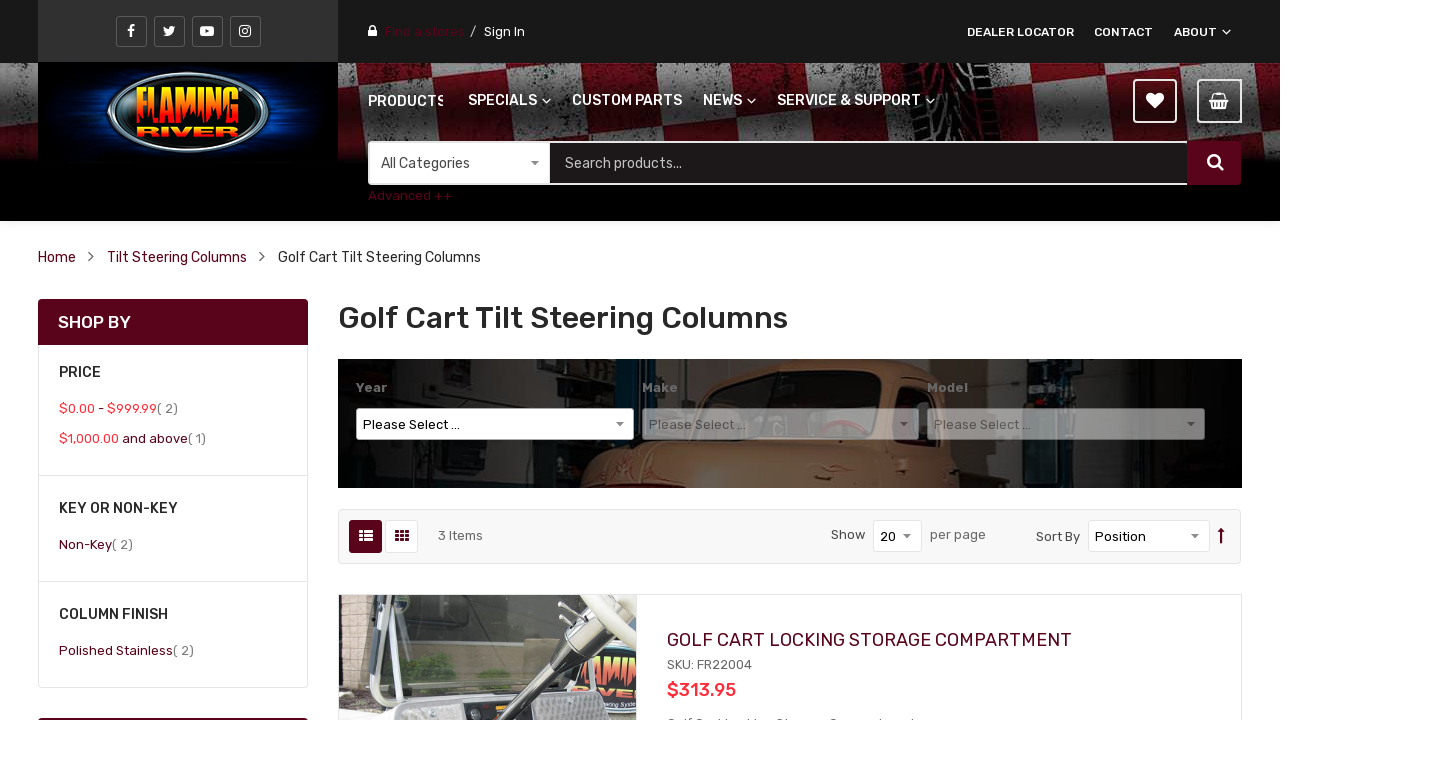

--- FILE ---
content_type: text/html; charset=UTF-8
request_url: https://www.flamingriver.com/tilt-steering-columns/golf-cart-steering
body_size: 28817
content:
<!doctype html>
<html lang="en">
    <head >
        <script>
    var LOCALE = 'en\u002DUS';
    var BASE_URL = 'https\u003A\u002F\u002Fwww.flamingriver.com\u002F';
    var require = {
        'baseUrl': 'https\u003A\u002F\u002Fwww.flamingriver.com\u002Fstatic\u002Fversion1762463039\u002Ffrontend\u002FInsivia\u002Fautostore_child\u002Fen_US'
    };</script>        <meta charset="utf-8"/>
<meta name="title" content="Golf Cart Tilt Steering Columns - Tilt Steering Columns"/>
<meta name="robots" content="INDEX,FOLLOW"/>
<meta name="viewport" content="width=device-width, minimum-scale=1.0, maximum-scale=1.0, user-scalable=no"/>
<meta name="format-detection" content="telephone=no"/>
<meta http-equiv="X-UA-Compatible" content="IE=edge"/>
<title>Golf Cart Tilt Steering Columns - Tilt Steering Columns</title>
<link  rel="stylesheet" type="text/css"  media="all" href="https://www.flamingriver.com/static/version1762463039/frontend/Insivia/autostore_child/en_US/mage/calendar.css" />
<link  rel="stylesheet" type="text/css"  media="all" href="https://www.flamingriver.com/static/version1762463039/frontend/Insivia/autostore_child/en_US/css/styles-m.css" />
<link  rel="stylesheet" type="text/css"  media="all" href="https://www.flamingriver.com/static/version1762463039/frontend/Insivia/autostore_child/en_US/css/ytextend.css" />
<link  rel="stylesheet" type="text/css"  media="all" href="https://www.flamingriver.com/static/version1762463039/frontend/Insivia/autostore_child/en_US/css/yttheme.css" />
<link  rel="stylesheet" type="text/css"  media="all" href="https://www.flamingriver.com/static/version1762463039/frontend/Insivia/autostore_child/en_US/css/css-fix.css" />
<link  rel="stylesheet" type="text/css"  media="all" href="https://www.flamingriver.com/static/version1762463039/frontend/Insivia/autostore_child/en_US/Magento_Theme/css/header.css" />
<link  rel="stylesheet" type="text/css"  media="all" href="https://www.flamingriver.com/static/version1762463039/frontend/Insivia/autostore_child/en_US/Magento_Theme/css/menu.css" />
<link  rel="stylesheet" type="text/css"  media="all" href="https://www.flamingriver.com/static/version1762463039/frontend/Insivia/autostore_child/en_US/Magento_Theme/css/footer.css" />
<link  rel="stylesheet" type="text/css"  media="all" href="https://www.flamingriver.com/static/version1762463039/frontend/Insivia/autostore_child/en_US/jquery/uppy/dist/uppy-custom.css" />
<link  rel="stylesheet" type="text/css"  media="all" href="https://www.flamingriver.com/static/version1762463039/frontend/Insivia/autostore_child/en_US/Amasty_Finder/css/chosen.min.css" />
<link  rel="stylesheet" type="text/css"  media="all" href="https://www.flamingriver.com/static/version1762463039/frontend/Insivia/autostore_child/en_US/MageWorx_Downloads/attachment.css" />
<link  rel="stylesheet" type="text/css"  media="all" href="https://www.flamingriver.com/static/version1762463039/frontend/Insivia/autostore_child/en_US/VladimirPopov_WebForms/css/styles.css" />
<link  rel="stylesheet" type="text/css"  media="all" href="https://www.flamingriver.com/static/version1762463039/frontend/Insivia/autostore_child/en_US/VladimirPopov_WebForms/css/grid.css" />
<link  rel="stylesheet" type="text/css"  media="all" href="https://www.flamingriver.com/static/version1762463039/frontend/Insivia/autostore_child/en_US/VladimirPopov_WebForms/css/opentip.css" />
<link  rel="stylesheet" type="text/css"  media="all" href="https://www.flamingriver.com/static/version1762463039/frontend/Insivia/autostore_child/en_US/VladimirPopov_WebForms/css/colpick.css" />
<link  rel="stylesheet" type="text/css"  media="all" href="https://www.flamingriver.com/static/version1762463039/frontend/Insivia/autostore_child/en_US/VladimirPopov_WebForms/css/accdc/calendar.css" />
<link  rel="stylesheet" type="text/css"  media="all" href="https://www.flamingriver.com/static/version1762463039/frontend/Insivia/autostore_child/en_US/VladimirPopov_WebForms/css/magnific-popup.css" />
<link  rel="stylesheet" type="text/css"  media="all" href="https://www.flamingriver.com/static/version1762463039/frontend/Insivia/autostore_child/en_US/Magefan_Blog/css/blog-custom.css" />
<link  rel="stylesheet" type="text/css"  media="all" href="https://www.flamingriver.com/static/version1762463039/frontend/Insivia/autostore_child/en_US/Magento_Swatches/css/swatches.css" />
<link  rel="stylesheet" type="text/css"  media="all" href="https://www.flamingriver.com/static/version1762463039/frontend/Insivia/autostore_child/en_US/Magefan_Blog/css/blog-m.css" />
<link  rel="stylesheet" type="text/css"  media="all" href="https://www.flamingriver.com/static/version1762463039/frontend/Insivia/autostore_child/en_US/Magefan_Blog/css/blog-new.css" />
<link  rel="stylesheet" type="text/css"  media="all" href="https://www.flamingriver.com/static/version1762463039/frontend/Insivia/autostore_child/en_US/MGS_Fbuilder/css/fontawesome.v4.7.0/fontawesome.css" />
<link  rel="stylesheet" type="text/css"  media="all" href="https://www.flamingriver.com/static/version1762463039/frontend/Insivia/autostore_child/en_US/MGS_Fbuilder/css/owl.carousel.css" />
<link  rel="stylesheet" type="text/css"  media="all" href="https://www.flamingriver.com/static/version1762463039/frontend/Insivia/autostore_child/en_US/MGS_Fbuilder/css/owl.theme.min.css" />
<link  rel="stylesheet" type="text/css"  media="all" href="https://www.flamingriver.com/static/version1762463039/frontend/Insivia/autostore_child/en_US/MGS_Fbuilder/css/animate.css" />
<link  rel="stylesheet" type="text/css"  media="all" href="https://www.flamingriver.com/static/version1762463039/frontend/Insivia/autostore_child/en_US/MGS_Fbuilder/css/magnific-popup.css" />
<link  rel="stylesheet" type="text/css"  media="all" href="https://www.flamingriver.com/static/version1762463039/frontend/Insivia/autostore_child/en_US/MGS_Fbuilder/css/pbanner.css" />
<link  rel="stylesheet" type="text/css"  media="all" href="https://www.flamingriver.com/static/version1762463039/frontend/Insivia/autostore_child/en_US/MGS_Fbuilder/css/styles.css" />
<link  rel="stylesheet" type="text/css"  media="all" href="https://www.flamingriver.com/static/version1762463039/frontend/Insivia/autostore_child/en_US/MGS_Fbuilder/css/lightbox.min.css" />
<link  rel="stylesheet" type="text/css"  media="all" href="https://www.flamingriver.com/static/version1762463039/frontend/Insivia/autostore_child/en_US/MGS_Fbuilder/css/twentytwenty.css" />
<link  rel="stylesheet" type="text/css"  media="screen and (min-width: 768px)" href="https://www.flamingriver.com/static/version1762463039/frontend/Insivia/autostore_child/en_US/css/styles-l.css" />
<link  rel="stylesheet" type="text/css"  media="print" href="https://www.flamingriver.com/static/version1762463039/frontend/Insivia/autostore_child/en_US/css/print.css" />
<script  type="text/javascript"  src="https://www.flamingriver.com/static/version1762463039/frontend/Insivia/autostore_child/en_US/requirejs/require.js"></script>
<script  type="text/javascript"  src="https://www.flamingriver.com/static/version1762463039/frontend/Insivia/autostore_child/en_US/mage/requirejs/mixins.js"></script>
<script  type="text/javascript"  src="https://www.flamingriver.com/static/version1762463039/frontend/Insivia/autostore_child/en_US/requirejs-config.js"></script>
<script  type="text/javascript"  src="https://www.flamingriver.com/static/version1762463039/frontend/Insivia/autostore_child/en_US/MGS_Fbuilder/js/custom.js"></script>
<script  type="text/javascript"  src="https://www.flamingriver.com/static/version1762463039/frontend/Insivia/autostore_child/en_US/MGS_Fbuilder/js/timer.js"></script>
<link  rel="icon" type="image/x-icon" href="https://www.flamingriver.com/media/favicon/stores/1/favicons.png" />
<link  rel="shortcut icon" type="image/x-icon" href="https://www.flamingriver.com/media/favicon/stores/1/favicons.png" />
        
<meta property="og:type" content="website" />
<meta property="og:title" content="Golf Cart Tilt Steering Columns - Tilt Steering Columns" />
<meta property="og:description" content="Flaming River - Classic Auto Parts - Vintage Automobile Steering Components - Steering Accessories - Electrical Components" />
<meta property="og:image:width" content="300" />
<meta property="og:image:height" content="100" />
<meta property="og:image" content="https://www.flamingriver.com/media/default/default/Flamed_Logo_New_Website_revC.jpg" />
<meta property="og:image:secure_url" content="https://www.flamingriver.com/media/default/default/Flamed_Logo_New_Website_revC.jpg" />
<meta property="og:url" content="https://www.flamingriver.com/tilt-steering-columns/golf-cart-steering" />
<meta property="og:locale" content="en_US" />

<script nonce="YXVicmZwaW96ZWZwdWZkbXYyYmN5c3hvdGc4dzlkOWM=">
    window.getWpGA4Cookie = function(name) {
        match = document.cookie.match(new RegExp(name + '=([^;]+)'));
        if (match) return decodeURIComponent(match[1].replace(/\+/g, ' ')) ;
    };

    window.ga4AllowServices = false;

    var isCookieRestrictionModeEnabled = 0,
        currentWebsiteId = 1,
        cookieRestrictionName = 'user_allowed_save_cookie';

    if (isCookieRestrictionModeEnabled) {
        allowedCookies = window.getWpGA4Cookie(cookieRestrictionName);

        if (allowedCookies !== undefined) {
            allowedWebsites = JSON.parse(allowedCookies);

            if (allowedWebsites[currentWebsiteId] === 1) {
                window.ga4AllowServices = true;
            }
        }
    } else {
        window.ga4AllowServices = true;
    }
</script>
        <script nonce="YXVicmZwaW96ZWZwdWZkbXYyYmN5c3hvdGc4dzlkOWM=">
        if (window.ga4AllowServices) {
            window.dataLayer = window.dataLayer || [];
                        var dl4Objects = [{"pageName":"Golf Cart Tilt Steering Columns - Tilt Steering Columns","pageType":"category"}];
            for (var i in dl4Objects) {
                window.dataLayer.push({ecommerce: null});
                window.dataLayer.push(dl4Objects[i]);
            }
                        var wpGA4Cookies = ['wp_ga4_user_id','wp_ga4_customerGroup'];
            wpGA4Cookies.map(function (cookieName) {
                var cookieValue = window.getWpGA4Cookie(cookieName);
                if (cookieValue) {
                    var dl4Object = {};
                    dl4Object[cookieName.replace('wp_ga4_', '')] = cookieValue;
                    window.dataLayer.push(dl4Object);
                }
            });
        }
    </script>

    <!-- Google Tag Manager -->
<script nonce="YXVicmZwaW96ZWZwdWZkbXYyYmN5c3hvdGc4dzlkOWM="  > if (window.ga4AllowServices) {
(function(w,d,s,l,i){w[l]=w[l]||[];w[l].push({'gtm.start':new Date().getTime(),event:'gtm.js'});var f=d.getElementsByTagName(s)[0],j=d.createElement(s),dl=l!='dataLayer'?'&l='+l:'';j.async=true;j.src='https://www.googletagmanager.com/gtm.js?id='+i+dl;var n=d.querySelector('[nonce]');n&&j.setAttribute('nonce',n.nonce||n.getAttribute('nonce'));f.parentNode.insertBefore(j,f);})(window,document,'script','dataLayer','GTM-5QLB7D5');
} </script>
<!-- End Google Tag Manager -->    <script type="text/x-magento-init">
        {
            "*": {
                "Magento_PageCache/js/form-key-provider": {
                    "isPaginationCacheEnabled":
                        0                }
            }
        }
    </script>
<link  rel="stylesheet" type="text/css" media="all" href="https://www.flamingriver.com/media/mgs/fbuilder/css/blocks.min.css" />
<link  rel="stylesheet" type="text/css" media="all" href="https://www.flamingriver.com/media/mgs/fbuilder/css/1/fbuilder_config.min.css" />


    <link rel="stylesheet" href="https://fonts.googleapis.com/css?family=Rubik:300,400,500,700"/>
<link rel="stylesheet" href="https://www.flamingriver.com/static/version1762463039/frontend/Sm/autostore/en_US/css/config_default.css"/>

<!--CUSTOM CSS-->
<style>
    body {
	/* Permalink - use to edit and share this gradient: https://colorzilla.com/gradient-editor/#5c000f+0,2c000a+100 */
	background: #5c000f;
	background: -moz-linear-gradient(top,  #5c000f 0%, #2c000a 100%);
	background: -webkit-linear-gradient(top,  #5c000f 0%,#2c000a 100%);
	background: linear-gradient(to bottom,  #5c000f 0%,#2c000a 100%);
	filter: progid:DXImageTransform.Microsoft.gradient( startColorstr='#5c000f', endColorstr='#2c000a',GradientType=0 );
}
a:hover {
	color: #c60c0d!important;
}
.page-wrapper {
	max-width: 1500px;
	margin: 0 auto;
		-webkit-box-shadow: 0 0 5px 5px rgba(0,0,0,.8);
	box-shadow: 0 0 5px 5px rgba(0,0,0,.8);
	overflow: initial!important;
	background: white;
}
.page-wrapper:before,
.page-wrapper:after {
	content: '';
	position: absolute;
	display: block;
	min-height: 100%;
	width: 150px;
	z-index: -1;
}
.page-wrapper:before {
	top: 0;
	left: -150px;
	background: url('/pub/media/wysiwyg/global/side_bar_revbT.png') repeat-y top right!important;
}
.page-wrapper:after {
	top: 0;
	right: -150px;
	background: url('/pub/media/wysiwyg/global/side_bar_revbTR.png') repeat-y top left!important;
}

.header-container .logo-content .logo img {
	/*display: none!important;*/
	/*visibility: hidden!important;*/
	height: 100px;
}

.header-middle {
	padding: 0px;
	/* Permalink - use to edit and share this gradient: https://colorzilla.com/gradient-editor/#535352+42,1c1718+100 */
	/*background: #535352; Old browsers */
	/*background: -moz-linear-gradient(top,  #535352 42%, #1c1718 100%);  FF3.6-15 */
	/*background: -webkit-linear-gradient(top,  #535352 42%,#1c1718 100%);  Chrome10-25,Safari5.1-6 */
	/*background: linear-gradient(to bottom,  #535352 42%,#1c1718 100%);  W3C, IE10+, FF16+, Chrome26+, Opera12+, Safari7+ */
	/*filter: progid:DXImageTransform.Microsoft.gradient( startColorstr='#535352', endColorstr='#1c1718',GradientType=0 );  IE6-9 */
	background-color: black;
	position: relative;
}
.header-middle:before {
    background: url('/pub/media/wysiwyg/global/horizontal_background.jpg') repeat-x left top;
}
.header-middle .container {
	/*background: url('/pub/media/wysiwyg/header/FRHeaderGraphic2020-web.png') no-repeat 0 -20px!important;*/
	/*background: url('/pub/media/wysiwyg/global/horizontal_background.PNG') repeat-x left bottom!important;*/
	min-height: 100px!important;
}
.logo-content {
	text-align: center;
}
.header-middle .logo-wrapper {
	margin: 0;
}
.header-middle .container .logo-wrapper:before {
	display: none;
	visibility: hidden;
}

.hdmiddle-content {
	height:100%;
}

.header.links .customer-welcome .customer-menu .header.links li a {
	color: #59041a!important;
}
.header.links .customer-welcome .customer-menu .header.links li a:hover {
	color: #c60c0d;!important;
}

.mpstorelocator-storelocator-store #bh-sl-map button {
	background-color: #FFF!important;
}

.mpstorelocator-storelocator-store #bh-sl-map .gm-style-iw-d + button[title="Close"] {
	right: 6px!important;
}

.search-btn:before,
.wishlist-header a:before,
.minicart:before,
.cart-label,
.cart-wrapper .minicart-wrapper .action.showcart:after,
.navigation-wrapper .block-title,
.navigation-wrapper .block-title:after,
.sm_megamenu_wrapper_vertical_menu .block-title:after,
.header-style-7 .header-top .customer-action > .header.links:before,
.fa-navicon:before,
.fa-reorder:before,
.fa-bars:before,
.products-list .product-item .product-item-image .action,
.products-grid .product-item-info .product-item-image .action,
.products-grid .product-item-info .product-item-image .action:before,
.home-page-8 .block-deal .product-item .product-item-image .action:before {
	color: #FFF;
}
.price,
header:before {
	color: #FF2C39!important;
}
.navigation-wrapper .block-title,
.counter-number,
button:not(.owl-prev),
button:not(.owl-next),
button:not(.slick-arrow),
.products-list .product-item .product-item-image .action,
.products-grid .product-item-info .product-item-image .action,
.home-page-8 .block-deal .product-item .product-item-image .action {
	background-color: #ff2d38!important;
}

.ins-btn a {
	background-color: #59041a!important;
	color: white!important;
	line-height: 35px;
	display: inline-block;
	height: 35px;
	padding: 0 20px !important;
	font-size: 100%!importnat;
	text-transform: uppercase;
}

.footer-newsletter {
    width: 100% !important;
    padding: 22px 0 !important;
}
.footer-top {
    background-size: cover !important;
    background-repeat: no-repeat !important;
}
.footer-newsletter .title-newsletter { 
width:45% !important;
text-align: right !important;
padding-right: 20px !important;
}
.footer-newsletter .block-subscribe-footer {
width: 50% !important;
padding-top: 15px !important;
}

.page-products #maincontent #amfinder_2 {
background: url('/pub/media/wysiwyg/global/bg-search-art.jpg') no-repeat top center !important;
}

@media (min-width: 1330px) {
	.page-products  .amfinder-common-wrapper .amfinder-toggle .am-item {
		width: 32%!important;
	}
}

.services-content .sv-item { 
padding-left: 3%;
}

.products-list .product-item .product-item-image img {
	width: 100%!important;
}

.sm_megamenu_wrapper_vertical_menu .block-title:after {
	text-indent: 0;
	position: absolute;
	left: 15px;
	display: none!important;
}

.sm_megamenu_wrapper_vertical_menu .block-title {
	background-color: transparent!important;
	width: auto;
	overflow: hidden;
	text-indent: 0;
	position: relative;
	padding: 0!important;
	line-height: 25px;
}

.sm_megamenu_wrapper_horizontal_menu .sm_megamenu_menu > li > a .sm_megamenu_title {
	padding: 0 10px!important;
	font-size: 12px!important;
	color: #fff;
}
.vertical-megamenu {
	/*width: 150px!important;*/
	width: 75px!important;
}
.vertical-megamenu .block-title {
	font-size: 12px!important;
	color: #fff;
}

.horizontal-container {
	/*width: calc(100% - 150px)!important;*/
	width: calc(100% - 75px)!important;
}
.footer-top {
	background: url('/pub/media/wysiwyg/footer/bottom_footer.jpg') left bottom;
}
.w-newsletter {
	background: url('/pub/media/wysiwyg/content/dodge49_newsletter.jpg') no-repeat bottom right;
}
.cart-wrapper .minicart-wrapper .action.showcart {
	width: 45px!important;
	padding: 0!important;
}
.amfinder-toggle .am-item {
	width: 32%!important;
}

img[alt="ISO Certification Images"] {
	max-width: 200px
}

.responsive-table {
	min-width: 100%;
	padding: 0 15px;
}

.responsive-table .desktop-headers,
.responsive-table .table-row {
	display: -ms-flexbox;
	display: flex;
	-ms-flex-wrap: wrap;
	flex-wrap: wrap;
	margin-right: -15px;
	margin-left: -15px;		
	padding-bottom: 30px;
}

.responsive-table .desktop-headers {
	display: none!important;
	visibility: hidden!important;
	padding-bottom: 0;
}


.responsive-table .cell {
	position: relative;
	width: 100%;
	min-height: 1px;
	padding-right: 15px;
	padding-left: 15px;
	-webkit-box-flex: 0;
	-ms-flex: 0 0 100%;
	flex: 0 0 100%;
	max-width: 100%;
}

.responsive-table .cell .title,
.responsive-table .cell .cell-content {
	width: 100%;
	max-width: 49%;
	display: inline-block;
}

.responsive-table .cell .title {
	text-align: right;
}

.home-page-8 .slidershow-art-search .owl-theme .owl-nav {
	right: 45px;
}

.home-page-8 .slidershow-art-search .owl-theme .owl-nav [class*="owl-"] {
	color: #59041a!important;
	background-color: #fff!important;
}

.home-page-8 .slidershow-art-search .owl-theme .owl-nav [class*='owl-']:hover {
	background-color: #59041a!important;
	color: #fff!important;
}
.home-page-8 .slidershow-art-search .owl-theme .owl-nav [class*='owl-']:before {
	margin-left: auto;
	margin-right: auto;
}

.header.links .customer-welcome {
	cursor: pointer;
}

.art-search .block-title h3,
.art-search .block-title p,
.sm_megamenu_wrapper_vertical_menu .sm_megamenu_menu > li:hover > a,
.home-page-8 .slidershow-art-search .owl-theme .owl-nav [class*='owl-']:hover,
.home-page-8 .block-categories .content-box:hover .cat-title a,
#yt-totop-fix,
#yt-totop-fix:hover,
.block-deal .product-item .product-item-image .action:before,
.home-page-8 .block-tags ul li a:hover,
.footer-style-5 .social-newsletter .socials-wrap ul li a:hover,
.header-top .socials-wrap ul li a .icon-social,
.header-top .socials-wrap ul li a:hover .icon-social,
.products-list .product-item .product-item-image .action:before,
.modal-custom .action-close:before,
.modal-popup .action-close:before,
.modal-slide .action-close:before,
.smcqp-actions .smcqp-btn,
.smcqp-actions .smcqp-continue,
.block-minicart .block-content > .actions a,
.authorization-link a,
.authorization-link + li a,
.block-deal .product-item .product-item-details .product-item-inner .actions-secondary .action.towishlist:after,
.block-deal .product-item .product-item-details .product-item-inner .actions-secondary .action.tocompare:after,
.products-list .product-item .product-item-inner .actions-secondary .action.towishlist:after,
.products-list .product-item .product-item-inner .actions-secondary .action.tocompare:after,
.modes .modes-mode.mode-grid:hover:before,
.modes .modes-mode.mode-list:hover:before,
.products-grid .product-item-info .product-item-details .product-item-inner .actions-secondary .action.tocompare:after,
.products-grid .product-item-info .product-item-details .product-item-inner .actions-secondary .action.towishlist:after,
#price-slider .ui-slider-handle,
.table-comparison .products-grid .item .box-info .bottom-action .towishlist.towishlist:after,
.pages .pages-items .item a:hover {
	color: #fff!important;
}
.modal-slide.smcqp-modal-popup .action-close:before {
	color: #666!important;
}
.art-search .block-title h3,
.art-search .block-title p {
	padding-left: 18px;
	padding-right: 18px;
}

.art-search .block-title h3 {
	/*margin-top: 28px;*/
	margin-bottom: 18px;
	padding-top: 28px;
}

.amfinder-vertical,
.amfinder-horizontal {
	background: transparent!important;
}
.banner-slider-product .owl-stage-outer {
	padding-bottom: 0!important;
}
.banner-slider-product .owl-nav,
.block-main .hot-deals .owl-nav {
	/*top: -30px!important;*/
}
.banner-slider-product .block-main .owl-theme .owl-nav [class*='owl-'],
.block-main .hot-deals .owl-theme .owl-nav [class*='owl-'] {
	float: right!important;
}

.block-main .hot-deals .owl-carousel .owl-nav .owl-prev,
.block-main .hot-deals .owl-carousel:hover .owl-nav .owl-prev {
	left: -36px!important;
	float: right!important;
	opacity: 1!important;
}
.block-main .hot-deals .owl-carousel .owl-nav .owl-next,
.block-main .hot-deals .owl-carousel:hover .owl-nav .owl-next {
	right: -32px!important;
	float: right!important;
	opacity: 1!important;
}

.banner-slider-product .owl-carousel .owl-nav .owl-prev,
.banner-slider-product .owl-carousel:hover .owl-nav .owl-prev {
	left: -36px!important;
	float: right!important;
	opacity: 1!important;
}
.banner-slider-product .owl-carousel .owl-nav .owl-next,
.banner-slider-product .owl-carousel:hover .owl-nav .owl-next {
	right: -32px;
	float: right!important;
	opacity: 1!important;
}

.owl-carousel .owl-nav .owl-prev {
	left: -2px!important;
}
.home-page-8 .owl-theme .owl-prev:before { left:10px !important; }

.banner-slider-product button,
.block-main .hot-deals button {
	padding: 0 15px !important;
}
.block-deal .product-item .product-item-details { padding: 20px 20px 20px 0; }
.block-deal .product-item .product-item-details .product-item-inner .actions-primary .tocart {
	padding: 0 10px!important;
}

.block-deal .slider-content {
	width: 100%!important;
}

.home-page-8 .owl-theme .owl-nav [class*='owl-']:before,
.block-main .hot-deals  .owl-theme .owl-nav [class*='owl-']:before {
	position: absolute!important;
	top: 0;
}

.minicart-wrapper .action.showcart .counter.qty.empty,
.cart-wrapper .minicart-wrapper .action.showcart .text,
.price-minicart {
	display: none!important;
}

.search-wrapper .control .input-box .input-searchbox {
	color: white;
}

.search-btn.active, .search-btn:hover,
.wishlist-header a:hover {
	border-color: white;
}

.modal-popup {
	z-index: 10000000!important;
}

button:not(.owl-next), button:not(.slick-arrow) {
	background-color: #59041a!important;
}

.owl-carousel .owl-nav .owl-prev {
	left: 75px;
}

#price-slider .ui-slider-handle {
	/*top: 3px;*/
	border: 1px solid #59041a;
}

.products-list .product-items .product-item-info .product-item-details {
	text-align: left;
}

.table:not(.cart):not(.totals) > tbody > tr > td {
	width: 1%;
}

.limiter .limiter-text,
.toolbar-sorter .limiter-text,
.limiter .sorter-action,
.toolbar-sorter .sorter-action,
.limiter select,
.toolbar-sorter select,
.limiter label,
.toolbar-sorter label {
	vertical-align: baseline;
}

.button-element__content {
	color: white!important;
}
/*
.banner-slider-product .banner-image img {
	max-width: 226px;
}
*/

.block-minicart .block-content > .actions .paypal-express-in-context-mini-cart-container {
	margin-top:10px!important
}

.block-deal .product-item .product-item-info {
	min-height: 235px;
}

.price-slider-values input[type="text"] {
	width: 70px;
}
.modals-overlay {
	z-index: 1000000!important;
}

.products-list .product-item .product-item-image {
	max-height: inherit;
	height: auto;
}

#blog_search_mini_form .action.search:before {
	color: #FFF;
}

.home-sidebar-content .home-sidebar .banner-image {
	text-align: center;
}

img[alt*="ISO 14001"],
img[alt*="ISO 9001"] {
	max-width: 40%!important;
}

.grecaptcha-badge {
	display: none!important;
}

.block-footer .content-footer li a {
	display: inline-block;
}

.cart.table-wrapper .item-actions td {
	padding-top: 20px;
}

.fieldset:last-child {
	padding: 0 15px;
}

.search-wrapper .control .input-box .input-searchbox {
	background: #1c1718!important;
}

.tech-tip-h3,
.tech-tip-ul {
	margin-bottom:15px;
}

.tech-tip-h3 h3 {
	color: #59041a!important;
	font-weight: 700!important;
}

.tech-tip-h4 {
	margin-bottom:8px;
	color: #c60c0d;
}

.hdmiddle-content {
	background-color: black;
}

.utility-nav .mega-content .parent-item .sm-megamenu-child.sm_megamenu_align_right,
.navigation-mobile .sm_megamenu_right {
	text-align: left;
}

/* Blog */
.post-list .date-post,
.post-list .post-categories,
.post-list .post-author {
	display: none;
}

.post-content .post-description .post-ftimg-hld {
	margin: 15px 15px 15px 0!important;
}

.sidebar .widget.blog-search {
	float: none!important;
}

.widget.blog-search .action.search {
	right:0!important;
}

.post-view .post-gallery .gallery-image-hld {
	float: left;
	margin: 0 14px 14px 0;
}

.post-view .post-gallery .gallery-image {
	display: block;
	margin: 0;
}

.fancybox-button svg {
	width:10px!important;
	height:10px!important;
}

.mpstorelocator-storelocator-store .amfinder-common-wrapper {
	display: none !important;
}
.checkout-onepage-review .amfinder-common-wrapper {
	display: none !important;
}
.paypal-express-review .amfinder-common-wrapper {
	display: none !important;
}
.paypal-payflowexpress-review .amfinder-common-wrapper {
	display: none !important;
}

@media (min-width: 768px) {
	.products-list .product-item .product-item-image {
		max-height: 294px;
		height: 100vh;
	}

	img[alt*="ISO 14001"],
	img[alt*="ISO 9001"] {
		max-width: 100%!important;
	}
}

@media (min-width: 992px) {
	.header-middle .logo-middle {
		width: 300px!important;
		position: relative;
		top: -1px;
		min-height: 101px;
		/*background-color: rgba(0,0,0,1);*/
	}
}
@media (min-width: 1024px) {
	.responsive-table .cell .title,
	.responsive-table .cell .cell-content {
		max-width: 100%;
		dipslay: block;
	}
	.responsive-table .cell .title {
		dipsplay: none!important;
		visibility: hidden!important;
	}
	.responsive-table .desktop-headers {
		display: flex!important;
		visibility: initial!important;
	}

	.responsive-table .cell {
		-webkit-box-flex: 0;
		-ms-flex: 0 0 20%;
		flex: 0 0 20%;
		max-width: 20%;
	}

	.responsive-table .table-row {
		padding-bottom: 0;
	}

}
@media (min-width: 1200px) {
	.post-list > li {
		margin: 5px;
	}

	.post-content .post-description .post-ftimg-hld {
		margin: 15px 15px 0 0!important;
	}
}
@media (max-width: 1329px) {
	.art-search {
		background-size: cover!important;
		padding: 0 5px;
	}
}
@media (max-width: 991px) {
	.header-middle .hdmiddle-right {
		width: 100%;
	}
}

@media (max-width: 768px) {
	.product-image-photo {
		max-height:513px!important
	}
}
@media only screen and (max-width: 639px){
	.table-wrapper .table:not(.cart):not(.totals):not(.table-comparison).additional-attributes tbody td:last-child {
		width:100%!important;
	}
}
@media (max-width: 576px) {
	.product-image-photo {
		max-height:300px!important
	}
}
@media (max-width: 1200px) and (min-width:768px ) {
	.home-sidebar-content .home-sidebar .banner-image {
		display: inline-block;
		padding: 0 5px;
	}
}
@media (min-width: 1330px) {
	.amfinder-toggle .am-item {
		width: 100%!important;
	}
}
@media (max-width: 1700px) and (min-width: 1330px) {
	.home-sidebar-content .home-main {
		width: calc(100% - 330px);
		float: right;
	}
	.home-sidebar-content .home-sidebar {
		width: 300px;
		float: left;
	}
}

@media (max-width: 1280px) and (min-width: 1200px) {
	.block-deal .product-item .product-item-details .product-item-inner .actions-primary .tocart {
		font-size: 75%!important;
	}
}

/* mobile phones only */
@media only screen
	and (min-device-width: 320px)
	and (max-device-width: 667px)
	and (-webkit-min-device-pixel-ratio: 2) {

	.home-page-8 .slidershow-art-search .owl-theme .owl-nav,
	.block-main .hot-deals .owl-carousel .owl-nav,
	.block-categories.block-main .owl-theme .owl-nav,
	.banner-slider-product .owl-carousel .owl-nav {
		display: none;
	}
}

@media only screen
	and (min-device-width: 320px)
	and (max-device-width: 812px)
	and (-webkit-min-device-pixel-ratio: 3) {

	.home-page-8 .slidershow-art-search .owl-theme .owl-nav,
	.block-main .hot-deals .owl-carousel .owl-nav,
	.block-categories.block-main .owl-theme .owl-nav,
	.banner-slider-product .owl-carousel .owl-nav {
		display: none;
	}
}

@media only screen
	and (min-device-width: 360px)
	and (max-device-width: 640px)
	and (-webkit-min-device-pixel-ratio: 4) {
	

	.home-page-8 .slidershow-art-search .owl-theme .owl-nav,
	.block-main .hot-deals .owl-carousel .owl-nav,
	.block-categories.block-main .owl-theme .owl-nav,
	.banner-slider-product .owl-carousel .owl-nav {
		display: none;
	}
}

/* tablets only*/
@media only screen
	and (min-device-width: 768px)
	and (max-device-width: 1024px)
	and (-webkit-min-device-pixel-ratio: 1) {
	

	.home-page-8 .slidershow-art-search .owl-theme .owl-nav,
	.block-main .hot-deals .owl-carousel .owl-nav,
	.block-categories.block-main .owl-theme .owl-nav,
	.banner-slider-product .owl-carousel .owl-nav {
		display: none;
	}
}
@media only screen
	and (min-device-width: 768px)
	and (max-device-width: 1112px)
	and (-webkit-min-device-pixel-ratio: 2) {
	

	.home-page-8 .slidershow-art-search .owl-theme .owl-nav,
	.block-main .hot-deals .owl-carousel .owl-nav,
	.block-categories.block-main .owl-theme .owl-nav,
	.banner-slider-product .owl-carousel .owl-nav {
		display: none;
	}
}

.no-show {
	display: none!important;
	visibility: hidden!important
}
.bg-white {
	background-color: #FFF!important;
}

.custom-child-padding a{
	padding:10px 15px;
	display: block;
}

.custom-child-color-white a {
	color: white!important;
}

.banner-slider-product .owl-carousel .owl-stage { padding-bottom: 50px; }
.banner-slider-product button { padding: 0 5px !important; }
.products-grid .product-item-info .product-item-details .product-item-inner .actions-primary .tocart { font-size: 87.69% !important; }

button:not(.owl-next):hover, button:not(.slick-arrow):hover { background:rgb(255, 45, 56) !important; }

home-page-8 div:not(.slidershow-art-search) .owl-theme .owl-prev:before { left:10px !important; }
.home-page-8 .slidershow-art-search .owl-theme .owl-prev:before { left:20px !important; }
.banner-slider-product .owl-carousel .owl-stage { padding-bottom: 50px; }
.banner-slider-product button { padding: 0 5px !important; }
.products-grid .product-item-info .product-item-details .product-item-inner .actions-primary .tocart { font-size: 87.69% !important; }
button:not(.owl-next):hover, button:not(.slick-arrow):hover { background:rgb(255, 45, 56) !important; }
.header-top { height:63px !important; }
.header-top .socials-wrap { padding: 16px 10px !important; }
.header-top .header.links { padding-top:10px; }

body .middle-right-container .vertical-megamenu .block-title { font-size:14px !important; }
body .middle-right-container .sm_megamenu_wrapper_horizontal_menu .sm_megamenu_menu > li > a .sm_megamenu_title { font-size:14px !important; }
.sm_megamenu_wrapper_horizontal_menu.sambar { padding-left:15px; }

.cms-battery-disconnect .section-builder .panel-block ul {
	list-style: disc!important;
	margin-bottom:10px!Important;
	padding-left: 40px!important;
}

.customer-action .authorization-link + li,
.customer-account-login .block-new-customer {
	display:none!important;
}</style>

<script type="text/javascript" nonce="YXVicmZwaW96ZWZwdWZkbXYyYmN5c3hvdGc4dzlkOWM=">
    require([
        'jquery',
        'jquerypopper',
        'jquerybootstrap',
        'jqueryunveil',
        'yttheme',
        'domReady!'
    ], function ($, Popper) {
                function _runLazyLoad() {
            $("img.lazyload").unveil(0, function () {
                $(this).on("load", function () {
                    this.classList.remove("lazyload");
                });
            });
        }

        _runLazyLoad();
        $(document).on("afterAjaxLazyLoad", function (event) {
            _runLazyLoad();
        });

            });
</script>


<!--CUSTOM JS-->
<script>
	require([
		'jquery',
		'owlcarousel'
	], function ($) {
		var owl_upsell2 = $(".banner-slider-product .owl-carousel");
		owl_upsell2.owlCarousel({

			responsive: {
				0: {
					items: 1
				},
				480: {
					items: 2
				},
				768: {
					items: 3
				},
				992: {
					items: 3
				},
				1200: {
					items: 3
				}
			},

			autoplay: false,
			loop: false,
			nav: true,
			dots: false,
			autoplaySpeed: 500,
			navSpeed: 500,
			dotsSpeed: 500,
			autoplayHoverPause: true,
			margin: 30,
		});

		var owl_upsell3 = $(".sidebar .owl-carousel");
		owl_upsell3.owlCarousel({

			responsive: {
				0: {
					items: 1
				},
				480: {
					items: 1
				},
				768: {
					items: 1
				},
				992: {
					items: 1
				},
				1200: {
					items: 1
				}
			},

			autoplay: false,
			loop: false,
			nav: false,
			dots: true,
			autoplaySpeed: 500,
			navSpeed: 500,
			dotsSpeed: 500,
			autoplayHoverPause: true,
			margin: 30,
		});

		$( window ).resize(function() {
			var navs = $('.header-navigation .desktop-navigation .mega-content .horizontal-type');
			var utnavs = $('.utility-nav .mega-content .horizontal-type');

			if(navs.length > 1) {
				$(navs[0]).remove();
			}
			if(utnavs.length > 1) {
				$(utnavs[(utnavs.length-1)]).remove();
			}

			
		});
/*
		var pg_title = $('#page-title-heading .base');
		if( pg_title.text() == "Default Category" ) {
			$('#page-title-heading').remove();
		}
*/


		var append_return_policy = function() {
			if($('#co-payment-form')[0]) {
				$('#co-payment-form').after('<div class="insivia-custom return-policy-container"><div class="return-policy-wrapper"><p><a href="/service-and-support/returns">View Our Return Policy</a><p></div></div>');
				console.log('found container');
				console.log($('#co-payment-form')[0]);
				clearInterval(look_for_container);
			}
		}

		var look_for_container = setInterval(append_return_policy(), 1000);


	});
</script>
<script type="text/javascript" nonce="YXVicmZwaW96ZWZwdWZkbXYyYmN5c3hvdGc4dzlkOWM=">
    require([
        'jquery',
        'domReady!'
    ], function ($) {
        if ($('.breadcrumbs').length == 0) {
            $('body').addClass("no-breadcrumbs");
        }
    });

</script>

<!--LISTING CONFIG-->
<style nonce="YXVicmZwaW96ZWZwdWZkbXYyYmN5c3hvdGc4dzlkOWM=">

    
    @media (min-width: 1200px) {

        .cms-index-index .page.messages,
        .container {
            max-width: 1600px;
        }

        .layout-boxed .page-wrapper {
            max-width: 1630px;
        }

        /*==1 COLUMN==*/
    
        .col1-layout .products.wrapper.products-grid .item {
            width: 25%;
        }

        .col1-layout .products.wrapper.products-grid .item:nth-child(4n+1) {
            clear: both;
        }

        /*==2 COLUMNS==*/
    
        .col2-layout .products.wrapper.products-grid .item {
            width: 33.333333333333%;
        }

        .col2-layout .products.wrapper.products-grid .item:nth-child(3n+1) {
            clear: both;
        }

        /*==3 COLUMNS==*/
    
        .col3-layout .products.wrapper.products-grid .item {
            width: 50%;
        }

        .col3-layout .products.wrapper.products-grid .item:nth-child(2n+1) {
            clear: both;
        }
    }

    @media (min-width: 992px) and (max-width: 1199px) {

        /*==1 COLUMN==*/
    
        .col1-layout .products.wrapper.products-grid .item {
            width: 25%;
        }

        .col1-layout .products.wrapper.products-grid .item:nth-child(4n+1) {
            clear: both;
        }

        /*==2 COLUMNS==*/
    
        .col2-layout .products.wrapper.products-grid .item {
            width: 33.333333333333%;
        }

        .col2-layout .products.wrapper.products-grid .item:nth-child(3n+1) {
            clear: both;
        }

        /*==3 COLUMNS==*/
    
        .col3-layout .products.wrapper.products-grid .item {
            width: 50%;
        }

        .col3-layout .products.wrapper.products-grid .item:nth-child(2n+1) {
            clear: both;
        }
    }

    @media (min-width: 768px) and (max-width: 991px) {

        /*==1 COLUMN==*/
    
        .col1-layout .products.wrapper.products-grid .item {
            width: 33.333333333333%;
        }

        .col1-layout .products.wrapper.products-grid .item:nth-child(3n+1) {
            clear: both;
        }

        /*==2 COLUMNS==*/
    
        .col2-layout .products.wrapper.products-grid .item {
            width: 33.333333333333%;
        }

        .col2-layout .products.wrapper.products-grid .item:nth-child(3n+1) {
            clear: both;
        }

        /*==3 COLUMNS==*/
    
        .col3-layout .products.wrapper.products-grid .item {
            width: 33.333333333333%;
        }

        .col3-layout .products.wrapper.products-grid .item:nth-child(3n+1) {
            clear: both;
        }
    }

    @media (min-width: 481px) and (max-width: 767px) {

        /*==1 COLUMN==*/
    
        .col1-layout .products.wrapper.products-grid .item {
            width: 50%;
        }

        .col1-layout .products.wrapper.products-grid .item:nth-child(2n+1) {
            clear: both;
        }

        /*==2 COLUMNS==*/
    
        .col2-layout .products.wrapper.products-grid .item {
            width: 50%;
        }

        .col2-layout .products.wrapper.products-grid .item:nth-child(2n+1) {
            clear: both;
        }

        /*==3 COLUMNS==*/
    
        .col3-layout .products.wrapper.products-grid .item {
            width: 100%;
        }

        .col3-layout .products.wrapper.products-grid .item:nth-child(1n+1) {
            clear: both;
        }
    }

    @media (max-width: 480px) {

        /*==1 COLUMN==*/
    
        .col1-layout .products.wrapper.products-grid .item {
            width: 100%;
        }

        .col1-layout .products.wrapper.products-grid .item:nth-child(1n+1) {
            clear: both;
        }

        /*==2 COLUMNS==*/
    
        .col2-layout .products.wrapper.products-grid .item {
            width: 100%;
        }

        .col2-layout .products.wrapper.products-grid .item:nth-child(1n+1) {
            clear: both;
        }

        /*==3 COLUMNS==*/
    
        .col3-layout .products.wrapper.products-grid .item {
            width: 100%;
        }

        .col3-layout .products.wrapper.products-grid .item:nth-child(1n+1) {
            clear: both;
        }
    }

</style>
    </head>
    <body data-container="body"
          data-mage-init='{"loaderAjax": {}, "loader": { "icon": "https://www.flamingriver.com/static/version1762463039/frontend/Insivia/autostore_child/en_US/images/loader-2.gif"}}'
        id="html-body" class="page-with-filter header-7-style home-8-style footer-5-style layout-full_width  page-products categorypath-tilt-steering-columns-golf-cart-steering category-golf-cart-steering catalog-category-view page-layout-2columns-left">
        <!-- Google Tag Manager (noscript) -->
<noscript><iframe src="https://www.googletagmanager.com/ns.html?id=GTM-5QLB7D5"
height="0" width="0" style="display:none;visibility:hidden"></iframe></noscript>
<!-- End Google Tag Manager (noscript) -->
<script type="text/x-magento-init">
    {
        "*": {
            "Magento_PageBuilder/js/widget-initializer": {
                "config": {"[data-content-type=\"slider\"][data-appearance=\"default\"]":{"Magento_PageBuilder\/js\/content-type\/slider\/appearance\/default\/widget":false},"[data-content-type=\"map\"]":{"Magento_PageBuilder\/js\/content-type\/map\/appearance\/default\/widget":false},"[data-content-type=\"row\"]":{"Magento_PageBuilder\/js\/content-type\/row\/appearance\/default\/widget":false},"[data-content-type=\"tabs\"]":{"Magento_PageBuilder\/js\/content-type\/tabs\/appearance\/default\/widget":false},"[data-content-type=\"slide\"]":{"Magento_PageBuilder\/js\/content-type\/slide\/appearance\/default\/widget":{"buttonSelector":".pagebuilder-slide-button","showOverlay":"hover","dataRole":"slide"}},"[data-content-type=\"banner\"]":{"Magento_PageBuilder\/js\/content-type\/banner\/appearance\/default\/widget":{"buttonSelector":".pagebuilder-banner-button","showOverlay":"hover","dataRole":"banner"}},"[data-content-type=\"buttons\"]":{"Magento_PageBuilder\/js\/content-type\/buttons\/appearance\/inline\/widget":false},"[data-content-type=\"products\"][data-appearance=\"carousel\"]":{"Magento_PageBuilder\/js\/content-type\/products\/appearance\/carousel\/widget":false}},
                "breakpoints": {"desktop":{"label":"Desktop","stage":true,"default":true,"class":"desktop-switcher","icon":"Magento_PageBuilder::css\/images\/switcher\/switcher-desktop.svg","conditions":{"min-width":"1024px"},"options":{"products":{"default":{"slidesToShow":"5"}}}},"tablet":{"conditions":{"max-width":"1024px","min-width":"768px"},"options":{"products":{"default":{"slidesToShow":"4"},"continuous":{"slidesToShow":"3"}}}},"mobile":{"label":"Mobile","stage":true,"class":"mobile-switcher","icon":"Magento_PageBuilder::css\/images\/switcher\/switcher-mobile.svg","media":"only screen and (max-width: 768px)","conditions":{"max-width":"768px","min-width":"640px"},"options":{"products":{"default":{"slidesToShow":"3"}}}},"mobile-small":{"conditions":{"max-width":"640px"},"options":{"products":{"default":{"slidesToShow":"2"},"continuous":{"slidesToShow":"1"}}}}}            }
        }
    }
</script>

<script type="text/x-magento-init">
    {
        "*": {
            "cookieStatus": {}
        }
    }
</script>

<script type="text/x-magento-init">
    {
        "*": {
            "mage/cookies": {
                "expires": null,
                "path": "\u002F",
                "domain": ".www.flamingriver.com",
                "secure": true,
                "lifetime": "3600"
            }
        }
    }
</script>
    <noscript>
        <div class="message global noscript">
            <div class="content">
                <p>
                    <strong>JavaScript seems to be disabled in your browser.</strong>
                    <span>
                        For the best experience on our site, be sure to turn on Javascript in your browser.                    </span>
                </p>
            </div>
        </div>
    </noscript>

<script>
    window.cookiesConfig = window.cookiesConfig || {};
    window.cookiesConfig.secure = true;
</script><script>    require.config({
        map: {
            '*': {
                wysiwygAdapter: 'mage/adminhtml/wysiwyg/tiny_mce/tinymceAdapter'
            }
        }
    });</script><script>    require.config({
        paths: {
            googleMaps: 'https\u003A\u002F\u002Fmaps.googleapis.com\u002Fmaps\u002Fapi\u002Fjs\u003Fv\u003D3.53\u0026key\u003D'
        },
        config: {
            'Magento_PageBuilder/js/utils/map': {
                style: '',
            },
            'Magento_PageBuilder/js/content-type/map/preview': {
                apiKey: '',
                apiKeyErrorMessage: 'You\u0020must\u0020provide\u0020a\u0020valid\u0020\u003Ca\u0020href\u003D\u0027https\u003A\u002F\u002Fwww.flamingriver.com\u002Fadminhtml\u002Fsystem_config\u002Fedit\u002Fsection\u002Fcms\u002F\u0023cms_pagebuilder\u0027\u0020target\u003D\u0027_blank\u0027\u003EGoogle\u0020Maps\u0020API\u0020key\u003C\u002Fa\u003E\u0020to\u0020use\u0020a\u0020map.'
            },
            'Magento_PageBuilder/js/form/element/map': {
                apiKey: '',
                apiKeyErrorMessage: 'You\u0020must\u0020provide\u0020a\u0020valid\u0020\u003Ca\u0020href\u003D\u0027https\u003A\u002F\u002Fwww.flamingriver.com\u002Fadminhtml\u002Fsystem_config\u002Fedit\u002Fsection\u002Fcms\u002F\u0023cms_pagebuilder\u0027\u0020target\u003D\u0027_blank\u0027\u003EGoogle\u0020Maps\u0020API\u0020key\u003C\u002Fa\u003E\u0020to\u0020use\u0020a\u0020map.'
            },
        }
    });</script><script>
    require.config({
        shim: {
            'Magento_PageBuilder/js/utils/map': {
                deps: ['googleMaps']
            }
        }
    });</script><div class="panel wrapper top-panel" style="display: none">
	<div class="panel header builder-panel">
		<div class="left-content">
					</div>
		<div class="right-content">
			<div data-role="switcher" class="admin__actions-switch pull-right">
									<input type="checkbox" class="admin__actions-switch-checkbox" value="0" id="active-fbuilder" onclick="setLocation('https://www.flamingriver.com/fbuilder/index/active/referrer/aHR0cHM6Ly93d3cuZmxhbWluZ3JpdmVyLmNvbS90aWx0LXN0ZWVyaW5nLWNvbHVtbnMvZ29sZi1jYXJ0LXN0ZWVyaW5n/')"/>
								<label class="admin__actions-switch-label" for="active-fbuilder">
					<span class="admin__actions-switch-text" data-text-on="Yes" data-text-off="No"></span>
				</label>
			</div>
			<span class="builder-switcher-label pull-right">Active CMS Builder</span>
		</div>
	</div>
</div>
    <script nonce="OGNkNmtwd2ZkcWo3YnlpOHg4c2F4bmUwbmhoMW90ang=">
        require([
                'jquery',
                'Mirasvit_SearchAutocomplete/js/autocomplete',
                'Mirasvit_SearchAutocomplete/js/typeahead',
            ], function ($, autocomplete, typeahead) {
                var selector = 'input#search, input#mobile_search, .minisearch input[type="text"]';

                $(document).ready(function () {
                    $('#search_mini_form').prop("minSearchLength", 10000);

                    const $input = $(selector);

                    $input.each(function (index, searchInput) {
                                                new autocomplete($(searchInput)).init({"query":"","priceFormat":{"pattern":"$%s","precision":2,"requiredPrecision":2,"decimalSymbol":".","groupSymbol":",","groupLength":3,"integerRequired":false},"minSearchLength":3,"url":"https:\/\/www.flamingriver.com\/searchautocomplete\/ajax\/suggest\/","storeId":"1","delay":300,"isAjaxCartButton":false,"isShowCartButton":false,"isShowImage":true,"isShowPrice":true,"isShowSku":true,"isShowRating":true,"isShowDescription":true,"isShowStockStatus":false,"layout":"1column","popularTitle":"Popular Suggestions","popularSearches":[],"isTypeaheadEnabled":false,"typeaheadUrl":"https:\/\/www.flamingriver.com\/searchautocomplete\/ajax\/typeahead\/","minSuggestLength":2,"currency":"USD","limit":12,"customerGroupId":0});
                    });
                });
            }
        );
    </script>

    <script id="searchAutocompletePlaceholder" type="text/x-custom-template">
    <div class="mst-searchautocomplete__autocomplete">
        <div class="mst-searchautocomplete__spinner">
            <div class="spinner-item spinner-item-1"></div>
            <div class="spinner-item spinner-item-2"></div>
            <div class="spinner-item spinner-item-3"></div>
            <div class="spinner-item spinner-item-4"></div>
        </div>

        <div class="mst-searchautocomplete__close">&times;</div>
    </div>
</script>

<script id="searchAutocompleteWrapper" type="text/x-custom-template">
    <div class="mst-searchautocomplete__wrapper">
        <div class="mst-searchautocomplete__results" data-bind="{
            visible: result().noResults == false,
            css: {
                __all: result().urlAll && result().totalItems > 0
            }
        }">
            <div data-bind="foreach: { data: result().indexes, as: 'index' }">
                <div data-bind="visible: index.totalItems, attr: {class: 'mst-searchautocomplete__index ' + index.identifier}">
                    <div class="mst-searchautocomplete__index-title">
                        <span data-bind="text: index.title"></span>
                        <span data-bind="visible: index.isShowTotals">
                            (<span data-bind="text: index.totalItems"></span>)
                        </span>
                    </div>

                    <ul data-bind="foreach: { data: index.items, as: 'item' }">
                        <li data-bind="
                            template: { name: index.identifier, data: item },
                            attr: {class: 'mst-searchautocomplete__item ' + index.identifier},
                            event: { mouseover: $parents[1].onMouseOver, mouseout: $parents[1].onMouseOut, mousedown: $parents[1].onClick },
                            css: {_active: $data.isActive}">
                        </li>
                    </ul>
                </div>
            </div>

            <div class="mst-searchautocomplete__show-all" data-bind="visible: result().urlAll && result().totalItems > 0">
                <a data-bind="attr: { href: result().urlAll }">
                    <span data-bind="text: result().textAll"></span>
                </a>
            </div>
        </div>

        <div class="mst-searchautocomplete__empty-result" data-bind="visible: result().noResults == true && !loading()">
            <span data-bind="text: result().textEmpty"></span>
        </div>
    </div>
</script>

<script id="popular" type="text/x-custom-template">
    <a class="title" data-bind="text: query"></a>
</script>

<script id="magento_search_query" type="text/x-custom-template">
    <a class="title" data-bind="text: query_text, attr: {href: url}, highlight"></a> <span class="num_results" data-bind="text: num_results"></span>
</script>

<script id="magento_catalog_product" type="text/x-custom-template">
    <!-- ko if: (imageUrl && $parents[2].config.isShowImage) -->
    <a rel="noreferrer" data-bind="attr: {href: url}">
        <div class="mst-product-image-wrapper"><img data-bind="attr: {src: imageUrl}"/></div>
    </a>
    <!-- /ko -->

    <div class="meta">
        <div class="title">
            <a rel="noreferrer" data-bind="html: name, attr: {href: url}, highlight"></a>

            <!-- ko if: (sku && $parents[2].config.isShowSku) -->
            <span class="sku" data-bind="text: sku, highlight"></span>
            <!-- /ko -->
        </div>

        <!-- ko if: (description && $parents[2].config.isShowDescription) -->
        <div class="description" data-bind="text: description, highlight"></div>
        <!-- /ko -->

        <!-- ko if: (rating && $parents[2].config.isShowRating) -->
        <div>
            <div class="rating-summary">
                <div class="rating-result">
                    <span data-bind="style: { width: rating + '%' }"></span>
                </div>
            </div>
        </div>
        <!-- /ko -->

        <!-- ko if: (stockStatus && $parents[2].config.isShowStockStatus) -->
        <span class="stock_status" data-bind="text: stockStatus, processStockStatus"></span>
        <!-- /ko -->

        <!-- ko if: (addToCartUrl && $parents[2].config.isShowCartButton) -->
        <div class="to-cart">
            <a class="action primary mst__add_to_cart" data-bind="attr: { _href: addToCartUrl }">
                <span>Add To Cart</span>
            </a>
        </div>
        <!-- /ko -->
    </div>

    <!-- ko if: (price && $parents[2].config.isShowPrice) -->
    <div class="store">
        <div data-bind="html: price" class="price"></div>
    </div>
    <!-- /ko -->
</script>

<script id="magento_catalog_categoryproduct" type="text/x-custom-template">
    <a class="title" data-bind="text: name, attr: {href: url}, highlight"></a>
</script>

<script id="magento_catalog_category" type="text/x-custom-template">
    <a class="title" data-bind="html: name, attr: {href: url}, highlight"></a>
</script>

<script id="magento_cms_page" type="text/x-custom-template">
    <a class="title" data-bind="text: name, attr: {href: url}, highlight"></a>
</script>

<script id="magento_catalog_attribute" type="text/x-custom-template">
    <a class="title" data-bind="text: name, attr: {href: url}, highlight"></a>
</script>

<script id="magento_catalog_attribute_2" type="text/x-custom-template">
    <a class="title" data-bind="text: name, attr: {href: url}, highlight"></a>
</script>

<script id="magento_catalog_attribute_3" type="text/x-custom-template">
    <a class="title" data-bind="text: name, attr: {href: url}, highlight"></a>
</script>

<script id="magento_catalog_attribute_4" type="text/x-custom-template">
    <a class="title" data-bind="text: name, attr: {href: url}, highlight"></a>
</script>

<script id="magento_catalog_attribute_5" type="text/x-custom-template">
    <a class="title" data-bind="text: name, attr: {href: url}, highlight"></a>
</script>

<script id="mirasvit_kb_article" type="text/x-custom-template">
    <a class="title" data-bind="text: name, attr: {href: url}, highlight"></a>
</script>

<script id="external_wordpress_post" type="text/x-custom-template">
    <a class="title" data-bind="text: name, attr: {href: url}, highlight"></a>
</script>

<script id="amasty_blog_post" type="text/x-custom-template">
    <a class="title" data-bind="text: name, attr: {href: url}, highlight"></a>
</script>

<script id="amasty_faq_question" type="text/x-custom-template">
    <a class="title" data-bind="text: name, attr: {href: url}, highlight"></a>
</script>

<script id="magefan_blog_post" type="text/x-custom-template">
    <a class="title" data-bind="text: name, attr: {href: url}, highlight"></a>
</script>

<script id="mageplaza_blog_post" type="text/x-custom-template">
    <a class="title" data-bind="text: name, attr: {href: url}, highlight"></a>
</script>

<script id="aheadworks_blog_post" type="text/x-custom-template">
    <a class="title" data-bind="text: name, attr: {href: url}, highlight"></a>
</script>

<script id="mirasvit_blog_post" type="text/x-custom-template">
    <a class="title" data-bind="text: name, attr: {href: url}, highlight"></a>
</script>

<script id="mirasvit_gry_registry" type="text/x-custom-template">
    <a class="title" data-bind="text: title, attr: {href: url}, highlight"></a>
    <p data-bind="text: name, highlight"></p>
</script>

<script id="ves_blog_post" type="text/x-custom-template">
    <a class="title" data-bind="text: name, attr: {href: url}, highlight"></a>
</script>

<script id="fishpig_glossary_word" type="text/x-custom-template">
    <a class="title" data-bind="text: name, attr: {href: url}, highlight"></a>
</script>

<script id="blackbird_contentmanager_content" type="text/x-custom-template">
    <a class="title" data-bind="text: name, attr: {href: url}, highlight"></a>
</script>

<script id="mirasvit_brand_page" type="text/x-custom-template">
    <a class="title" data-bind="text: name, attr: {href: url}, highlight"></a>
</script>

<div class="page-wrapper">
<div class="header-container header-style-7">
    <div class="header-top clearfix">
        <div class="container">
            <div class="hdtop-content">
                <div class="social-column">
                    <div class="top-left-content clearfix">
                        <div class="socials-wrap">
    <div class="title-follow">Follow Us</div>
    <ul>
                    <li class="li-social facebook-social">
                <a title="Facebook"
                   href="https://www.facebook.com/FlamingRiver" target="_blank">
                    <span class="fa fa-facebook icon-social"></span><span
                            class="name-social">Facebook</span>
                </a>
            </li>
        
                    <li class="li-social twitter-social">
                <a title="Twitter"
                   href="https://www.twitter.com/flamingriverUSA" target="_blank">
                    <span class="fa fa-twitter icon-social"></span> <span
                            class="name-social">Twitter</span>
                </a>
            </li>
        
        
        
        
                    <li class="li-social youtube-social">
                <a title="Youtube"
                   href="https://www.youtube.com/flamingriverauto" target="_blank">
                    <span class="fa fa-youtube-play icon-social"></span> <span
                            class="name-social">Youtube</span>
                </a>
            </li>
        
                    <li class="li-social instagram-social">
                <a title="Instagram"
                   href="https://www.instagram.com/flamingriverusa" target="_blank">
                    <span class="fa fa-instagram icon-social"></span> <span
                            class="name-social">Instagram</span>
                </a>
            </li>
            </ul>
</div>                    </div>
                </div>

                <div class="hdtop-right">
                    <div class="row">
                        <div class="col-lg-6 col-md-6 col-6 header-links-column">
                            <div class="customer-action">
                                <ul class="header links"><li><a href="https://www.flamingriver.com/dealer-locator" id="idAYsdgK8V" >Find a stores</a></li><li class="link authorization-link" data-label="or">
    <a href="https://www.flamingriver.com/customer/account/login/referer/aHR0cHM6Ly93d3cuZmxhbWluZ3JpdmVyLmNvbS90aWx0LXN0ZWVyaW5nLWNvbHVtbnMvZ29sZi1jYXJ0LXN0ZWVyaW5n/"        >Sign In</a>
</li>
<li><a href="https://www.flamingriver.com/customer/account/create/" id="idsvAMRpbR" >Create an Account</a></li></ul>                            </div>
                        </div>

                        <div class="col-lg-6 col-md-6 col-6 action-column">
                            <div class="utility-nav">
                                <p>                <nav class="sm_megamenu_wrapper_horizontal_menu sambar" id="sm_megamenu_menu6970a477cdf5d"
         data-sam="19286116141768989815">
        <div class="sambar-inner">
            <div class="mega-content">
                <ul class="horizontal-type sm-megamenu-hover sm_megamenu_menu sm_megamenu_menu_black" data-jsapi="on">

                                                                    <li class="other-toggle 							sm_megamenu_lv1 sm_megamenu_drop parent  sm_megamenu_right  ">
                            <a class="sm_megamenu_head sm_megamenu_drop sm_megamenu_haschild"
                               href="https://www.flamingriver.com/about-us"                                id="sm_megamenu_66">
                                                                    <span class="sm_megamenu_icon sm_megamenu_nodesc">
														                                        <span class="sm_megamenu_title">About</span>
																			</span>
                            </a>
                                                                                            <div class="sm-megamenu-child sm_megamenu_dropdown_3columns sm_megamenu_align_right">
                                        <div data-link="https://www.flamingriver.com/customer/account/login/referer/[base64]/" class="sm_megamenu_col_3 sm_megamenu_firstcolumn  sm_megamenu_right  "><div data-link="https://www.flamingriver.com/customer/account/login/referer/[base64]/" class="sm_megamenu_col_4 sm_megamenu_firstcolumn    "><div class="sm_megamenu_head_item"><div class="sm_megamenu_title  "><a  class="sm_megamenu_nodrop " href="https://www.flamingriver.com/about/customer-rides"  ><span class="sm_megamenu_title_lv-2">Custom Rides</span></a></div></div></div><div data-link="https://www.flamingriver.com/customer/account/login/referer/[base64]/" class="sm_megamenu_col_4 sm_megamenu_firstcolumn    "><div class="sm_megamenu_head_item"><div class="sm_megamenu_title  "><a  class="sm_megamenu_nodrop " href="https://www.flamingriver.com/about/customer-representatives"  ><span class="sm_megamenu_title_lv-2">Customer Representatives</span></a></div></div></div><div data-link="https://www.flamingriver.com/customer/account/login/referer/[base64]/" class="sm_megamenu_col_4 sm_megamenu_firstcolumn    "><div class="sm_megamenu_head_item"><div class="sm_megamenu_title  "><a  class="sm_megamenu_nodrop " href="https://www.flamingriver.com/about/video"  ><span class="sm_megamenu_title_lv-2">Video</span></a></div></div></div><div data-link="https://www.flamingriver.com/customer/account/login/referer/[base64]/" class="sm_megamenu_col_4 sm_megamenu_firstcolumn    "><div class="sm_megamenu_head_item"><div class="sm_megamenu_title  "><a  class="sm_megamenu_nodrop " href="https://www.flamingriver.com/about/social-responsibility"  ><span class="sm_megamenu_title_lv-2">Social Responsibility</span></a></div></div></div><div data-link="https://www.flamingriver.com/customer/account/login/referer/[base64]/" class="sm_megamenu_col_4 sm_megamenu_firstcolumn    "><div class="sm_megamenu_head_item"><div class="sm_megamenu_title  "><a  class="sm_megamenu_nodrop " href="https://www.flamingriver.com/about/facility-tour"  ><span class="sm_megamenu_title_lv-2">Facility Tour Video</span></a></div></div></div></div>                                    </div>
                                    <span class="btn-submobile"></span>
                                                        </li>
                                                                    <li class="other-toggle 							sm_megamenu_lv1 sm_megamenu_drop parent  sm_megamenu_right  ">
                            <a class="sm_megamenu_head sm_megamenu_drop "
                               href="https://www.flamingriver.com/contactus"                                id="sm_megamenu_67">
                                                                    <span class="sm_megamenu_icon sm_megamenu_nodesc">
														                                        <span class="sm_megamenu_title">Contact</span>
																			</span>
                            </a>
                                                                                                                                        <li class="other-toggle 							sm_megamenu_lv1 sm_megamenu_drop parent  sm_megamenu_right  ">
                            <a class="sm_megamenu_head sm_megamenu_drop "
                               href="http://www.flamingriver.com/dealer-locator"                                id="sm_megamenu_65">
                                                                    <span class="sm_megamenu_icon sm_megamenu_nodesc">
														                                        <span class="sm_megamenu_title">Dealer Locator</span>
																			</span>
                            </a>
                                                                                                        </ul>
            </div>
                    </div>
    </nav>

<script type="text/javascript">
    require(["jquery", "mage/template"], function ($) {
        var menu_width = $('.sm_megamenu_wrapper_horizontal_menu').width();
        $('.sm_megamenu_wrapper_horizontal_menu .sm_megamenu_menu > li > div').each(function () {
            $this = $(this);
            var lv2w = $this.width();
            var lv2ps = $this.position();
            var lv2psl = $this.position().left;
            var sw = lv2w + lv2psl;
            if (sw > menu_width) {
                $this.css({'right': '0'});
            }
        });
        var _item_active = $('div.sm_megamenu_actived');
        if (_item_active.length) {
            _item_active.each(function () {
                var _self = $(this), _parent_active = _self.parents('.sm_megamenu_title'),
                    _level1 = _self.parents('.sm_megamenu_lv1');
                if (_parent_active.length) {
                    _parent_active.each(function () {
                        if (!$(this).hasClass('sm_megamenu_actived'))
                            $(this).addClass('sm_megamenu_actived');
                    });
                }

                if (_level1.length && !_level1.hasClass('sm_megamenu_actived')) {
                    _level1.addClass('sm_megamenu_actived');
                }
            });
        }


        $(".home-item-parent > a").attr("href", "https://www.flamingriver.com/");


    });
</script>
</p>                            </div>
                            <div class="setting-store">
                                <div class="language-wrapper">
</div>                                                            </div>
                        </div>
                    </div>
                </div>
            </div>
        </div>
    </div>

    <div class="header-middle ontop-element">
        <div class="container">
            <div class="hdmiddle-content">
                <div class="logo-middle">
                    <div class="logo-wrapper">
    		<h2 class="logo-content">
						
		<strong class="text-logo">
            Flaming River Industries, Inc.        </strong>
        <strong class="logo">
            <a class="logo" href="https://www.flamingriver.com/"
                title="Flaming&#x20;River&#x20;Industries,&#x20;Inc."
                aria-label="store logo">
                <img src="https://www.flamingriver.com/media/logo/stores/1/Flamed_Logo_New_Website_revC.jpg"
                    title="Flaming&#x20;River&#x20;Industries,&#x20;Inc."
                    alt="Flaming&#x20;River&#x20;Industries,&#x20;Inc."
                    width="338"                    height="150"                    fetchpriority="high"
                />
            </a>
        </strong>
    		</h2>
	</div>

                </div>

                <div class="hdmiddle-right">
                    <div class="middle-right">
                        <div class="middle-right-container">
                            <div class="header-navigation">
                                <div class="desktop-navigation">
                                    <div class="vertical-megamenu">
                                        <p>    
    <nav class="sm_megamenu_wrapper_vertical_menu sambar" id="sm_megamenu_menu6970a4cf8ed7c"
         data-sam="8729415441768989903">
                    <div class="block-title">Products</div>
        
        <div class="sambar-inner">
            <div class="mega-content">
                <ul class="vertical-type sm-megamenu-hover sm_megamenu_menu sm_megamenu_menu_black" data-jsapi="on">

                                                                    <li class="other-toggle 							sm_megamenu_lv1 sm_megamenu_drop parent    ">
                            <a class="sm_megamenu_head sm_megamenu_drop "
                               href="https://www.flamingriver.com/battery-disconnect-switches"                                id="sm_megamenu_18">
                                                                    <span class="sm_megamenu_icon sm_megamenu_nodesc">
														                                        <span class="sm_megamenu_title">Battery Disconnect Switches</span>
																			</span>
                            </a>
                                                                                                                                        <li class="other-toggle 							sm_megamenu_lv1 sm_megamenu_drop parent    ">
                            <a class="sm_megamenu_head sm_megamenu_drop "
                               href="https://www.flamingriver.com/tilt-steering-columns"                                id="sm_megamenu_6">
                                                                    <span class="sm_megamenu_icon sm_megamenu_nodesc">
														                                        <span class="sm_megamenu_title">Tilt Steering Columns</span>
																			</span>
                            </a>
                                                                                                                                        <li class="other-toggle 							sm_megamenu_lv1 sm_megamenu_drop parent    ">
                            <a class="sm_megamenu_head sm_megamenu_drop "
                               href="https://www.flamingriver.com/rfid-keyless-ignition-systems"                                id="sm_megamenu_15">
                                                                    <span class="sm_megamenu_icon sm_megamenu_nodesc">
														                                        <span class="sm_megamenu_title">RFID Keyless Ignition Systems</span>
																			</span>
                            </a>
                                                                                                                                        <li class="other-toggle 							sm_megamenu_lv1 sm_megamenu_drop parent    ">
                            <a class="sm_megamenu_head sm_megamenu_drop "
                               href="https://www.flamingriver.com/non-tilt-steering-columns"                                id="sm_megamenu_7">
                                                                    <span class="sm_megamenu_icon sm_megamenu_nodesc">
														                                        <span class="sm_megamenu_title">Non-Tilt Steering Columns</span>
																			</span>
                            </a>
                                                                                                                                        <li class="other-toggle 							sm_megamenu_lv1 sm_megamenu_drop parent    ">
                            <a class="sm_megamenu_head sm_megamenu_drop "
                               href="https://www.flamingriver.com/steering-column-accessories"                                id="sm_megamenu_8">
                                                                    <span class="sm_megamenu_icon sm_megamenu_nodesc">
														                                        <span class="sm_megamenu_title">Steering Column Accessories</span>
																			</span>
                            </a>
                                                                                                                                        <li class="other-toggle 							sm_megamenu_lv1 sm_megamenu_drop parent    ">
                            <a class="sm_megamenu_head sm_megamenu_drop "
                               href="https://www.flamingriver.com/steering-universal-joints"                                id="sm_megamenu_11">
                                                                    <span class="sm_megamenu_icon sm_megamenu_nodesc">
														                                        <span class="sm_megamenu_title">Steering Universal Joints</span>
																			</span>
                            </a>
                                                                                                                                        <li class="other-toggle 							sm_megamenu_lv1 sm_megamenu_drop parent    ">
                            <a class="sm_megamenu_head sm_megamenu_drop "
                               href="https://www.flamingriver.com/steering-shafts-support-bearings"                                id="sm_megamenu_12">
                                                                    <span class="sm_megamenu_icon sm_megamenu_nodesc">
														                                        <span class="sm_megamenu_title">Steering Shafts & Support Bearings</span>
																			</span>
                            </a>
                                                                                                                                        <li class="other-toggle 							sm_megamenu_lv1 sm_megamenu_drop parent    ">
                            <a class="sm_megamenu_head sm_megamenu_drop "
                               href="https://www.flamingriver.com/vdog-variable-angle-gear"                                id="sm_megamenu_21">
                                                                    <span class="sm_megamenu_icon sm_megamenu_nodesc">
														                                        <span class="sm_megamenu_title">VDOG - Variable Angle Gear</span>
																			</span>
                            </a>
                                                                                                                                        <li class="other-toggle 							sm_megamenu_lv1 sm_megamenu_drop parent    ">
                            <a class="sm_megamenu_head sm_megamenu_drop "
                               href="https://www.flamingriver.com/rack-and-pinion"                                id="sm_megamenu_9">
                                                                    <span class="sm_megamenu_icon sm_megamenu_nodesc">
														                                        <span class="sm_megamenu_title">Rack & Pinion Conversion Kits</span>
																			</span>
                            </a>
                                                                                                                                        <li class="other-toggle 							sm_megamenu_lv1 sm_megamenu_drop parent    ">
                            <a class="sm_megamenu_head sm_megamenu_drop "
                               href="https://www.flamingriver.com/manual-rack-pinion"                                id="sm_megamenu_10">
                                                                    <span class="sm_megamenu_icon sm_megamenu_nodesc">
														                                        <span class="sm_megamenu_title">Manual Rack & Pinion</span>
																			</span>
                            </a>
                                                                                                                                        <li class="other-toggle 							sm_megamenu_lv1 sm_megamenu_drop parent    ">
                            <a class="sm_megamenu_head sm_megamenu_drop "
                               href="https://www.flamingriver.com/power-rack-pinion"                                id="sm_megamenu_50">
                                                                    <span class="sm_megamenu_icon sm_megamenu_nodesc">
														                                        <span class="sm_megamenu_title">Power Rack & Pinion</span>
																			</span>
                            </a>
                                                                                                                                        <li class="other-toggle 							sm_megamenu_lv1 sm_megamenu_drop parent    ">
                            <a class="sm_megamenu_head sm_megamenu_drop "
                               href="https://www.flamingriver.com/power-steering-pumps-accessories"                                id="sm_megamenu_14">
                                                                    <span class="sm_megamenu_icon sm_megamenu_nodesc">
														                                        <span class="sm_megamenu_title">Power Steering Pumps & Accessories</span>
																			</span>
                            </a>
                                                                                                                                        <li class="other-toggle 							sm_megamenu_lv1 sm_megamenu_drop parent    ">
                            <a class="sm_megamenu_head sm_megamenu_drop "
                               href="https://www.flamingriver.com/electronic-power-assisted-steering"                                id="sm_megamenu_22">
                                                                    <span class="sm_megamenu_icon sm_megamenu_nodesc">
														                                        <span class="sm_megamenu_title">Electronic Power Assisted Steering</span>
																			</span>
                            </a>
                                                                                                                                        <li class="other-toggle 							sm_megamenu_lv1 sm_megamenu_drop parent    ">
                            <a class="sm_megamenu_head sm_megamenu_drop "
                               href="https://www.flamingriver.com/steering-box-accessories"                                id="sm_megamenu_13">
                                                                    <span class="sm_megamenu_icon sm_megamenu_nodesc">
														                                        <span class="sm_megamenu_title">Steering Box & Accessories</span>
																			</span>
                            </a>
                                                                                                                                        <li class="other-toggle 							sm_megamenu_lv1 sm_megamenu_drop parent    ">
                            <a class="sm_megamenu_head sm_megamenu_drop "
                               href="https://www.flamingriver.com/chassis-and-suspension-components"                                id="sm_megamenu_19">
                                                                    <span class="sm_megamenu_icon sm_megamenu_nodesc">
														                                        <span class="sm_megamenu_title">Chassis & Suspension Components</span>
																			</span>
                            </a>
                                                                                                                                        <li class="other-toggle 							sm_megamenu_lv1 sm_megamenu_drop parent    ">
                            <a class="sm_megamenu_head sm_megamenu_drop "
                               href="https://www.flamingriver.com/steering-wheels"                                id="sm_megamenu_16">
                                                                    <span class="sm_megamenu_icon sm_megamenu_nodesc">
														                                        <span class="sm_megamenu_title">Steering Wheels</span>
																			</span>
                            </a>
                                                                                                                                        <li class="other-toggle 							sm_megamenu_lv1 sm_megamenu_drop parent    ">
                            <a class="sm_megamenu_head sm_megamenu_drop "
                               href="https://www.flamingriver.com/alternators-charging-systems"                                id="sm_megamenu_17">
                                                                    <span class="sm_megamenu_icon sm_megamenu_nodesc">
														                                        <span class="sm_megamenu_title">Alternators & Charging Systems</span>
																			</span>
                            </a>
                                                                                                                                        <li class="other-toggle 							sm_megamenu_lv1 sm_megamenu_drop parent    ">
                            <a class="sm_megamenu_head sm_megamenu_drop "
                               href="https://www.flamingriver.com/apparel-miscellaneous"                                id="sm_megamenu_20">
                                                                    <span class="sm_megamenu_icon sm_megamenu_nodesc">
														                                        <span class="sm_megamenu_title">Apparel & Miscellaneous</span>
																			</span>
                            </a>
                                                                                                        </ul>
            </div>

                            <div class="more-w">
                    <span class="more-view">More Categories</span>
                </div>
                    </div>
    </nav>

<script type="text/javascript">
    require(["jquery", "mage/template"], function ($) {
        var menu_width = $('.sm_megamenu_wrapper_horizontal_menu').width();
        $('.sm_megamenu_wrapper_horizontal_menu .sm_megamenu_menu > li > div').each(function () {
            $this = $(this);
            var lv2w = $this.width();
            var lv2ps = $this.position();
            var lv2psl = $this.position().left;
            var sw = lv2w + lv2psl;
            if (sw > menu_width) {
                $this.css({'right': '0'});
            }
        });
        var _item_active = $('div.sm_megamenu_actived');
        if (_item_active.length) {
            _item_active.each(function () {
                var _self = $(this), _parent_active = _self.parents('.sm_megamenu_title'),
                    _level1 = _self.parents('.sm_megamenu_lv1');
                if (_parent_active.length) {
                    _parent_active.each(function () {
                        if (!$(this).hasClass('sm_megamenu_actived'))
                            $(this).addClass('sm_megamenu_actived');
                    });
                }

                if (_level1.length && !_level1.hasClass('sm_megamenu_actived')) {
                    _level1.addClass('sm_megamenu_actived');
                }
            });
        }
    });
</script>

<script type="text/javascript">
    require([
        'jquery',
        'domReady!'
    ], function ($) {
        var limit = 10;
        var i = 0;
        var items = $('.sm_megamenu_wrapper_vertical_menu .sm_megamenu_menu > li').length;

        if (items > limit) {
            $('.sm_megamenu_wrapper_vertical_menu .sm_megamenu_menu > li').each(function () {
                i++;
                if (i > limit) {
                    $(this).css('display', 'none');
                }
            });

            $('.sm_megamenu_wrapper_vertical_menu .sambar-inner .more-w > .more-view').click(function () {
                if ($(this).hasClass('open')) {
                    i = 0;
                    $('.sm_megamenu_wrapper_vertical_menu .sm_megamenu_menu > li').each(function () {
                        i++;
                        if (i > limit) {
                            $(this).slideUp(200);
                        }
                    });
                    $(this).removeClass('open');
                    $('.more-w').removeClass('active-i');
                    $(this).html('More Categories');
                } else {
                    i = 0;
                    $('.sm_megamenu_wrapper_vertical_menu ul.sm_megamenu_menu > li').each(function () {
                        i++;
                        if (i > limit) {
                            $(this).slideDown(200);
                        }
                    });
                    $(this).addClass('open');
                    $('.more-w').addClass('active-i');
                    $(this).html('Close Menu');
                }
            });

        } else {
            $(".more-w").css('display', 'none');
        }

    });
</script></p>                                    </div>

                                    <div class="horizontal-container">
                                                        <nav class="sm_megamenu_wrapper_horizontal_menu sambar" id="sm_megamenu_menu6970a4e53d103"
         data-sam="12853493961768989925">
        <div class="sambar-inner">
            <div class="mega-content">
                <ul class="horizontal-type sm-megamenu-hover sm_megamenu_menu sm_megamenu_menu_black" data-jsapi="on">

                                                                    <li class="other-toggle 							sm_megamenu_lv1 sm_megamenu_drop parent    ">
                            <a class="sm_megamenu_head sm_megamenu_drop sm_megamenu_haschild"
                               href="javascript:void(0)"                                id="sm_megamenu_25">
                                                                    <span class="sm_megamenu_icon sm_megamenu_nodesc">
														                                        <span class="sm_megamenu_title">Specials</span>
																			</span>
                            </a>
                                                                                            <div class="sm-megamenu-child sm_megamenu_dropdown_2columns ">
                                        <div data-link="" class="sm_megamenu_col_2 sm_megamenu_firstcolumn    "><div data-link="https://www.flamingriver.com/customer/account/login/referer/aHR0cHM6Ly93d3cuZmxhbWluZ3JpdmVyLmNvbS9jYXRhbG9nc2VhcmNoL3Jlc3VsdC9pbmRleC8_cD0xNyZxPWlvbitmbGE~/" class="sm_megamenu_col_6 sm_megamenu_firstcolumn    "><div class="sm_megamenu_head_item"><div class="sm_megamenu_title  "><a  class="sm_megamenu_nodrop " href=""  ><span class="sm_megamenu_title_lv-2">Online Deals</span></a></div></div></div><div data-link="https://www.flamingriver.com/customer/account/login/referer/aHR0cHM6Ly93d3cuZmxhbWluZ3JpdmVyLmNvbS9jYXRhbG9nc2VhcmNoL3Jlc3VsdC9pbmRleC8_cD0xNyZxPWlvbitmbGE~/" class="sm_megamenu_col_6 sm_megamenu_firstcolumn    "><div class="sm_megamenu_head_item"><div class="sm_megamenu_title  "><a  class="sm_megamenu_nodrop " href="https://www.flamingriver.com/garage-sale"  ><span class="sm_megamenu_title_lv-2">Garage Sale</span></a></div></div></div></div>                                    </div>
                                    <span class="btn-submobile"></span>
                                                        </li>
                                                                    <li class="other-toggle 							sm_megamenu_lv1 sm_megamenu_drop parent    ">
                            <a class="sm_megamenu_head sm_megamenu_drop "
                               href="https://www.flamingriver.com/custom-parts"                                id="sm_megamenu_24">
                                                                    <span class="sm_megamenu_icon sm_megamenu_nodesc">
														                                        <span class="sm_megamenu_title">Custom Parts</span>
																			</span>
                            </a>
                                                                                                                                        <li class="other-toggle 							sm_megamenu_lv1 sm_megamenu_drop parent    ">
                            <a class="sm_megamenu_head sm_megamenu_drop sm_megamenu_haschild"
                               href="javascript:void(0)"                                id="sm_megamenu_76">
                                                                    <span class="sm_megamenu_icon sm_megamenu_nodesc">
														                                        <span class="sm_megamenu_title">News</span>
																			</span>
                            </a>
                                                                                            <div class="sm-megamenu-child sm_megamenu_dropdown_2columns ">
                                        <div data-link="" class="sm_megamenu_col_2 sm_megamenu_firstcolumn    "><div data-link="https://www.flamingriver.com/customer/account/login/referer/aHR0cHM6Ly93d3cuZmxhbWluZ3JpdmVyLmNvbS9jYXRhbG9nc2VhcmNoL3Jlc3VsdC9pbmRleC8_cD0xNyZxPWlvbitmbGE~/" class="sm_megamenu_col_6 sm_megamenu_firstcolumn    "><div class="sm_megamenu_head_item"><div class="sm_megamenu_title  "><a  class="sm_megamenu_nodrop " href="https://www.flamingriver.com/news/show-schedule"  ><span class="sm_megamenu_title_lv-2">Show Schedule</span></a></div></div></div><div data-link="https://www.flamingriver.com/customer/account/login/referer/aHR0cHM6Ly93d3cuZmxhbWluZ3JpdmVyLmNvbS9jYXRhbG9nc2VhcmNoL3Jlc3VsdC9pbmRleC8_cD0xNyZxPWlvbitmbGE~/" class="sm_megamenu_col_6 sm_megamenu_firstcolumn    "><div class="sm_megamenu_head_item"><div class="sm_megamenu_title  "><a  class="sm_megamenu_nodrop " href="http://www.flamingriver.com/blog"  ><span class="sm_megamenu_title_lv-2">Shop Talk Blog</span></a></div></div></div><div data-link="https://www.flamingriver.com/customer/account/login/referer/aHR0cHM6Ly93d3cuZmxhbWluZ3JpdmVyLmNvbS9jYXRhbG9nc2VhcmNoL3Jlc3VsdC9pbmRleC8_cD0xNyZxPWlvbitmbGE~/" class="sm_megamenu_col_6 sm_megamenu_firstcolumn    "><div class="sm_megamenu_head_item"><div class="sm_megamenu_title  "><a  class="sm_megamenu_nodrop " href="https://www.flamingriver.com/news/press-releases"  ><span class="sm_megamenu_title_lv-2">Press Releases</span></a></div></div></div></div>                                    </div>
                                    <span class="btn-submobile"></span>
                                                        </li>
                                                                    <li class="other-toggle 							sm_megamenu_lv1 sm_megamenu_drop parent    ">
                            <a class="sm_megamenu_head sm_megamenu_drop sm_megamenu_haschild"
                               href="javascript:void(0)"                                id="sm_megamenu_39">
                                                                    <span class="sm_megamenu_icon sm_megamenu_nodesc">
														                                        <span class="sm_megamenu_title">Service & Support</span>
																			</span>
                            </a>
                                                                                            <div class="sm-megamenu-child sm_megamenu_dropdown_5columns ">
                                        <div data-link="" class="sm_megamenu_col_5 sm_megamenu_firstcolumn    "><div data-link="https://www.flamingriver.com/customer/account/login/referer/aHR0cHM6Ly93d3cuZmxhbWluZ3JpdmVyLmNvbS9jYXRhbG9nc2VhcmNoL3Jlc3VsdC9pbmRleC8_cD0xNyZxPWlvbitmbGE~/" class="sm_megamenu_col_2    "><div class="sm_megamenu_head_item"><div class="sm_megamenu_title  "><a  class="sm_megamenu_nodrop " href="https://www.flamingriver.com/service-and-support/tech-tips"  ><span class="sm_megamenu_title_lv-2">Tech Tips</span></a></div></div></div><div data-link="https://www.flamingriver.com/customer/account/login/referer/aHR0cHM6Ly93d3cuZmxhbWluZ3JpdmVyLmNvbS9jYXRhbG9nc2VhcmNoL3Jlc3VsdC9pbmRleC8_cD0xNyZxPWlvbitmbGE~/" class="sm_megamenu_col_2    "><div class="sm_megamenu_head_item"><div class="sm_megamenu_title  "><a  class="sm_megamenu_nodrop " href="https://www.flamingriver.com/service-and-support/catalog"  ><span class="sm_megamenu_title_lv-2">Catalog</span></a></div></div></div><div data-link="https://www.flamingriver.com/customer/account/login/referer/aHR0cHM6Ly93d3cuZmxhbWluZ3JpdmVyLmNvbS9jYXRhbG9nc2VhcmNoL3Jlc3VsdC9pbmRleC8_cD0xNyZxPWlvbitmbGE~/" class="sm_megamenu_col_2 sm_megamenu_firstcolumn    "><div class="sm_megamenu_head_item"><div class="sm_megamenu_title  "><a  class="sm_megamenu_nodrop " href="https://www.flamingriver.com/service-and-support/customer-survey"  ><span class="sm_megamenu_title_lv-2">Customer Survey</span></a></div></div></div><div data-link="https://www.flamingriver.com/customer/account/login/referer/aHR0cHM6Ly93d3cuZmxhbWluZ3JpdmVyLmNvbS9jYXRhbG9nc2VhcmNoL3Jlc3VsdC9pbmRleC8_cD0xNyZxPWlvbitmbGE~/" class="sm_megamenu_col_2    "><div class="sm_megamenu_head_item"><div class="sm_megamenu_title  "><a  class="sm_megamenu_nodrop " href="https://www.flamingriver.com/service-and-support/warranty-info"  ><span class="sm_megamenu_title_lv-2">Warranty Info</span></a></div></div></div><div data-link="https://www.flamingriver.com/customer/account/login/referer/aHR0cHM6Ly93d3cuZmxhbWluZ3JpdmVyLmNvbS9jYXRhbG9nc2VhcmNoL3Jlc3VsdC9pbmRleC8_cD0xNyZxPWlvbitmbGE~/" class="sm_megamenu_col_2 sm_megamenu_firstcolumn    "><div class="sm_megamenu_head_item"><div class="sm_megamenu_title  "><a  class="sm_megamenu_nodrop " href="https://www.flamingriver.com/service-and-support/shipping"  ><span class="sm_megamenu_title_lv-2">Shipping Info</span></a></div></div></div><div data-link="https://www.flamingriver.com/customer/account/login/referer/aHR0cHM6Ly93d3cuZmxhbWluZ3JpdmVyLmNvbS9jYXRhbG9nc2VhcmNoL3Jlc3VsdC9pbmRleC8_cD0xNyZxPWlvbitmbGE~/" class="sm_megamenu_col_2    "><div class="sm_megamenu_head_item"><div class="sm_megamenu_title  "><a  class="sm_megamenu_nodrop " href="https://www.flamingriver.com/service-and-support/returns"  ><span class="sm_megamenu_title_lv-2">Return Policy</span></a></div></div></div></div>                                    </div>
                                    <span class="btn-submobile"></span>
                                                        </li>
                                    </ul>
            </div>
                    </div>
    </nav>

<script type="text/javascript">
    require(["jquery", "mage/template"], function ($) {
        var menu_width = $('.sm_megamenu_wrapper_horizontal_menu').width();
        $('.sm_megamenu_wrapper_horizontal_menu .sm_megamenu_menu > li > div').each(function () {
            $this = $(this);
            var lv2w = $this.width();
            var lv2ps = $this.position();
            var lv2psl = $this.position().left;
            var sw = lv2w + lv2psl;
            if (sw > menu_width) {
                $this.css({'right': '0'});
            }
        });
        var _item_active = $('div.sm_megamenu_actived');
        if (_item_active.length) {
            _item_active.each(function () {
                var _self = $(this), _parent_active = _self.parents('.sm_megamenu_title'),
                    _level1 = _self.parents('.sm_megamenu_lv1');
                if (_parent_active.length) {
                    _parent_active.each(function () {
                        if (!$(this).hasClass('sm_megamenu_actived'))
                            $(this).addClass('sm_megamenu_actived');
                    });
                }

                if (_level1.length && !_level1.hasClass('sm_megamenu_actived')) {
                    _level1.addClass('sm_megamenu_actived');
                }
            });
        }


        $(".home-item-parent > a").attr("href", "https://www.flamingriver.com/");


    });
</script>
                                    </div>
                                </div>

                                <div class="navigation-mobile-container">
                                    

<!--COLLAPSE-->

<!--SIDEBAR-->
    <div class="nav-mobile-container sidebar-type">
        <div class="btn-mobile">
            <a id="sidebar-button" class="button-mobile sidebar-nav" title="Categories"><i
                        class="fa fa-bars"></i><span class="hidden">Categories</span></a>
        </div>

                    <nav id="navigation-mobile" class="navigation-mobile"></nav>
            <script type="text/javascript">
                require([
                    'jquery'
                ], function ($) {
                    $('#sidebar-button').click(function () {
                        $('body').toggleClass('navbar-active');
                        $(this).toggleClass('active');
                    });
                });
            </script>
        
    </div>

    <script type="text/javascript">
        require([
            'jquery'
        ], function ($) {
            $('.btn-submobile').click(function () {
                $(this).prev().slideToggle(200);
                $(this).toggleClass('btnsub-active');
                $(this).parent().toggleClass('parent-active');
            });

            function cloneMegaMenu() {
                var breakpoints = 991;
                				
				                breakpoints = 1199;
                				
                var doc_width = $(window).width();
                if (doc_width <= breakpoints) {
                    var horizontalMegamenu = $('.sm_megamenu_wrapper_horizontal_menu .horizontal-type');
                    var verticalMegamenu = $('.sm_megamenu_wrapper_vertical_menu .vertical-type');
                    $('#navigation-mobile').append(horizontalMegamenu);
                    $('#navigation-mobile').append(verticalMegamenu);
                } else {
                    var horizontalMegamenu = $('#navigation-mobile .horizontal-type');
                    var verticalMegamenu = $('#navigation-mobile .vertical-type');
                    $('.sm_megamenu_wrapper_horizontal_menu .sambar-inner .mega-content').append(horizontalMegamenu);
                    $('.sm_megamenu_wrapper_vertical_menu .sambar-inner .mega-content').append(verticalMegamenu);
                }
            }

            cloneMegaMenu();

            $(window).resize(function () {
                cloneMegaMenu();
            });

        });
    </script>
                                </div>
                            </div>

                            <div class="search-navigation">

                                <div class="search-wrapper">
<div id="sm_searchbox8890360161768990728" class="sm-searchbox">
    

    <div class="sm-searchbox-content">
        <form class="form minisearch" id="searchbox_mini_form" action="https://www.flamingriver.com/catalogsearch/result/" method="get">
            <div class="field searchbox">
                <div class="control">
                    <div class="cat-select">
                        <select class="cat searchbox-cat" name="cat">
                            <option value="">All Categories</option>
                                                            <option value="3"  >- - Rack & Pinion Conversion Kits</option>
                                                            <option value="79"  >- - - - Ceramic Coated Exhaust Headers for Rack & Pinion Conversion</option>
                                                            <option value="80"  >- - - - Manual Rack & Pinion Conversion Kits</option>
                                                            <option value="81"  >- - - - Power Rack & Pinion Conversion Kits</option>
                                                            <option value="311"  >- - - - - - Hot Deals</option>
                                                            <option value="82"  >- - - - Rack & Pinion Riser Kit</option>
                                                            <option value="306"  >- - - - Hot Deals</option>
                                                            <option value="322"  >- - - - Select Your Vehicle</option>
                                                            <option value="323"  >- - - - - - Hot Deals</option>
                                                            <option value="7"  >- - Steering Wheels</option>
                                                            <option value="8"  >- - - - D Wheels</option>
                                                            <option value="49"  >- - - - Banjo Wheels</option>
                                                            <option value="50"  >- - - - Cascade Wheels</option>
                                                            <option value="51"  >- - - - Fruitwood Luxury</option>
                                                            <option value="52"  >- - - - Leather Vette Wheels</option>
                                                            <option value="53"  >- - - - Mopar Tuff Wheels</option>
                                                            <option value="54"  >- - - - Navigator Wheels</option>
                                                            <option value="55"  >- - - - Steering Wheel Accessories</option>
                                                            <option value="57"  >- - - - Waterfall Wheels</option>
                                                            <option value="58"  >- - - - Woody's III</option>
                                                            <option value="196"  >- - - - Steering Wheel Adapters</option>
                                                            <option value="11"  >- - Tilt Steering Columns</option>
                                                            <option value="86"  >- - - - Column Shift Tilt Steering Columns</option>
                                                            <option value="88"  >- - - - Dash Mount Tilt Steering Columns</option>
                                                            <option value="89"  >- - - - Golf Cart Tilt Steering Columns</option>
                                                            <option value="90"  >- - - - Floor Shift Tilt Steering Columns</option>
                                                            <option value="92"  >- - - - Power Telescopic Tilt Steering Columns</option>
                                                            <option value="93"  >- - - - Right Hand Drive Tilt Steering Columns</option>
                                                            <option value="94"  >- - - - Roadster Style Tilt Steering Columns</option>
                                                            <option value="161"  >- - - - Floor Shift Tilt Steering Columns w/Key</option>
                                                            <option value="162"  >- - - - Column Shift Tilt Steering Columns w/Key</option>
                                                            <option value="12"  >- - Non-Tilt Steering Columns</option>
                                                            <option value="83"  >- - - - Roadster Steering Columns</option>
                                                            <option value="84"  >- - - - Straight Motorsports Steering Columns</option>
                                                            <option value="85"  >- - - - Telescopic Roadster Steering Columns</option>
                                                            <option value="13"  >- - Steering Column Accessories</option>
                                                            <option value="111"  >- - - - Column Electrical Accessories</option>
                                                            <option value="112"  >- - - - Cruise Control Kit</option>
                                                            <option value="113"  >- - - - Floor Shift Column Bushing</option>
                                                            <option value="114"  >- - - - Neutral Safety Switch</option>
                                                            <option value="115"  >- - - - Steering Column Dash Mounts</option>
                                                            <option value="116"  >- - - - Steering Column Dress Up Kits</option>
                                                            <option value="117"  >- - - - Steering Column Drop Mounts</option>
                                                            <option value="118"  >- - - - Steering Column Floor Mounts</option>
                                                            <option value="119"  >- - - - Steering Column Installation Kits</option>
                                                            <option value="122"  >- - - - Steering Column Shift Linkage</option>
                                                            <option value="123"  >- - - - Steering Wheel Adapters</option>
                                                            <option value="14"  >- - Manual Rack & Pinion</option>
                                                            <option value="96"  >- - - - Bump Steer Kits</option>
                                                            <option value="97"  >- - - - Cobra/MGB Manual Rack & Pinion</option>
                                                            <option value="98"  >- - - - Fox Body Mustang Manual Rack & Pinion</option>
                                                            <option value="99"  >- - - - Late-Model Direct Replacement Manual Rack & Pinion</option>
                                                            <option value="100"  >- - - - Mustang II Manual Rack & Pinion</option>
                                                            <option value="102"  >- - - - Omni Manual Rack & Pinion</option>
                                                            <option value="103"  >- - - - Pinto Manual Rack & Pinion</option>
                                                            <option value="104"  >- - - - Rack Mounting Accessories</option>
                                                            <option value="105"  >- - - - Straight Arrow Modular Rack & Pinion</option>
                                                            <option value="106"  >- - - - SN95 Mustang Manual Rack & Pinion</option>
                                                            <option value="107"  >- - - - Tie Rod Adjuster Kit</option>
                                                            <option value="15"  >- - Steering Universal Joints</option>
                                                            <option value="124"  >- - - - Billet-Joint Double Steering Universal Joints</option>
                                                            <option value="318"  >- - - - - - Hot Deals</option>
                                                            <option value="125"  >- - - - Billet-Joint Steering Universal Joints</option>
                                                            <option value="320"  >- - - - - - Hot Deals</option>
                                                            <option value="126"  >- - - - Chrome Moly Double Steering Universal Joints</option>
                                                            <option value="313"  >- - - - - - Hot Deals</option>
                                                            <option value="127"  >- - - - Chrome Moly Steering Universal Joints</option>
                                                            <option value="310"  >- - - - - - Hot Deals</option>
                                                            <option value="130"  >- - - - Mopar Steering Universal Joints</option>
                                                            <option value="131"  >- - - - Pin & Block Steering Universal Joints</option>
                                                            <option value="132"  >- - - - Rag Joint Flexible Couplings</option>
                                                            <option value="321"  >- - - - - - Hot Deals</option>
                                                            <option value="133"  >- - - - Stainless Steel Double Steering Universal Joints</option>
                                                            <option value="315"  >- - - - - - Hot Deals</option>
                                                            <option value="134"  >- - - - Stainless Steel Pinch Bolt Steering Universal Joints</option>
                                                            <option value="314"  >- - - - - - Hot Deals</option>
                                                            <option value="135"  >- - - - Stainless Steel Steering Universal Joints</option>
                                                            <option value="317"  >- - - - - - Hot Deals</option>
                                                            <option value="136"  >- - - - Steering Coupler Adapters</option>
                                                            <option value="137"  >- - - - Steering U-Joint & Shaft Kits</option>
                                                            <option value="138"  >- - - - Vibration Resistor Steering Universal Joints</option>
                                                            <option value="197"  >- - - - Mil-Specification Universal Joints</option>
                                                            <option value="312"  >- - - - - - Hot Deals</option>
                                                            <option value="308"  >- - - - Hot Deals</option>
                                                            <option value="16"  >- - Steering Shafts & Support Bearings</option>
                                                            <option value="72"  >- - - - Mustang Steering Shaft Kits</option>
                                                            <option value="73"  >- - - - Steering Shaft Kits</option>
                                                            <option value="74"  >- - - - Support Bearing Kits</option>
                                                            <option value="75"  >- - - - Truck Steering Slip Shaft Kits</option>
                                                            <option value="76"  >- - - - Universal DD Steering Shafts</option>
                                                            <option value="77"  >- - - - Universal Splined Steering Shafts</option>
                                                            <option value="160"  >- - - - Vega Stub Steering Shaft</option>
                                                            <option value="17"  >- - Steering Box & Accessories</option>
                                                            <option value="65"  >- - - - Manual Steering Box Kits w/ Steering Columns</option>
                                                            <option value="316"  >- - - - - - Hot Deals</option>
                                                            <option value="66"  >- - - - Manual Steering Boxes</option>
                                                            <option value="319"  >- - - - - - Hot Deals</option>
                                                            <option value="67"  >- - - - Manual Steering Box Mounting Bracket</option>
                                                            <option value="68"  >- - - - Manual Steering Pitman Arms</option>
                                                            <option value="69"  >- - - - Manual Steering Rebuild Kits</option>
                                                            <option value="70"  >- - - - Mustang Power Steering Valves & Cylinders</option>
                                                            <option value="71"  >- - - - Power Steering Boxes</option>
                                                            <option value="159"  >- - - - Silver Bullet Drag Racing Box & Components</option>
                                                            <option value="307"  >- - - - Hot Deals</option>
                                                            <option value="18"  >- - Power Steering Pumps & Accessories</option>
                                                            <option value="61"  >- - - - Power Steering Pulleys</option>
                                                            <option value="62"  >- - - - Power Steering Pump Brackets</option>
                                                            <option value="63"  >- - - - Power Steering Pump Fittings</option>
                                                            <option value="64"  >- - - - Power Steering Pump Kit</option>
                                                            <option value="19"  >- - RFID Keyless Ignition Systems</option>
                                                            <option value="59"  >- - - - Keyless Dash Ignition System</option>
                                                            <option value="60"  >- - - - LED RFID Keyless Ignition Starter Buttons</option>
                                                            <option value="21"  >- - Battery Disconnect Switches</option>
                                                            <option value="39"  >- - - - Automatic Battery Disconnect Switches</option>
                                                            <option value="40"  >- - - - Battery Relocation Kit</option>
                                                            <option value="42"  >- - - - Manual Battery Disconnect Switches</option>
                                                            <option value="43"  >- - - - Push Buttons & Momentary Switches</option>
                                                            <option value="44"  >- - - - The Big Switch 500</option>
                                                            <option value="177"  >- - - - Fuse Products</option>
                                                            <option value="22"  >- - Chassis & Suspension Components</option>
                                                            <option value="35"  >- - - - Inner Tie Rod Ends</option>
                                                            <option value="36"  >- - - - Outer Tie Rod Ends</option>
                                                            <option value="37"  >- - - - Replacement Bellows</option>
                                                            <option value="38"  >- - - - Shocks & Springs</option>
                                                            <option value="24"  >- - VDOG - Variable Angle Gear</option>
                                                            <option value="30"  >- - - - VDOG Billet Option</option>
                                                            <option value="31"  >- - - - VDOG Cast Option</option>
                                                            <option value="32"  >- - - - VDOG Pillow Block Mount</option>
                                                            <option value="25"  >- - Electronic Power Assisted Steering</option>
                                                            <option value="33"  >- - - - Microsteer</option>
                                                            <option value="34"  >- - - - Speed Sensor</option>
                                                            <option value="139"  >- - Garage Sale</option>
                                                            <option value="144"  >- - Alternators & Charging Systems</option>
                                                            <option value="45"  >- - - - Alternator Wiring Kit</option>
                                                            <option value="48"  >- - - - High-Output Alternators</option>
                                                            <option value="145"  >- - - - Professional Jumper Cables</option>
                                                            <option value="195"  >- - - - Battery Relocation Kit</option>
                                                            <option value="149"  >- - Power Rack & Pinion</option>
                                                            <option value="150"  >- - - - Billet-Power Mustang II Style Front Steer Power Rack & Pinion</option>
                                                            <option value="151"  >- - - - Billet-Power Universal Front Steer Power Rack & Pinion</option>
                                                            <option value="152"  >- - - - Mustang "Chassis Builders' Choice" Power Rack and Pinion</option>
                                                            <option value="153"  >- - - - Power Steering Accessories - Power Steering Fluid</option>
                                                            <option value="154"  >- - - - Power Steering Accessories - Remote Reservoir</option>
                                                            <option value="155"  >- - - - Power Steering Accessories - Stainless Braided Hose Kits</option>
                                                            <option value="156"  >- - - - Right Hand Drive Power Rack & Pinion</option>
                                                            <option value="157"  >- - - - Road Race Power Rack & Pinion</option>
                                                            <option value="158"  >- - - - XL Front Steer Power Rack & Pinion</option>
                                                            <option value="248"  >- - - - Billet-Power Universal Rear Steer Power Rack & Pinion</option>
                                                            <option value="163"  >- - Apparel & Miscellaneous</option>
                                                            <option value="164"  >- - - - Flaming River Gear</option>
                                                            <option value="178"  >- - - - Laser Cut Signs</option>
                                                            <option value="179"  >- - - - RAL Custom Powdercoat Color Deck</option>
                                                            <option value="194"  >- - - - Miscellaneous</option>
                                                            <option value="198"  >- - Best Sellers</option>
                                                            <option value="309"  >- - - - Hot Deals</option>
                                                            <option value="199"  >- - Hot Deals</option>
                                                            <option value="200"  >- - New Arrivals</option>
                                                            <option value="201"  >- - Results</option>
                                                    </select>
                    </div>

                    <div class="input-box">
                        <input id="searchbox"
                               data-mage-init='{"quickSearch":{
										"formSelector":"#searchbox_mini_form",
										"url":"https://www.flamingriver.com/search/ajax/suggest/",
										"destinationSelector":"#searchbox_autocomplete"}
								   }'
                               type="text"
                               name="q"
                               placeholder="Search products..."
                               class="input-text input-searchbox"
                               maxlength="128"
                               role="combobox"
                               aria-haspopup="false"
                               aria-expanded="true"
                               aria-autocomplete="both"
                               autocomplete="off"/>
                               
                               <!--<input type="hidden" name="product_list_dir" value="asc" />-->
                               <!--<input type="hidden" name="product_list_order" value="sku" />-->

                    </div>
                    <div id="searchbox_autocomplete" class="search-autocomplete"></div>
                    
                </div>
            </div>
            <div class="actions">
                <button type="submit" title="Search" class="btn-searchbox">
						<span>Search</span>
                </button>
            </div>
        </form>
    </div>

                <div class="sm-searchbox-advanced">
            <a href="https://www.flamingriver.com/catalogsearch/advanced">Advanced ++</a>
        </div>
    
    </div>


<script type="text/javascript">
    require([
        'jquery'
    ], function ($) {
        var searchbox = $('#sm_searchbox8890360161768990728');
        var firt_load = 5;

        clickMore($('.sm-searchbox-more', searchbox));

        function clickMore(more) {
            more.click(function () {
                var that = $(this);
                var sb_ajaxurl = that.attr('data-ajaxmore');
                var count = that.attr('data-count');
                count = parseInt(count);
                if (firt_load >= count) {
                    count = count + parseInt(firt_load);
                }
                $.ajax({
                    type: 'POST',
                    url: sb_ajaxurl,
                    data: {
                        is_ajax: 1,
                        count_term: count
                    },
                    success: function (data) {
                        $('.sm-searchbox-keyword', searchbox).html(data.htm);
                        clickMore($('a.sm-searchbox-more', searchbox));
                        $('a.sm-searchbox-more', searchbox).attr({
                            'data-count': count + parseInt(firt_load)
                        });
                    },
                    dataType: 'json'
                });
            });
        }

    });
</script></div>
                                <a id="search-btn" class="search-btn" title="Search"
                                   href="javascript:void(0);"><span>Search</span></a>

                                <script>
                                    require([
                                        'jquery'
                                    ], function ($) {
                                        $("#search-btn").click(function () {
                                            $('body').toggleClass('show-search');
                                            $(this).toggleClass('active');
                                        });
                                    });
                                </script>
                            </div>

                            <div class="wishlist-header">
                                <a href="https://www.flamingriver.com/wishlist/"
                                   title="My Wishlist">
                                    <span>My Wishlist</span>
                                </a>
                            </div>

                            <div class="cart-wrapper">
<div data-block="minicart" class="minicart-wrapper">
    <a class="action showcart" href="https://www.flamingriver.com/checkout/cart/"
       data-bind="scope: 'minicart_content'">
        <span class="text">
			<span class="cart-label">My Cart</span>
			<span class="counter-label">
			<!-- ko if: getCartParam('summary_count') -->
                <!-- ko text: getCartParam('summary_count') --><!-- /ko -->
                <!-- ko i18n: 'items' --><!-- /ko -->
                <!-- /ko -->

                <!-- ko if: getCartParam('summary_count') == 0 -->
                <!-- ko i18n: '0 item' --><!-- /ko -->
                <!-- /ko -->
            </span>
		</span>
        <span class="counter qty empty"
              data-bind="css: { empty: !!getCartParam('summary_count') == false }, blockLoader: isLoading">

            <!-- ko if: getCartParam('summary_count') -->
            <span class="counter-number"><!-- ko text: getCartParam('summary_count') --><!-- /ko --></span>
            <!-- /ko -->

            <!-- ko ifnot: getCartParam('summary_count') -->
				<span class="counter-number">0</span>
            <!-- /ko -->

			<!-- ko if: getCartParam('summary_count') -->
			<span class="price-minicart">
				<!-- ko foreach: getRegion('subtotalContainer') -->
				<!-- ko template: getTemplate() --><!-- /ko -->
				<!-- /ko -->
			</span>
			<!-- /ko -->

			<!-- ko ifnot: getCartParam('summary_count') -->
			<span class="price-minicart">
				<div class="subtotal">
					<div class="amount price-container">
						<span class="price-wrapper">
							<span class="price">$0.00</span>
						</span>
					</div>
				</div>
			</span>
			<!-- /ko -->
        </span>
    </a>
            <div class="block block-minicart empty"
             data-role="dropdownDialog"
             data-mage-init='{"dropdownDialog":{
                "appendTo":"[data-block=minicart]",
                "triggerTarget":".showcart",
                "timeout": "2000",
                "closeOnMouseLeave": false,
                "closeOnEscape": true,
                "triggerClass":"active",
                "parentClass":"active",
                "buttons":[]}}'>
            <div id="minicart-content-wrapper" data-bind="scope: 'minicart_content'">
                <!-- ko template: getTemplate() --><!-- /ko -->
            </div>
                    </div>
        <script>
        window.checkout = {"shoppingCartUrl":"https:\/\/www.flamingriver.com\/checkout\/cart\/","checkoutUrl":"https:\/\/www.flamingriver.com\/checkout\/","updateItemQtyUrl":"https:\/\/www.flamingriver.com\/checkout\/sidebar\/updateItemQty\/","removeItemUrl":"https:\/\/www.flamingriver.com\/checkout\/sidebar\/removeItem\/","imageTemplate":"Magento_Catalog\/product\/image_with_borders","baseUrl":"https:\/\/www.flamingriver.com\/","minicartMaxItemsVisible":5,"websiteId":"1","maxItemsToDisplay":10,"storeId":"1","storeGroupId":"1","customerLoginUrl":"https:\/\/www.flamingriver.com\/customer\/account\/login\/referer\/aHR0cHM6Ly93d3cuZmxhbWluZ3JpdmVyLmNvbS90aWx0LXN0ZWVyaW5nLWNvbHVtbnMvZ29sZi1jYXJ0LXN0ZWVyaW5n\/","isRedirectRequired":false,"autocomplete":"off","captcha":{"user_login":{"isCaseSensitive":false,"imageHeight":50,"imageSrc":"","refreshUrl":"https:\/\/www.flamingriver.com\/captcha\/refresh\/","isRequired":false,"timestamp":1768990728}}};
    </script>
    <script type="text/x-magento-init">
    {
        "[data-block='minicart']": {
            "Magento_Ui/js/core/app": {"components":{"minicart_content":{"children":{"subtotal.container":{"children":{"subtotal":{"children":{"subtotal.totals":{"config":{"display_cart_subtotal_incl_tax":0,"display_cart_subtotal_excl_tax":1,"template":"Magento_Tax\/checkout\/minicart\/subtotal\/totals"},"children":{"subtotal.totals.msrp":{"component":"Magento_Msrp\/js\/view\/checkout\/minicart\/subtotal\/totals","config":{"displayArea":"minicart-subtotal-hidden","template":"Magento_Msrp\/checkout\/minicart\/subtotal\/totals"}}},"component":"Magento_Tax\/js\/view\/checkout\/minicart\/subtotal\/totals"}},"component":"uiComponent","config":{"template":"Magento_Checkout\/minicart\/subtotal"}}},"component":"uiComponent","config":{"displayArea":"subtotalContainer"}},"item.renderer":{"component":"Magento_Checkout\/js\/view\/cart-item-renderer","config":{"displayArea":"defaultRenderer","template":"Magento_Checkout\/minicart\/item\/default"},"children":{"item.image":{"component":"Magento_Catalog\/js\/view\/image","config":{"template":"Magento_Catalog\/product\/image","displayArea":"itemImage"}},"checkout.cart.item.price.sidebar":{"component":"uiComponent","config":{"template":"Magento_Checkout\/minicart\/item\/price","displayArea":"priceSidebar"}}}},"extra_info":{"component":"uiComponent","config":{"displayArea":"extraInfo"}},"promotion":{"component":"uiComponent","config":{"displayArea":"promotion"}}},"config":{"itemRenderer":{"default":"defaultRenderer","simple":"defaultRenderer","virtual":"defaultRenderer"},"template":"Magento_Checkout\/minicart\/content"},"component":"Magento_Checkout\/js\/view\/minicart"}},"types":[]}        },
        "*": {
            "Magento_Ui/js/block-loader": "https://www.flamingriver.com/static/version1762463039/frontend/Insivia/autostore_child/en_US/images/loader-1.gif"
        }
    }


    </script>
</div>


</div>                        </div>
                    </div>
                </div>
            </div>
        </div>
    </div>
</div>



    <div class="breadcrumbs">
        <div class="container">
            <ul class="items">
                                    <li class="item home">
                                                    <a href="https://www.flamingriver.com/" title="Go to Home Page">
                                Home                            </a>
                                            </li>
                                    <li class="item category11">
                                                    <a href="https://www.flamingriver.com/tilt-steering-columns" title="">
                                Tilt Steering Columns                            </a>
                                            </li>
                                    <li class="item category89">
                                                    <strong>Golf Cart Tilt Steering Columns</strong>
                                            </li>
                            </ul>
        </div>
    </div>
<a id="yt-totop-fix" href="javascript:void(0)" title="Go to Top"></a><main id="maincontent" class="page-main"><a id="contentarea" tabindex="-1"></a>
<div class="columns col2-layout"><div class="container"><div class="row-content"><div class="col-main">    <div class="page-title-wrapper">
        <h1 class="page-title"
             id="page-title-heading"                             aria-labelledby="page-title-heading toolbar-amount"
            >
            <span class="base" data-ui-id="page-title-wrapper" >Golf Cart Tilt Steering Columns</span>        </h1>
            </div>
<div class="page messages"><div data-placeholder="messages"></div>
<div data-bind="scope: 'messages'">
    <!-- ko if: cookieMessagesObservable() && cookieMessagesObservable().length > 0 -->
    <div aria-atomic="true" role="alert" class="messages" data-bind="foreach: {
        data: cookieMessagesObservable(), as: 'message'
    }">
        <div data-bind="attr: {
            class: 'message-' + message.type + ' ' + message.type + ' message',
            'data-ui-id': 'message-' + message.type
        }">
            <div data-bind="html: $parent.prepareMessageForHtml(message.text)"></div>
        </div>
    </div>
    <!-- /ko -->

    <div aria-atomic="true" role="alert" class="messages" data-bind="foreach: {
        data: messages().messages, as: 'message'
    }, afterRender: purgeMessages">
        <div data-bind="attr: {
            class: 'message-' + message.type + ' ' + message.type + ' message',
            'data-ui-id': 'message-' + message.type
        }">
            <div data-bind="html: $parent.prepareMessageForHtml(message.text)"></div>
        </div>
    </div>
</div>

<script type="text/x-magento-init">
    {
        "*": {
            "Magento_Ui/js/core/app": {
                "components": {
                        "messages": {
                            "component": "Magento_Theme/js/view/messages"
                        }
                    }
                }
            }
    }
</script>
</div><div class="category-view">	</div><div class="column main"><div class="amfinder-common-wrapper amfinder-horizontal     "
     id="amfinder_2"
     location="xml">
    <form method="post" action="https://www.flamingriver.com/amfinder/index/search/">
        <input type="hidden" name="finder_id" value="2"/>
        <input type="hidden" name="back_url" value="aHR0cHM6Ly93d3cuZmxhbWluZ3JpdmVyLmNvbS90aWx0LXN0ZWVyaW5nLWNvbHVtbnMvZ29sZi1jYXJ0LXN0ZWVyaW5n"/>
        <input type="hidden" name="reset_url" value="aHR0cHM6Ly93d3cuZmxhbWluZ3JpdmVyLmNvbS90aWx0LXN0ZWVyaW5nLWNvbHVtbnMvZ29sZi1jYXJ0LXN0ZWVyaW5n"/>
        <input type="hidden" name="category_id" value=""/>
        <input type="hidden" name="current_apply_url"
               value="aHR0cHM6Ly93d3cuZmxhbWluZ3JpdmVyLmNvbS90aWx0LXN0ZWVyaW5nLWNvbHVtbnMvZ29sZi1jYXJ0LXN0ZWVyaW5n"/>
        <div class="amfinder-title" data-amfinder-js="title">
            Select Your Vehicle        </div>
        <ul class="amfinder-toggle">
                            <li style="width: 32%" class="am-item -list-item">
                    <div class="dropdown-title">Year</div>
                    <div class="dropdown-element amshopby-clearer">
                                                    <div class="amfinder-select-wrapper">
                                <select id="finder-2--4" data-dropdown-id="4"name="finder[4]" data-amfinder-js="select"
                                        class="amfinder-select">
                                    
    <option value="0">Please Select ...</option>
            <option value="6280"
            >
            2018        </option>
            <option value="6279"
            >
            2017        </option>
            <option value="6278"
            >
            2016        </option>
            <option value="6277"
            >
            2015        </option>
            <option value="6276"
            >
            2014        </option>
            <option value="5710"
            >
            2013        </option>
            <option value="5709"
            >
            2012        </option>
            <option value="5708"
            >
            2011        </option>
            <option value="5704"
            >
            2010        </option>
            <option value="5703"
            >
            2009        </option>
            <option value="5702"
            >
            2008        </option>
            <option value="5701"
            >
            2007        </option>
            <option value="5700"
            >
            2006        </option>
            <option value="5699"
            >
            2005        </option>
            <option value="6288"
            >
            2004        </option>
            <option value="6287"
            >
            2003        </option>
            <option value="6286"
            >
            2002        </option>
            <option value="6285"
            >
            2001        </option>
            <option value="6284"
            >
            2000        </option>
            <option value="6283"
            >
            1999        </option>
            <option value="6282"
            >
            1998        </option>
            <option value="6281"
            >
            1997        </option>
            <option value="5707"
            >
            1996        </option>
            <option value="5706"
            >
            1995        </option>
            <option value="5705"
            >
            1994        </option>
            <option value="5332"
            >
            1993        </option>
            <option value="5331"
            >
            1992        </option>
            <option value="5330"
            >
            1991        </option>
            <option value="5329"
            >
            1990        </option>
            <option value="5328"
            >
            1989        </option>
            <option value="4920"
            >
            1988        </option>
            <option value="4918"
            >
            1987        </option>
            <option value="4917"
            >
            1986        </option>
            <option value="4916"
            >
            1985        </option>
            <option value="4915"
            >
            1984        </option>
            <option value="4914"
            >
            1983        </option>
            <option value="4913"
            >
            1982        </option>
            <option value="4912"
            >
            1981        </option>
            <option value="4911"
            >
            1980        </option>
            <option value="4910"
            >
            1979        </option>
            <option value="4919"
            >
            1978        </option>
            <option value="5572"
            >
            1977        </option>
            <option value="5571"
            >
            1976        </option>
            <option value="5487"
            >
            1975        </option>
            <option value="5334"
            >
            1974        </option>
            <option value="5333"
            >
            1973        </option>
            <option value="6080"
            >
            1972        </option>
            <option value="6079"
            >
            1971        </option>
            <option value="6002"
            >
            1970        </option>
            <option value="5897"
            >
            1969        </option>
            <option value="5896"
            >
            1968        </option>
            <option value="5713"
            >
            1967        </option>
            <option value="5712"
            >
            1966        </option>
            <option value="5711"
            >
            1965        </option>
            <option value="6151"
            >
            1964        </option>
            <option value="6152"
            >
            1963        </option>
            <option value="6153"
            >
            1962        </option>
            <option value="6274"
            >
            1961        </option>
            <option value="6275"
            >
            1960        </option>
            <option value="6295"
            >
            1959        </option>
            <option value="6294"
            >
            1958        </option>
            <option value="6293"
            >
            1957        </option>
            <option value="6292"
            >
            1956        </option>
            <option value="6291"
            >
            1955        </option>
            <option value="6290"
            >
            1954        </option>
            <option value="6289"
            >
            1953        </option>
            <option value="6300"
            >
            1952        </option>
            <option value="6299"
            >
            1951        </option>
            <option value="6298"
            >
            1950        </option>
            <option value="6297"
            >
            1949        </option>
            <option value="6296"
            >
            1948        </option>
                                    </select>
                            </div>
                                            </div>
                </li>
                            <li style="width: 32%" class="am-item -list-item">
                    <div class="dropdown-title">Make</div>
                    <div class="dropdown-element amshopby-clearer">
                                                    <div class="amfinder-select-wrapper">
                                <select id="finder-2--5" data-dropdown-id="5"name="finder[5]"disabled = "disabled" data-amfinder-js="select"
                                        class="amfinder-select">
                                    
    <option value="0">Please Select ...</option>
                                    </select>
                            </div>
                                            </div>
                </li>
                            <li style="width: 32%" class="am-item -list-item">
                    <div class="dropdown-title">Model</div>
                    <div class="dropdown-element amshopby-clearer">
                                                    <div class="amfinder-select-wrapper">
                                <select id="finder-2--6" data-dropdown-id="6"name="finder[6]"disabled = "disabled" data-amfinder-js="select"
                                        class="amfinder-select">
                                    
    <option value="0">Please Select ...</option>
                                    </select>
                            </div>
                                            </div>
                </li>
                        <li class="last -list-item">
                <div class="amfinder-buttons no-display"
                     data-amfinder-js="buttons">
                    <button class="button action primary" title="Find"
                            type="submit">
                        Find                    </button>
                    <button class="button" name="reset" value="1" title="Reset"
                            type="submit">
                        Reset                    </button>
                </div>
            </li>
        </ul>
    </form>
</div>
<script type="text/javascript">
    require(['jquery', 'Amasty_Finder/js/amfinder'], function ($) {
        var finderConfig = {"ajaxUrl":"https:\/\/www.flamingriver.com\/amfinder\/index\/options\/","isPartialSearch":0,"autoSubmit":0,"isChosenEnable":0,"containerId":"amfinder_2","loadingText":"Loading..."};

        $("#" + finderConfig.containerId).amfinder(finderConfig);
    });
</script>
<br/>
<input name="form_key" type="hidden" value="Bdl6EkySHQKvjSrj" /><div id="authenticationPopup" data-bind="scope:'authenticationPopup', style: {display: 'none'}">
        <script>window.authenticationPopup = {"autocomplete":"off","customerRegisterUrl":"https:\/\/www.flamingriver.com\/customer\/account\/create\/","customerForgotPasswordUrl":"https:\/\/www.flamingriver.com\/customer\/account\/forgotpassword\/","baseUrl":"https:\/\/www.flamingriver.com\/","customerLoginUrl":"https:\/\/www.flamingriver.com\/customer\/ajax\/login\/"}</script>    <!-- ko template: getTemplate() --><!-- /ko -->
        <script type="text/x-magento-init">
        {
            "#authenticationPopup": {
                "Magento_Ui/js/core/app": {"components":{"authenticationPopup":{"component":"Magento_Customer\/js\/view\/authentication-popup","children":{"messages":{"component":"Magento_Ui\/js\/view\/messages","displayArea":"messages"},"captcha":{"component":"Magento_Captcha\/js\/view\/checkout\/loginCaptcha","displayArea":"additional-login-form-fields","formId":"user_login","configSource":"checkout"},"recaptcha":{"component":"Magento_ReCaptchaFrontendUi\/js\/reCaptcha","displayArea":"additional-login-form-fields","reCaptchaId":"recaptcha-popup-login","settings":{"rendering":{"sitekey":"6Ld4_jEaAAAAAFZGsFJMIGbXDS1FwFv7uU2Bg6WW","size":"normal","theme":"light","hl":""},"invisible":false}}}}}}            },
            "*": {
                "Magento_Ui/js/block-loader": "https\u003A\u002F\u002Fwww.flamingriver.com\u002Fstatic\u002Fversion1762463039\u002Ffrontend\u002FInsivia\u002Fautostore_child\u002Fen_US\u002Fimages\u002Floader\u002D1.gif"
                                ,
                "Magento_Customer/js/customer-global-session-loader": {}
                            }
        }
    </script>
</div>
<script type="text/x-magento-init">
    {
        "*": {
            "Magento_Customer/js/section-config": {
                "sections": {"stores\/store\/switch":["*"],"stores\/store\/switchrequest":["*"],"directory\/currency\/switch":["*"],"*":["messages"],"customer\/account\/logout":["*","recently_viewed_product","recently_compared_product","persistent"],"customer\/account\/loginpost":["*"],"customer\/account\/createpost":["*"],"customer\/account\/editpost":["*"],"customer\/ajax\/login":["checkout-data","cart","captcha"],"catalog\/product_compare\/add":["compare-products","wp_ga4"],"catalog\/product_compare\/remove":["compare-products"],"catalog\/product_compare\/clear":["compare-products"],"sales\/guest\/reorder":["cart"],"sales\/order\/reorder":["cart"],"checkout\/cart\/add":["cart","directory-data","wp_ga4"],"checkout\/cart\/delete":["cart","wp_ga4"],"checkout\/cart\/updatepost":["cart","wp_ga4"],"checkout\/cart\/updateitemoptions":["cart","wp_ga4"],"checkout\/cart\/couponpost":["cart"],"checkout\/cart\/estimatepost":["cart"],"checkout\/cart\/estimateupdatepost":["cart"],"checkout\/onepage\/saveorder":["cart","checkout-data","last-ordered-items"],"checkout\/sidebar\/removeitem":["cart","wp_ga4"],"checkout\/sidebar\/updateitemqty":["cart","wp_ga4"],"rest\/*\/v1\/carts\/*\/payment-information":["cart","last-ordered-items","captcha","instant-purchase","wp_ga4"],"rest\/*\/v1\/guest-carts\/*\/payment-information":["cart","captcha","wp_ga4"],"rest\/*\/v1\/guest-carts\/*\/selected-payment-method":["cart","checkout-data"],"rest\/*\/v1\/carts\/*\/selected-payment-method":["cart","checkout-data","instant-purchase"],"customer\/address\/*":["instant-purchase"],"customer\/account\/*":["instant-purchase"],"vault\/cards\/deleteaction":["instant-purchase"],"multishipping\/checkout\/overviewpost":["cart"],"paypal\/express\/placeorder":["cart","checkout-data"],"paypal\/payflowexpress\/placeorder":["cart","checkout-data"],"paypal\/express\/onauthorization":["cart","checkout-data"],"persistent\/index\/unsetcookie":["persistent"],"review\/product\/post":["review"],"paymentservicespaypal\/smartbuttons\/placeorder":["cart","checkout-data"],"paymentservicespaypal\/smartbuttons\/cancel":["cart","checkout-data"],"wishlist\/index\/add":["wishlist","wp_ga4"],"wishlist\/index\/remove":["wishlist"],"wishlist\/index\/updateitemoptions":["wishlist"],"wishlist\/index\/update":["wishlist"],"wishlist\/index\/cart":["wishlist","cart","wp_ga4"],"wishlist\/index\/fromcart":["wishlist","cart"],"wishlist\/index\/allcart":["wishlist","cart","wp_ga4"],"wishlist\/shared\/allcart":["wishlist","cart"],"wishlist\/shared\/cart":["cart"],"braintree\/paypal\/placeorder":["cart","checkout-data"],"braintree\/googlepay\/placeorder":["cart","checkout-data"],"cartquickpro\/cart\/add":["cart"],"cartquickpro\/cart\/delete":["cart"],"cartquickpro\/sidebar\/removeitem":["cart"],"cartquickpro\/sidebar\/updateitemqty":["cart"],"cartquickpro\/cart\/updateitemoptions":["cart"],"cartquickpro\/product_compare\/add":["compare-products"],"cartquickpro\/product_compare\/remove":["compare-products"],"cartquickpro\/product_compare\/clear":["compare-products"],"cartquickpro\/wishlist_index\/add":["wishlist"],"cartquickpro\/wishlist_index\/remove":["wishlist"],"cartquickpro\/wishlist_index\/updateitemoptions":["wishlist"],"cartquickpro\/wishlist_index\/update":["wishlist"],"cartquickpro\/wishlist_index\/cart":["wishlist","cart"],"cartquickpro\/wishlist_index\/fromcart":["cart","checkout-data","wishlist"],"cartquickpro\/wishlist_index\/allcart":["wishlist","cart"],"checkout\/cart\/configure":["wp_ga4"],"rest\/*\/v1\/guest-carts\/*\/shipping-information":["wp_ga4"],"rest\/*\/v1\/carts\/*\/shipping-information":["wp_ga4"]},
                "clientSideSections": ["checkout-data","cart-data"],
                "baseUrls": ["https:\/\/www.flamingriver.com\/"],
                "sectionNames": ["messages","customer","compare-products","last-ordered-items","cart","directory-data","captcha","instant-purchase","loggedAsCustomer","persistent","review","payments","wishlist","wp_ga4","recently_viewed_product","recently_compared_product","product_data_storage","paypal-billing-agreement"]            }
        }
    }
</script>
<script type="text/x-magento-init">
    {
        "*": {
            "Magento_Customer/js/customer-data": {
                "sectionLoadUrl": "https\u003A\u002F\u002Fwww.flamingriver.com\u002Fcustomer\u002Fsection\u002Fload\u002F",
                "expirableSectionLifetime": 60,
                "expirableSectionNames": ["cart","persistent"],
                "cookieLifeTime": "3600",
                "cookieDomain": "",
                "updateSessionUrl": "https\u003A\u002F\u002Fwww.flamingriver.com\u002Fcustomer\u002Faccount\u002FupdateSession\u002F",
                "isLoggedIn": ""
            }
        }
    }
</script>
<script type="text/x-magento-init">
    {
        "*": {
            "Magento_Customer/js/invalidation-processor": {
                "invalidationRules": {
                    "website-rule": {
                        "Magento_Customer/js/invalidation-rules/website-rule": {
                            "scopeConfig": {
                                "websiteId": "1"
                            }
                        }
                    }
                }
            }
        }
    }
</script>
<script type="text/x-magento-init">
    {
        "body": {
            "pageCache": {"url":"https:\/\/www.flamingriver.com\/page_cache\/block\/render\/id\/89\/","handles":["default","catalog_category_view","catalog_category_view_type_layered","catalog_category_view_type_layered_without_children","catalog_category_view_displaymode_products","catalog_category_view_id_89","blog_css","weltpixel_ga4_serverside_select_item"],"originalRequest":{"route":"catalog","controller":"category","action":"view","uri":"\/tilt-steering-columns\/golf-cart-steering"},"versionCookieName":"private_content_version"}        }
    }
</script>
<script type="text/x-magento-init">
    {
        "*": {
            "Magento_Ui/js/core/app": {
                "components": {
                        "finder_notification": {
                            "component": "Amasty_Finder/js/notification"
                        }
                    }
                }
            }
    }

</script>

                    <script>
            require(['jquery', 'domReady!'], function($){
                if ($('.mfblogunveil').length) {
                    require(['Magefan_Blog/js/lib/mfblogunveil'], function(){
                        $('.mfblogunveil').mfblogunveil();
                    });
                }
            });
        </script>
<script async src="https://maps.google.com/maps/api/js?key=
AIzaSyA_nowJDdgkDqHXCx-LoDLA6XfOTPXv7PU&libraries=places,geometry">
</script>

<script>
require([
    'jquery'
], function($){

//<![CDATA[
    $.extend(true, $, {
        calendarConfig: {
            dayNames: ["Sunday","Monday","Tuesday","Wednesday","Thursday","Friday","Saturday"],
            dayNamesMin: ["Sun","Mon","Tue","Wed","Thu","Fri","Sat"],
            monthNames: ["January","February","March","April","May","June","July","August","September","October","November","December"],
            monthNamesShort: ["Jan","Feb","Mar","Apr","May","Jun","Jul","Aug","Sep","Oct","Nov","Dec"],
            infoTitle: 'About\u0020the\u0020calendar',
            firstDay: 0,
            closeText: 'Close',
            currentText: 'Go\u0020Today',
            prevText: 'Previous',
            nextText: 'Next',
            weekHeader: 'WK',
            timeText: 'Time',
            hourText: 'Hour',
            minuteText: 'Minute',
            dateFormat: "D, d M yy", // $.datepicker.RFC_2822
            showOn: 'button',
            showAnim: '',
            changeMonth: true,
            changeYear: true,
            buttonImageOnly: null,
            buttonImage: null,
            showButtonPanel: true,
            showWeek: true,
            timeFormat: '',
            showTime: false,
            showHour: false,
            showMinute: false
        }
    });

    enUS = {"m":{"wide":["January","February","March","April","May","June","July","August","September","October","November","December"],"abbr":["Jan","Feb","Mar","Apr","May","Jun","Jul","Aug","Sep","Oct","Nov","Dec"]}}; // en_US locale reference
//]]>

});</script>            <div class="toolbar toolbar-products" data-mage-init='{"productListToolbarForm":{"mode":"product_list_mode","direction":"product_list_dir","order":"product_list_order","limit":"product_list_limit","modeDefault":"list","directionDefault":"asc","orderDefault":"position","limitDefault":20,"url":"https:\/\/www.flamingriver.com\/tilt-steering-columns\/golf-cart-steering","formKey":"Bdl6EkySHQKvjSrj","post":false}}'>
                        <div class="modes">
                            <strong class="modes-label" id="modes-label">View as</strong>
                                                <strong title="List"
                            class="modes-mode active mode-list"
                            data-value="list">
                        <span>List</span>
                    </strong>
                                                                <a class="modes-mode mode-grid"
                       title="Grid"
                       href="#"
                       data-role="mode-switcher"
                       data-value="grid"
                       id="mode-grid"
                       aria-labelledby="modes-label mode-grid">
                        <span>Grid</span>
                    </a>
                                        </div>
        
        <p class="toolbar-amount" id="toolbar-amount">
            <span class="toolbar-number">3</span> Items    </p>

                    <div class="toolbar-sorter sorter">
    <label class="sorter-label" for="sorter">Sort By</label>
    <select id="sorter" data-role="sorter" class="sorter-options">
                    <option value="position"
                                    selected="selected"
                                >
                Position            </option>
                    <option value="name"
                                >
                Product Name            </option>
                    <option value="sku"
                                >
                SKU            </option>
                    <option value="price"
                                >
                Price            </option>
            </select>
            <a title="Set&#x20;Descending&#x20;Direction"
           href="#"
           class="action sorter-action sort-asc"
           data-role="direction-switcher"
           data-value="desc">
            <span>Set Descending Direction</span>
        </a>
    </div>
        
        <div class="field limiter">
    <label class="label" for="limiter">
        <span>Show</span>
    </label>
    <div class="control">
        <select id="limiter" data-role="limiter" class="limiter-options">
                            <option value="10"
                    >
                    10                </option>
                            <option value="15"
                    >
                    15                </option>
                            <option value="20"
                                            selected="selected"
                    >
                    20                </option>
                            <option value="25"
                    >
                    25                </option>
                            <option value="50"
                    >
                    50                </option>
                            <option value="all"
                    >
                    All                </option>
                    </select>
    </div>
    <span class="limiter-text">per page</span>
</div>

        
    
        
        
    
    
    </div>
    <script type="text/x-magento-init">
    {
        "body": {
            "addToWishlist": {"productType":["simple","virtual","downloadable","bundle","grouped","configurable"]}        }
    }
</script>
        <div class="products wrapper list products-list">
                <ol class="products list items product-items">
                                        <li class="item product product-item">                <div class="product-item-info" data-container="product-list">
                                                            <div class="product-item-image">
                                                <a onclick="window.wpGA4ServerSide.pushClick(2625, '89', 'Tilt Steering Columns/Golf Cart Tilt Steering Columns', 1 , this);"                           href="https://www.flamingriver.com/tilt-steering-columns/golf-cart-steering/fr22004-golf-cart-locking-storage-compartment" class="product photo product-item-photo" tabindex="-1">
                            
<span class="product-image-container" style="width:300px;">
    <span class="product-image-wrapper"
          style="padding-bottom: 100%;">
        <img class="product-image-photo lazyload"


                            src="https://www.flamingriver.com/media/lazyloading/blank.png"
                data-src="https://www.flamingriver.com/media/catalog/product/f/r/fr22004_locking_glove_box_club_car_001.jpg?width=300&height=300&store=default&image-type=small_image"
            
             width="300"
             height="300"
             alt="FR22004_LOCKING_GLOVE_BOX_CLUB_CAR_001"/>
	</span>
</span>
                        </a>

                        <!--LABEL PRODUCT-->
                        
                                                <!--END LABEL PRODUCT-->
                    </div>

                    <div class="product details product-item-details">
                                                <strong class="product name product-item-name">
                            <a class="product-item-link"
                               href="https://www.flamingriver.com/tilt-steering-columns/golf-cart-steering/fr22004-golf-cart-locking-storage-compartment">
                                Golf Cart Locking Storage Compartment                            </a>
                        </strong>
                                                <span>SKU: FR22004</span>
                        <div class="price-box price-final_price" data-role="priceBox" data-product-id="2625" data-price-box="product-id-2625">
    

<span class="price-container price-final_price&#x20;tax&#x20;weee"
        >
        <span  id="product-price-2625"                data-price-amount="313.95"
        data-price-type="finalPrice"
        class="price-wrapper "
    ><span class="price">$313.95</span></span>
        </span>

</div>                        
                                                    <div class="product description product-item-description">
                                <p>Golf Cart Locking Storage Compartment</p>                                <a href="https://www.flamingriver.com/tilt-steering-columns/golf-cart-steering/fr22004-golf-cart-locking-storage-compartment" title="Golf Cart Locking Storage Compartment"
                                   class="action more">Learn More</a>
                            </div>
                        
                        <div class="product-item-inner">
                            <div class="product actions product-item-actions">
                                                                    <div class="actions-primary">
                                                                                                                                <form data-role="tocart-form"
                                                  data-product-sku="FR22004"
                                                  action="https://www.flamingriver.com/checkout/cart/add/uenc/aHR0cHM6Ly93d3cuZmxhbWluZ3JpdmVyLmNvbS90aWx0LXN0ZWVyaW5nLWNvbHVtbnMvZ29sZi1jYXJ0LXN0ZWVyaW5n/product/2625/" method="post">
                                                <input type="hidden" name="product" value="2625">
                                                <input type="hidden" name="uenc" value="[base64]~">
                                                <input name="form_key" type="hidden" value="Bdl6EkySHQKvjSrj" />                                                <button type="submit"
                                                        title="Add to Cart"
                                                        class="action tocart primary">
													<span>Add to Cart</span>
                                                </button>
                                            </form>
                                                                            </div>
                                
                                <div class="actions-secondary">
                                                                                                                        <a href="#" class="action towishlist"
                                               title="Add to Wish List"
                                               aria-label="Add to Wish List"
                                               data-post='{"action":"https:\/\/www.flamingriver.com\/wishlist\/index\/add\/","data":{"product":2625,"uenc":"aHR0cHM6Ly93d3cuZmxhbWluZ3JpdmVyLmNvbS90aWx0LXN0ZWVyaW5nLWNvbHVtbnMvZ29sZi1jYXJ0LXN0ZWVyaW5n"}}'
                                               data-action="add-to-wishlist" role="button">
												<span>Add to Wish List</span>
                                            </a>
                                                                            
                                                                                                                    <a href="#" class="action tocompare"
                                           title="Add to Compare"
                                           aria-label="Add to Compare"
                                           data-post='{"action":"https:\/\/www.flamingriver.com\/catalog\/product_compare\/add\/","data":{"product":"2625","uenc":"aHR0cHM6Ly93d3cuZmxhbWluZ3JpdmVyLmNvbS90aWx0LXN0ZWVyaW5nLWNvbHVtbnMvZ29sZi1jYXJ0LXN0ZWVyaW5n"}}' role="button">
											<span>Add to Compare</span>
                                        </a>
                                                                    </div>
                            </div>

                        </div>
                    </div>
                </div>
                                            </li><li class="item product product-item">                <div class="product-item-info" data-container="product-list">
                                                            <div class="product-item-image">
                                                <a onclick="window.wpGA4ServerSide.pushClick(2511, '89', 'Tilt Steering Columns/Golf Cart Tilt Steering Columns', 2 , this);"                           href="https://www.flamingriver.com/tilt-steering-columns/golf-cart-steering/fr20012goss-polished-tilt-column-club-car-1992-2003" class="product photo product-item-photo" tabindex="-1">
                            
<span class="product-image-container" style="width:300px;">
    <span class="product-image-wrapper"
          style="padding-bottom: 100%;">
        <img class="product-image-photo lazyload"


                            src="https://www.flamingriver.com/media/lazyloading/blank.png"
                data-src="https://www.flamingriver.com/media/catalog/product/f/r/fr20012goss_92-03_club_car_pol_ss_column_001.jpg?width=300&height=300&store=default&image-type=small_image"
            
             width="300"
             height="300"
             alt="FR20012GOSS_92-03_CLUB_CAR_POL_SS_COLUMN_001"/>
	</span>
</span>
                        </a>

                        <!--LABEL PRODUCT-->
                        
                                                <!--END LABEL PRODUCT-->
                    </div>

                    <div class="product details product-item-details">
                                                <strong class="product name product-item-name">
                            <a class="product-item-link"
                               href="https://www.flamingriver.com/tilt-steering-columns/golf-cart-steering/fr20012goss-polished-tilt-column-club-car-1992-2003">
                                Polished Tilt Column - Club Car (1992 - 2003)                            </a>
                        </strong>
                                                <span>SKU: FR20012GOSS</span>
                        <div class="price-box price-final_price" data-role="priceBox" data-product-id="2511" data-price-box="product-id-2511">
    

<span class="price-container price-final_price&#x20;tax&#x20;weee"
        >
        <span  id="product-price-2511"                data-price-amount="989"
        data-price-type="finalPrice"
        class="price-wrapper "
    ><span class="price">$989.00</span></span>
        </span>

</div>                        
                                                    <div class="product description product-item-description">
                                Polished Tilt Column - Club Car (1992 - 2003)<p><span style="color: #0000ff;">Save $25 when you purchase any tilt column. Enter Discount Code: <strong>TILT25</strong>&nbsp;at checkout.</span></p>                                <a href="https://www.flamingriver.com/tilt-steering-columns/golf-cart-steering/fr20012goss-polished-tilt-column-club-car-1992-2003" title="Polished Tilt Column - Club Car (1992 - 2003)"
                                   class="action more">Learn More</a>
                            </div>
                        
                        <div class="product-item-inner">
                            <div class="product actions product-item-actions">
                                                                    <div class="actions-primary">
                                                                                                                                <form data-role="tocart-form"
                                                  data-product-sku="FR20012GOSS"
                                                  action="https://www.flamingriver.com/checkout/cart/add/uenc/aHR0cHM6Ly93d3cuZmxhbWluZ3JpdmVyLmNvbS90aWx0LXN0ZWVyaW5nLWNvbHVtbnMvZ29sZi1jYXJ0LXN0ZWVyaW5n/product/2511/" method="post">
                                                <input type="hidden" name="product" value="2511">
                                                <input type="hidden" name="uenc" value="[base64]~">
                                                <input name="form_key" type="hidden" value="Bdl6EkySHQKvjSrj" />                                                <button type="submit"
                                                        title="Add to Cart"
                                                        class="action tocart primary">
													<span>Add to Cart</span>
                                                </button>
                                            </form>
                                                                            </div>
                                
                                <div class="actions-secondary">
                                                                                                                        <a href="#" class="action towishlist"
                                               title="Add to Wish List"
                                               aria-label="Add to Wish List"
                                               data-post='{"action":"https:\/\/www.flamingriver.com\/wishlist\/index\/add\/","data":{"product":2511,"uenc":"aHR0cHM6Ly93d3cuZmxhbWluZ3JpdmVyLmNvbS90aWx0LXN0ZWVyaW5nLWNvbHVtbnMvZ29sZi1jYXJ0LXN0ZWVyaW5n"}}'
                                               data-action="add-to-wishlist" role="button">
												<span>Add to Wish List</span>
                                            </a>
                                                                            
                                                                                                                    <a href="#" class="action tocompare"
                                           title="Add to Compare"
                                           aria-label="Add to Compare"
                                           data-post='{"action":"https:\/\/www.flamingriver.com\/catalog\/product_compare\/add\/","data":{"product":"2511","uenc":"aHR0cHM6Ly93d3cuZmxhbWluZ3JpdmVyLmNvbS90aWx0LXN0ZWVyaW5nLWNvbHVtbnMvZ29sZi1jYXJ0LXN0ZWVyaW5n"}}' role="button">
											<span>Add to Compare</span>
                                        </a>
                                                                    </div>
                            </div>

                        </div>
                    </div>
                </div>
                                            </li><li class="item product product-item">                <div class="product-item-info" data-container="product-list">
                                                            <div class="product-item-image">
                                                <a onclick="window.wpGA4ServerSide.pushClick(2510, '89', 'Tilt Steering Columns/Golf Cart Tilt Steering Columns', 3 , this);"                           href="https://www.flamingriver.com/tilt-steering-columns/golf-cart-steering/fr20011goss-polished-tilt-column-ez-go-4-bolt-mounting-2001-2005" class="product photo product-item-photo" tabindex="-1">
                            
<span class="product-image-container" style="width:300px;">
    <span class="product-image-wrapper"
          style="padding-bottom: 100%;">
        <img class="product-image-photo lazyload"


                            src="https://www.flamingriver.com/media/lazyloading/blank.png"
                data-src="https://www.flamingriver.com/media/catalog/product/f/r/fr20011goss_ez_go_col_01-05_polished_001.jpg?width=300&height=300&store=default&image-type=small_image"
            
             width="300"
             height="300"
             alt="FR20011GOSS_EZ_GO_COL_01-05_POLISHED_001"/>
	</span>
</span>
                        </a>

                        <!--LABEL PRODUCT-->
                        
                                                <!--END LABEL PRODUCT-->
                    </div>

                    <div class="product details product-item-details">
                                                <strong class="product name product-item-name">
                            <a class="product-item-link"
                               href="https://www.flamingriver.com/tilt-steering-columns/golf-cart-steering/fr20011goss-polished-tilt-column-ez-go-4-bolt-mounting-2001-2005">
                                Polished Tilt Column - EZ GO 4 Bolt Mounting (2001 - 2005)                            </a>
                        </strong>
                                                <span>SKU: FR20011GOSS</span>
                        <div class="price-box price-final_price" data-role="priceBox" data-product-id="2510" data-price-box="product-id-2510">
    

<span class="price-container price-final_price&#x20;tax&#x20;weee"
        >
        <span  id="product-price-2510"                data-price-amount="1038"
        data-price-type="finalPrice"
        class="price-wrapper "
    ><span class="price">$1,038.00</span></span>
        </span>

</div>                        
                                                    <div class="product description product-item-description">
                                Polished Tilt Column - EZ GO 4 Bolt Mounting (2001 - 2005)<p><span style="color: #0000ff;">Save $25 when you purchase any tilt column. Enter Discount Code: <strong>TILT25</strong>&nbsp;at checkout.</span></p>                                <a href="https://www.flamingriver.com/tilt-steering-columns/golf-cart-steering/fr20011goss-polished-tilt-column-ez-go-4-bolt-mounting-2001-2005" title="Polished Tilt Column - EZ GO 4 Bolt Mounting (2001 - 2005)"
                                   class="action more">Learn More</a>
                            </div>
                        
                        <div class="product-item-inner">
                            <div class="product actions product-item-actions">
                                                                    <div class="actions-primary">
                                                                                                                                <form data-role="tocart-form"
                                                  data-product-sku="FR20011GOSS"
                                                  action="https://www.flamingriver.com/checkout/cart/add/uenc/aHR0cHM6Ly93d3cuZmxhbWluZ3JpdmVyLmNvbS90aWx0LXN0ZWVyaW5nLWNvbHVtbnMvZ29sZi1jYXJ0LXN0ZWVyaW5n/product/2510/" method="post">
                                                <input type="hidden" name="product" value="2510">
                                                <input type="hidden" name="uenc" value="[base64]~">
                                                <input name="form_key" type="hidden" value="Bdl6EkySHQKvjSrj" />                                                <button type="submit"
                                                        title="Add to Cart"
                                                        class="action tocart primary">
													<span>Add to Cart</span>
                                                </button>
                                            </form>
                                                                            </div>
                                
                                <div class="actions-secondary">
                                                                                                                        <a href="#" class="action towishlist"
                                               title="Add to Wish List"
                                               aria-label="Add to Wish List"
                                               data-post='{"action":"https:\/\/www.flamingriver.com\/wishlist\/index\/add\/","data":{"product":2510,"uenc":"aHR0cHM6Ly93d3cuZmxhbWluZ3JpdmVyLmNvbS90aWx0LXN0ZWVyaW5nLWNvbHVtbnMvZ29sZi1jYXJ0LXN0ZWVyaW5n"}}'
                                               data-action="add-to-wishlist" role="button">
												<span>Add to Wish List</span>
                                            </a>
                                                                            
                                                                                                                    <a href="#" class="action tocompare"
                                           title="Add to Compare"
                                           aria-label="Add to Compare"
                                           data-post='{"action":"https:\/\/www.flamingriver.com\/catalog\/product_compare\/add\/","data":{"product":"2510","uenc":"aHR0cHM6Ly93d3cuZmxhbWluZ3JpdmVyLmNvbS90aWx0LXN0ZWVyaW5nLWNvbHVtbnMvZ29sZi1jYXJ0LXN0ZWVyaW5n"}}' role="button">
											<span>Add to Compare</span>
                                        </a>
                                                                    </div>
                            </div>

                        </div>
                    </div>
                </div>
                </li>                    </ol>
    </div>
        <div class="toolbar toolbar-products" data-mage-init='{"productListToolbarForm":{"mode":"product_list_mode","direction":"product_list_dir","order":"product_list_order","limit":"product_list_limit","modeDefault":"list","directionDefault":"asc","orderDefault":"position","limitDefault":20,"url":"https:\/\/www.flamingriver.com\/tilt-steering-columns\/golf-cart-steering","formKey":"Bdl6EkySHQKvjSrj","post":false}}'>
                        <div class="modes">
                            <strong class="modes-label" id="modes-label">View as</strong>
                                                <strong title="List"
                            class="modes-mode active mode-list"
                            data-value="list">
                        <span>List</span>
                    </strong>
                                                                <a class="modes-mode mode-grid"
                       title="Grid"
                       href="#"
                       data-role="mode-switcher"
                       data-value="grid"
                       id="mode-grid"
                       aria-labelledby="modes-label mode-grid">
                        <span>Grid</span>
                    </a>
                                        </div>
        
        <p class="toolbar-amount" id="toolbar-amount">
            <span class="toolbar-number">3</span> Items    </p>

                    <div class="toolbar-sorter sorter">
    <label class="sorter-label" for="sorter">Sort By</label>
    <select id="sorter" data-role="sorter" class="sorter-options">
                    <option value="position"
                                    selected="selected"
                                >
                Position            </option>
                    <option value="name"
                                >
                Product Name            </option>
                    <option value="sku"
                                >
                SKU            </option>
                    <option value="price"
                                >
                Price            </option>
            </select>
            <a title="Set&#x20;Descending&#x20;Direction"
           href="#"
           class="action sorter-action sort-asc"
           data-role="direction-switcher"
           data-value="desc">
            <span>Set Descending Direction</span>
        </a>
    </div>
        
        <div class="field limiter">
    <label class="label" for="limiter">
        <span>Show</span>
    </label>
    <div class="control">
        <select id="limiter" data-role="limiter" class="limiter-options">
                            <option value="10"
                    >
                    10                </option>
                            <option value="15"
                    >
                    15                </option>
                            <option value="20"
                                            selected="selected"
                    >
                    20                </option>
                            <option value="25"
                    >
                    25                </option>
                            <option value="50"
                    >
                    50                </option>
                            <option value="all"
                    >
                    All                </option>
                    </select>
    </div>
    <span class="limiter-text">per page</span>
</div>

        
    
        
        
    
    
    </div>
            <script type="text/x-magento-init">
        {
            "[data-role=tocart-form], .form.map.checkout": {
                "catalogAddToCart": {
                    "product_sku": "FR20011GOSS"
                }
            }
        }


        </script>
    <script type="text/x-magento-init">
    {
        "body": {
            "requireCookie": {"noCookieUrl":"https:\/\/www.flamingriver.com\/cookie\/index\/noCookies\/","triggers":[".action.towishlist"],"isRedirectCmsPage":true}        }
    }
</script>
</div></div><div class="col-sidebar"><div class="sidebar sidebar-main">
    <div class="block filter">
        <div class="block-title filter-title">
            <strong>Shop By</strong>
        </div>

        <div class="block-content filter-content">
            
                                                                        <strong role="heading" aria-level="2" class="block-subtitle filter-subtitle">Shopping Options</strong>
                    <dl class="filter-options" id="narrow-by-list">
                                                                                                                                                                                                                                                                                                                                                                                                                                                                                                                                                                                                                                                                                                                                                                                                                                                                                                                <dt role="heading" aria-level="3" class="filter-options-title">Price</dt>
                        <dd class="filter-options-content">
<ol class="items">
            <li class="item">
                            <a
                    href="https://www.flamingriver.com/tilt-steering-columns/golf-cart-steering?price=0-1000"
                    rel="nofollow"
                ><span class="price">$0.00</span> - <span class="price">$999.99</span><span
                        class="count">
                            2<span
                            class="filter-count-label">item</span></span>
                    </a>
                    </li>
            <li class="item">
                            <a
                    href="https://www.flamingriver.com/tilt-steering-columns/golf-cart-steering?price=1000-2000"
                    rel="nofollow"
                ><span class="price">$1,000.00</span> and above<span
                        class="count">
                            1<span
                            class="filter-count-label">                                item</span></span>
                    </a>
                    </li>
    </ol>
</dd>
                                                                                                                                                                                                                                                                                                                                                                                                                                                                                                                                                                                                                                                                                                                                                                                                                                                                                            <dt role="heading" aria-level="3" class="filter-options-title">Key or Non-Key</dt>
                        <dd class="filter-options-content">
<ol class="items">
            <li class="item">
                            <a
                    href="https://www.flamingriver.com/tilt-steering-columns/golf-cart-steering?key_non_key=5603"
                    rel="nofollow"
                >Non-Key<span
                        class="count">
                            2<span
                            class="filter-count-label">item</span></span>
                    </a>
                    </li>
    </ol>
</dd>
                                                                                                                                                                                                                                                                                                                                                                                                                                                                                                                                                                                                                                                                                            <dt role="heading" aria-level="3" class="filter-options-title">Column Finish</dt>
                        <dd class="filter-options-content">
<ol class="items">
            <li class="item">
                            <a
                    href="https://www.flamingriver.com/tilt-steering-columns/golf-cart-steering?column_finish=5465"
                    rel="nofollow"
                >Polished Stainless<span
                        class="count">
                            2<span
                            class="filter-count-label">item</span></span>
                    </a>
                    </li>
    </ol>
</dd>
                                                                                                                                                                                                                                                                                                                                                                                                                                                                                                                                                                                                                                                                                                                                                                                                                                                                                                                                                                                                                                                                                                                                                                                                            </dl>
                    </div>
    </div>
</div><div class="sidebar sidebar-additional"><div class="block block-compare" data-bind="scope: 'compareProducts'" data-role="compare-products-sidebar">
    <div class="block-title">
        <strong id="block-compare-heading" role="heading" aria-level="2">Compare Products</strong>
        <span class="counter qty no-display" data-bind="text: compareProducts().countCaption, css: {'no-display': !compareProducts().count}"></span>
    </div>
    <!-- ko if: compareProducts().count -->
    <div class="block-content no-display" aria-labelledby="block-compare-heading" data-bind="css: {'no-display': !compareProducts().count}">
        <ol id="compare-items" class="product-items product-items-names" data-bind="foreach: compareProducts().items">
                <li class="product-item">
                    <input type="hidden" class="compare-item-id" data-bind="value: id"/>
                    <strong class="product-item-name">
                        <a data-bind="attr: {href: product_url}, html: name" class="product-item-link"></a>
                    </strong>
                    <a href="#"
                       data-bind="attr: {'data-post': remove_url}"
                       title="Remove&#x20;This&#x20;Item"
                       class="action delete">
                        <span>Remove This Item</span>
                    </a>
                </li>
        </ol>
        <div class="actions-toolbar">
            <div class="primary">
                <a data-bind="attr: {'href': compareProducts().listUrl}" class="action compare primary"><span>Compare</span></a>
            </div>
            <div class="secondary">
                <a id="compare-clear-all" href="#" class="action clear" data-post="{&quot;action&quot;:&quot;https:\/\/www.flamingriver.com\/catalog\/product_compare\/clear\/&quot;,&quot;data&quot;:{&quot;uenc&quot;:&quot;&quot;,&quot;confirmation&quot;:true,&quot;confirmationMessage&quot;:&quot;Are you sure you want to remove all items from your Compare Products list?&quot;}}">
                    <span>Clear All</span>
                </a>
            </div>
        </div>
    </div>
    <!-- /ko -->
    <!-- ko ifnot: compareProducts().count -->
    <div class="empty">You have no items to compare.</div>
    <!-- /ko -->
</div>
<script type="text/x-magento-init">
{"[data-role=compare-products-sidebar]": {"Magento_Ui/js/core/app": {"components":{"compareProducts":{"component":"Magento_Catalog\/js\/view\/compare-products"}}}}}
</script>
</div></div></div></div></div></main><footer class="page-footer"><div class="footer footer-wrapper">




    <div class="footer-container footer-style-5">
        <div class="footer-wrapper">
            <div data-content-type="html" data-appearance="default" data-element="main" data-decoded="true"><div class="footer-top">
<div class="container">
<div class="social-newsletter">
<div class="row">
<div class="col-lg-4"><div class="socials-wrap">
    <div class="title-follow">Follow Us</div>
    <ul>
                    <li class="li-social facebook-social">
                <a title="Facebook" href="https://www.facebook.com/FlamingRiver" target="_blank">
                    <span class="fa fa-facebook icon-social"></span><span class="name-social">Facebook</span>
                </a>
            </li>
        
                    <li class="li-social twitter-social">
                <a title="Twitter" href="https://www.twitter.com/flamingriverUSA" target="_blank">
                    <span class="fa fa-twitter icon-social"></span> <span class="name-social">Twitter</span>
                </a>
            </li>
        
        
        
        
                    <li class="li-social youtube-social">
                <a title="Youtube" href="https://www.youtube.com/flamingriverauto" target="_blank">
                    <span class="fa fa-youtube-play icon-social"></span> <span class="name-social">Youtube</span>
                </a>
            </li>
        
                    <li class="li-social instagram-social">
                <a title="Instagram" href="https://www.instagram.com/flamingriverusa" target="_blank">
                    <span class="fa fa-instagram icon-social"></span> <span class="name-social">Instagram</span>
                </a>
            </li>
            </ul>
</div></div>
<div class="col-lg-8">
<div class="footer-newsletter">
<p class="title-newsletter">Sign up for product updates and promotions</p>
<div class="block-subscribe-footer">
    <div class="title-middle-footer">
        Sign Up For Newsletter    </div>
    <form class="form subscribe" novalidate action="https://www.flamingriver.com/newsletter/subscriber/new/" method="post" data-mage-init='{"validation": {"errorClass": "mage-error"}}' id="newsletter-footer-validate-detail">

        <div class="newsletter-content">
            <div class="input-box">
                <input name="email" type="email" id="newsletter-footer" onfocus="if(this.value=='Your email address') this.value='';" onblur="if(this.value=='') this.value='Your email address';" value="Your email address" data-validate="{required:true, 'validate-email':true}">
            </div>

            <div class="action-button">
                <button class="action subscribe primary" title="Subscribe" type="submit">
					<span>Subscribe</span>
                </button>
            </div>
        </div>
    </form>
</div>
</div>
</div>
</div>
</div>
</div>
</div>
<div class="footer-middle">
<div class="container">
<div class="row">
<div class="col-xl-4 col-lg-4 col-sm-6">
<div class="block-footer block-contact-footer">
<div class="title-footer">Contact Us</div>
<div class="content-footer content-about">
<ul>
<li class="address">800 Poertner Drive | Berea, OH 44017 USA</li>
<li class="phone"><a href="tel:(440) 826-4488">(440) 826-4488</a> | <a href="tel:(800) 648-8022">(800) 648-8022</a></li>
<li class="email"><a href="/cdn-cgi/l/email-protection#3b52555d547b5d575a5652555c49524d5e4915585456"><span class="__cf_email__" data-cfemail="472e29212807212b262a2e2920352e3122356924282a">[email&#160;protected]</span></a></li>
<li class="time-work">8:30 AM to 5:00 PM EST, Monday – Friday</li>
</ul>
</div>
</div>
</div>
<div class="col-xl-2 col-lg-4 col-sm-6">
<div class="block-footer">
<div class="title-footer">Shop</div>
<div class="content-footer">
<ul>
<li><a href="/new-arrivals">New Arrivals</a></li>
<li><a href="/clearance-items">Clearance Items</a></li>
<li><a href="/specials/online-deals">Online Deals</a></li>
<li><a href="/custom-parts">Custom Parts</a></li>
</ul>
</div>
</div>
</div>
<div class="col-xl-2 col-lg-4 col-sm-6">
<div class="block-footer">
<div class="title-footer">Service</div>
<div class="content-footer">
<ul>
<li><a href="/service-and-support/shipping">Shipping</a></li>
<li><a href="/service-and-support/returns">Returns</a></li>
<li><a href="http://survey.constantcontact.com/survey/a07ecyx7k5qiqtph12u/start" target="_blank" rel="noopener">Customer Feedback</a></li>
<li><a href="/privacy">Privacy</a></li>
<li><a href="/terms">Terms of Use</a></li>
<li><a href="https://www.flamingriver.com/pub/sitemap.xml">Sitemap</a></li>
</ul>
</div>
</div>
</div>
<div class="col-xl-2 col-lg-4 col-sm-6">
<div class="block-footer">
<div class="title-footer">About</div>
<div class="content-footer">
<ul>
<li><a href="/about-us">About Us</a></li>
<li><a href="/about/customer-rides">Customer Rides</a></li>
<li><a href="/about/customer-representatives">Customer Representatives</a></li>
<li><a href="/about/video">Video</a></li>
<li><a href="/about/social-responsibility/">Social Responsibility</a></li>
<li><a href="/about/facility-tour">Facility Tour</a></li>
</ul>
</div>
</div>
</div>
<div class="col-xl-2 col-lg-4 col-sm-6">
<div class="block-footer">
<div class="title-footer">Support</div>
<div class="content-footer">
<ul>
<li><a href="/service-and-support/tech-tips">Tech Tips</a></li>
<li><a href="/service-and-support/catalog">Catalog</a></li>
<li><a href="/service-and-support/customer-survey">Customer Survey</a></li>
<li><a href="/service-and-support/warranty-info">Warranty Info</a></li>
</ul>
</div>
</div>
</div>
</div>
</div>
</div></div>
            <div class="footer-bottom">
                <div class="container">
                    <div class="row">
                        <div class="col-lg-7">
                            <div class="copyright-footer">
                                                                    <address>© 2025 FLAMING RIVER INDUSTRIES, INC. All Rights Reserved.
Other products, names, and images are copyrights or trademarks of their respective owners.
				</address>
                                                            </div>
                        </div>

                        <div class="col-lg-5">
                            <div class="footer-payment">
                                <img  class="mark-lazy lazyload"  src="https://www.flamingriver.com/media/lazyloading/blank.png" data-src="https://www.flamingriver.com/media/wysiwyg/footer/payment-footer.png"  alt="Payment" width="370" height="32" />                            </div>
                        </div>
                    </div>
                </div>
            </div>
        </div>
    </div>

</div></footer><script data-cfasync="false" src="/cdn-cgi/scripts/5c5dd728/cloudflare-static/email-decode.min.js"></script><script type="text/x-magento-init">
        {
            "*": {
                "Magento_Ui/js/core/app": {
                    "components": {
                        "storage-manager": {
                            "component": "Magento_Catalog/js/storage-manager",
                            "appendTo": "",
                            "storagesConfiguration" : {"recently_viewed_product":{"requestConfig":{"syncUrl":"https:\/\/www.flamingriver.com\/catalog\/product\/frontend_action_synchronize\/"},"lifetime":"1000","allowToSendRequest":null},"recently_compared_product":{"requestConfig":{"syncUrl":"https:\/\/www.flamingriver.com\/catalog\/product\/frontend_action_synchronize\/"},"lifetime":"1000","allowToSendRequest":null},"product_data_storage":{"updateRequestConfig":{"url":"https:\/\/www.flamingriver.com\/rest\/default\/V1\/products-render-info"},"requestConfig":{"syncUrl":"https:\/\/www.flamingriver.com\/catalog\/product\/frontend_action_synchronize\/"},"allowToSendRequest":null}}                        }
                    }
                }
            }
        }
</script>
<script src="https://cdn.userway.org/widget.js" data-account="O8dMZdHtYi"></script>
<script>
    requirejs(['jquery', 'WeltPixel_GA4/js/weltpixel_ga4_serverside'],
        function   ($) {
        });
</script>
<input type="hidden" name="wp_ga4_server_side_view_item_list" id="wp_ga4_server_side_view_item_list" value="764961df6e885573e1d146a86fd76c8de41a8562">
    <script   nonce="YXVicmZwaW96ZWZwdWZkbXYyYmN5c3hvdGc4dzlkOWM=" >
        requirejs(['jquery', 'WeltPixel_GA4/js/weltpixel_ga4_serverside'],
            function   ($, wpGa4ServerSide) {
                window.wpGA4ServerSide.pushViewItemList('764961df6e885573e1d146a86fd76c8de41a8562');
            });
    </script>

<script>
    require([
        'jquery',
        'quickView',
        'domReady!'
    ], function ($, cartQuickView) {
        var quickViewCf = {
            isQuickView: true,
            isAjaxCart: true,
            product_container: '.product-item',
            button_container: '.product-item-image',
            label_button: 'Quick View',
            base_url: 'https://www.flamingriver.com/'
        }
        $(quickViewCf.product_container).cartQuickView(quickViewCf);
        $(document).on("afterAjaxProductsLoaded", function (event) {
            $(quickViewCf.product_container).cartQuickView(quickViewCf);
        });
    });
</script>	
<script type="text/x-magento-init">
{
	"#maincontent": {
		"Sm_CartQuickPro/js/custom-addtocart": {
			"isEnabled": true,
			"isAjaxCart": true,
			"urlLogin": "https://www.flamingriver.com/customer/account/login/",
			"isLoggedIn": false,
			"addUrl": "https://www.flamingriver.com/cartquickpro/cart/add",
			"isUpdateConfigure": false,
			"isCompareIndex": false,
			"isProductView": false,
			"isCheckoutPage":  false,
			"isWishlistPage": false,
			"urlCurrent": "https://www.flamingriver.com/tilt-steering-columns/golf-cart-steering",
			"countDownNumber": 5		}
	}
}





</script>


<div id="smcqp-container" style="display:none;">
    <div data-role="loader" class="loading-mask">
        <div class="loader">
            <img src="https://www.flamingriver.com/static/version1762463039/frontend/Insivia/autostore_child/en_US/images/loader-1.gif"
                 alt="Loading..." width="64" height="64">
        </div>
    </div>
    <div id="smcqp-contents">
    </div>
    <div id="smcqp-report" style="display:none;">
        <div class="smcqp-messages">
        </div>
        <div class="smcqp-actions">
            <a class="smcqp-continue spcqp-count"
               data-count="5" href="#" title="Continue">
                Continue            </a>
            <a class="smcqp-btn smcqp-view-cart " href="https://www.flamingriver.com/checkout/cart/"
               title="View Cart">
                View Cart            </a>
            <a class="smcqp-btn smcqp-view-compare "
               href="https://www.flamingriver.com/catalog/product_compare/index/"
               title="Compare Products">
                Compare Products            </a>
            <a class="smcqp-btn smcqp-view-wishlist " href="https://www.flamingriver.com/wishlist/"
               title="My Wishlist">
                My Wishlist            </a>
        </div>
    </div>
</div>
</div>    <script  nonce="YXVicmZwaW96ZWZwdWZkbXYyYmN5c3hvdGc4dzlkOWM=" >
        window.ga4ParentVsChild = 'child';
        window.ga4VariantEnabled = '1';
        require(['jquery','weltpixel_ga4_persistentLayer','weltpixel_ga4_gtm', 'Magento_Customer/js/customer-data'],
            function ($, wpGa4PersDl ,wpGa4gtm, customerData) {
                if (window.ga4AllowServices) {
                    $(document).ajaxComplete(function (event, xhr, settings) {
                        if (settings.url.search('/customer\/section\/load/') > 0) {
                            var response = xhr.responseJSON;
                            if (response.wp_ga4) {
                                var dataLayerData = $.parseJSON(response.wp_ga4.datalayer);
                                for (index in dataLayerData) {
                                    window.dataLayer.push({ecommerce: null});
                                    window.dataLayer.push(dataLayerData[index]);
                                }
                            }
                        }
                    });
                    var wpPersDlOptions = {'storageExpiryTime': 30 };
                    var wpGtmOptions = {
                        'enabled': 0,
                        'persDataLayer': wpGa4PersDl
                    };
                    wpGa4PersDl.init(wpPersDlOptions);
                    wpGa4gtm.trackPromotion(wpGtmOptions);
                }
            });
    </script>
    <script>(function(){function c(){var b=a.contentDocument||a.contentWindow.document;if(b){var d=b.createElement('script');d.innerHTML="window.__CF$cv$params={r:'9c1616682d9414c2',t:'MTc2ODk5MDkxNQ=='};var a=document.createElement('script');a.src='/cdn-cgi/challenge-platform/scripts/jsd/main.js';document.getElementsByTagName('head')[0].appendChild(a);";b.getElementsByTagName('head')[0].appendChild(d)}}if(document.body){var a=document.createElement('iframe');a.height=1;a.width=1;a.style.position='absolute';a.style.top=0;a.style.left=0;a.style.border='none';a.style.visibility='hidden';document.body.appendChild(a);if('loading'!==document.readyState)c();else if(window.addEventListener)document.addEventListener('DOMContentLoaded',c);else{var e=document.onreadystatechange||function(){};document.onreadystatechange=function(b){e(b);'loading'!==document.readyState&&(document.onreadystatechange=e,c())}}}})();</script></body>
</html>


--- FILE ---
content_type: text/html; charset=utf-8
request_url: https://www.google.com/recaptcha/api2/anchor?ar=1&k=6Ld4_jEaAAAAAFZGsFJMIGbXDS1FwFv7uU2Bg6WW&co=aHR0cHM6Ly93d3cuZmxhbWluZ3JpdmVyLmNvbTo0NDM.&hl=en&v=PoyoqOPhxBO7pBk68S4YbpHZ&theme=light&size=normal&anchor-ms=20000&execute-ms=30000&cb=8fxuu6qwwbem
body_size: 49413
content:
<!DOCTYPE HTML><html dir="ltr" lang="en"><head><meta http-equiv="Content-Type" content="text/html; charset=UTF-8">
<meta http-equiv="X-UA-Compatible" content="IE=edge">
<title>reCAPTCHA</title>
<style type="text/css">
/* cyrillic-ext */
@font-face {
  font-family: 'Roboto';
  font-style: normal;
  font-weight: 400;
  font-stretch: 100%;
  src: url(//fonts.gstatic.com/s/roboto/v48/KFO7CnqEu92Fr1ME7kSn66aGLdTylUAMa3GUBHMdazTgWw.woff2) format('woff2');
  unicode-range: U+0460-052F, U+1C80-1C8A, U+20B4, U+2DE0-2DFF, U+A640-A69F, U+FE2E-FE2F;
}
/* cyrillic */
@font-face {
  font-family: 'Roboto';
  font-style: normal;
  font-weight: 400;
  font-stretch: 100%;
  src: url(//fonts.gstatic.com/s/roboto/v48/KFO7CnqEu92Fr1ME7kSn66aGLdTylUAMa3iUBHMdazTgWw.woff2) format('woff2');
  unicode-range: U+0301, U+0400-045F, U+0490-0491, U+04B0-04B1, U+2116;
}
/* greek-ext */
@font-face {
  font-family: 'Roboto';
  font-style: normal;
  font-weight: 400;
  font-stretch: 100%;
  src: url(//fonts.gstatic.com/s/roboto/v48/KFO7CnqEu92Fr1ME7kSn66aGLdTylUAMa3CUBHMdazTgWw.woff2) format('woff2');
  unicode-range: U+1F00-1FFF;
}
/* greek */
@font-face {
  font-family: 'Roboto';
  font-style: normal;
  font-weight: 400;
  font-stretch: 100%;
  src: url(//fonts.gstatic.com/s/roboto/v48/KFO7CnqEu92Fr1ME7kSn66aGLdTylUAMa3-UBHMdazTgWw.woff2) format('woff2');
  unicode-range: U+0370-0377, U+037A-037F, U+0384-038A, U+038C, U+038E-03A1, U+03A3-03FF;
}
/* math */
@font-face {
  font-family: 'Roboto';
  font-style: normal;
  font-weight: 400;
  font-stretch: 100%;
  src: url(//fonts.gstatic.com/s/roboto/v48/KFO7CnqEu92Fr1ME7kSn66aGLdTylUAMawCUBHMdazTgWw.woff2) format('woff2');
  unicode-range: U+0302-0303, U+0305, U+0307-0308, U+0310, U+0312, U+0315, U+031A, U+0326-0327, U+032C, U+032F-0330, U+0332-0333, U+0338, U+033A, U+0346, U+034D, U+0391-03A1, U+03A3-03A9, U+03B1-03C9, U+03D1, U+03D5-03D6, U+03F0-03F1, U+03F4-03F5, U+2016-2017, U+2034-2038, U+203C, U+2040, U+2043, U+2047, U+2050, U+2057, U+205F, U+2070-2071, U+2074-208E, U+2090-209C, U+20D0-20DC, U+20E1, U+20E5-20EF, U+2100-2112, U+2114-2115, U+2117-2121, U+2123-214F, U+2190, U+2192, U+2194-21AE, U+21B0-21E5, U+21F1-21F2, U+21F4-2211, U+2213-2214, U+2216-22FF, U+2308-230B, U+2310, U+2319, U+231C-2321, U+2336-237A, U+237C, U+2395, U+239B-23B7, U+23D0, U+23DC-23E1, U+2474-2475, U+25AF, U+25B3, U+25B7, U+25BD, U+25C1, U+25CA, U+25CC, U+25FB, U+266D-266F, U+27C0-27FF, U+2900-2AFF, U+2B0E-2B11, U+2B30-2B4C, U+2BFE, U+3030, U+FF5B, U+FF5D, U+1D400-1D7FF, U+1EE00-1EEFF;
}
/* symbols */
@font-face {
  font-family: 'Roboto';
  font-style: normal;
  font-weight: 400;
  font-stretch: 100%;
  src: url(//fonts.gstatic.com/s/roboto/v48/KFO7CnqEu92Fr1ME7kSn66aGLdTylUAMaxKUBHMdazTgWw.woff2) format('woff2');
  unicode-range: U+0001-000C, U+000E-001F, U+007F-009F, U+20DD-20E0, U+20E2-20E4, U+2150-218F, U+2190, U+2192, U+2194-2199, U+21AF, U+21E6-21F0, U+21F3, U+2218-2219, U+2299, U+22C4-22C6, U+2300-243F, U+2440-244A, U+2460-24FF, U+25A0-27BF, U+2800-28FF, U+2921-2922, U+2981, U+29BF, U+29EB, U+2B00-2BFF, U+4DC0-4DFF, U+FFF9-FFFB, U+10140-1018E, U+10190-1019C, U+101A0, U+101D0-101FD, U+102E0-102FB, U+10E60-10E7E, U+1D2C0-1D2D3, U+1D2E0-1D37F, U+1F000-1F0FF, U+1F100-1F1AD, U+1F1E6-1F1FF, U+1F30D-1F30F, U+1F315, U+1F31C, U+1F31E, U+1F320-1F32C, U+1F336, U+1F378, U+1F37D, U+1F382, U+1F393-1F39F, U+1F3A7-1F3A8, U+1F3AC-1F3AF, U+1F3C2, U+1F3C4-1F3C6, U+1F3CA-1F3CE, U+1F3D4-1F3E0, U+1F3ED, U+1F3F1-1F3F3, U+1F3F5-1F3F7, U+1F408, U+1F415, U+1F41F, U+1F426, U+1F43F, U+1F441-1F442, U+1F444, U+1F446-1F449, U+1F44C-1F44E, U+1F453, U+1F46A, U+1F47D, U+1F4A3, U+1F4B0, U+1F4B3, U+1F4B9, U+1F4BB, U+1F4BF, U+1F4C8-1F4CB, U+1F4D6, U+1F4DA, U+1F4DF, U+1F4E3-1F4E6, U+1F4EA-1F4ED, U+1F4F7, U+1F4F9-1F4FB, U+1F4FD-1F4FE, U+1F503, U+1F507-1F50B, U+1F50D, U+1F512-1F513, U+1F53E-1F54A, U+1F54F-1F5FA, U+1F610, U+1F650-1F67F, U+1F687, U+1F68D, U+1F691, U+1F694, U+1F698, U+1F6AD, U+1F6B2, U+1F6B9-1F6BA, U+1F6BC, U+1F6C6-1F6CF, U+1F6D3-1F6D7, U+1F6E0-1F6EA, U+1F6F0-1F6F3, U+1F6F7-1F6FC, U+1F700-1F7FF, U+1F800-1F80B, U+1F810-1F847, U+1F850-1F859, U+1F860-1F887, U+1F890-1F8AD, U+1F8B0-1F8BB, U+1F8C0-1F8C1, U+1F900-1F90B, U+1F93B, U+1F946, U+1F984, U+1F996, U+1F9E9, U+1FA00-1FA6F, U+1FA70-1FA7C, U+1FA80-1FA89, U+1FA8F-1FAC6, U+1FACE-1FADC, U+1FADF-1FAE9, U+1FAF0-1FAF8, U+1FB00-1FBFF;
}
/* vietnamese */
@font-face {
  font-family: 'Roboto';
  font-style: normal;
  font-weight: 400;
  font-stretch: 100%;
  src: url(//fonts.gstatic.com/s/roboto/v48/KFO7CnqEu92Fr1ME7kSn66aGLdTylUAMa3OUBHMdazTgWw.woff2) format('woff2');
  unicode-range: U+0102-0103, U+0110-0111, U+0128-0129, U+0168-0169, U+01A0-01A1, U+01AF-01B0, U+0300-0301, U+0303-0304, U+0308-0309, U+0323, U+0329, U+1EA0-1EF9, U+20AB;
}
/* latin-ext */
@font-face {
  font-family: 'Roboto';
  font-style: normal;
  font-weight: 400;
  font-stretch: 100%;
  src: url(//fonts.gstatic.com/s/roboto/v48/KFO7CnqEu92Fr1ME7kSn66aGLdTylUAMa3KUBHMdazTgWw.woff2) format('woff2');
  unicode-range: U+0100-02BA, U+02BD-02C5, U+02C7-02CC, U+02CE-02D7, U+02DD-02FF, U+0304, U+0308, U+0329, U+1D00-1DBF, U+1E00-1E9F, U+1EF2-1EFF, U+2020, U+20A0-20AB, U+20AD-20C0, U+2113, U+2C60-2C7F, U+A720-A7FF;
}
/* latin */
@font-face {
  font-family: 'Roboto';
  font-style: normal;
  font-weight: 400;
  font-stretch: 100%;
  src: url(//fonts.gstatic.com/s/roboto/v48/KFO7CnqEu92Fr1ME7kSn66aGLdTylUAMa3yUBHMdazQ.woff2) format('woff2');
  unicode-range: U+0000-00FF, U+0131, U+0152-0153, U+02BB-02BC, U+02C6, U+02DA, U+02DC, U+0304, U+0308, U+0329, U+2000-206F, U+20AC, U+2122, U+2191, U+2193, U+2212, U+2215, U+FEFF, U+FFFD;
}
/* cyrillic-ext */
@font-face {
  font-family: 'Roboto';
  font-style: normal;
  font-weight: 500;
  font-stretch: 100%;
  src: url(//fonts.gstatic.com/s/roboto/v48/KFO7CnqEu92Fr1ME7kSn66aGLdTylUAMa3GUBHMdazTgWw.woff2) format('woff2');
  unicode-range: U+0460-052F, U+1C80-1C8A, U+20B4, U+2DE0-2DFF, U+A640-A69F, U+FE2E-FE2F;
}
/* cyrillic */
@font-face {
  font-family: 'Roboto';
  font-style: normal;
  font-weight: 500;
  font-stretch: 100%;
  src: url(//fonts.gstatic.com/s/roboto/v48/KFO7CnqEu92Fr1ME7kSn66aGLdTylUAMa3iUBHMdazTgWw.woff2) format('woff2');
  unicode-range: U+0301, U+0400-045F, U+0490-0491, U+04B0-04B1, U+2116;
}
/* greek-ext */
@font-face {
  font-family: 'Roboto';
  font-style: normal;
  font-weight: 500;
  font-stretch: 100%;
  src: url(//fonts.gstatic.com/s/roboto/v48/KFO7CnqEu92Fr1ME7kSn66aGLdTylUAMa3CUBHMdazTgWw.woff2) format('woff2');
  unicode-range: U+1F00-1FFF;
}
/* greek */
@font-face {
  font-family: 'Roboto';
  font-style: normal;
  font-weight: 500;
  font-stretch: 100%;
  src: url(//fonts.gstatic.com/s/roboto/v48/KFO7CnqEu92Fr1ME7kSn66aGLdTylUAMa3-UBHMdazTgWw.woff2) format('woff2');
  unicode-range: U+0370-0377, U+037A-037F, U+0384-038A, U+038C, U+038E-03A1, U+03A3-03FF;
}
/* math */
@font-face {
  font-family: 'Roboto';
  font-style: normal;
  font-weight: 500;
  font-stretch: 100%;
  src: url(//fonts.gstatic.com/s/roboto/v48/KFO7CnqEu92Fr1ME7kSn66aGLdTylUAMawCUBHMdazTgWw.woff2) format('woff2');
  unicode-range: U+0302-0303, U+0305, U+0307-0308, U+0310, U+0312, U+0315, U+031A, U+0326-0327, U+032C, U+032F-0330, U+0332-0333, U+0338, U+033A, U+0346, U+034D, U+0391-03A1, U+03A3-03A9, U+03B1-03C9, U+03D1, U+03D5-03D6, U+03F0-03F1, U+03F4-03F5, U+2016-2017, U+2034-2038, U+203C, U+2040, U+2043, U+2047, U+2050, U+2057, U+205F, U+2070-2071, U+2074-208E, U+2090-209C, U+20D0-20DC, U+20E1, U+20E5-20EF, U+2100-2112, U+2114-2115, U+2117-2121, U+2123-214F, U+2190, U+2192, U+2194-21AE, U+21B0-21E5, U+21F1-21F2, U+21F4-2211, U+2213-2214, U+2216-22FF, U+2308-230B, U+2310, U+2319, U+231C-2321, U+2336-237A, U+237C, U+2395, U+239B-23B7, U+23D0, U+23DC-23E1, U+2474-2475, U+25AF, U+25B3, U+25B7, U+25BD, U+25C1, U+25CA, U+25CC, U+25FB, U+266D-266F, U+27C0-27FF, U+2900-2AFF, U+2B0E-2B11, U+2B30-2B4C, U+2BFE, U+3030, U+FF5B, U+FF5D, U+1D400-1D7FF, U+1EE00-1EEFF;
}
/* symbols */
@font-face {
  font-family: 'Roboto';
  font-style: normal;
  font-weight: 500;
  font-stretch: 100%;
  src: url(//fonts.gstatic.com/s/roboto/v48/KFO7CnqEu92Fr1ME7kSn66aGLdTylUAMaxKUBHMdazTgWw.woff2) format('woff2');
  unicode-range: U+0001-000C, U+000E-001F, U+007F-009F, U+20DD-20E0, U+20E2-20E4, U+2150-218F, U+2190, U+2192, U+2194-2199, U+21AF, U+21E6-21F0, U+21F3, U+2218-2219, U+2299, U+22C4-22C6, U+2300-243F, U+2440-244A, U+2460-24FF, U+25A0-27BF, U+2800-28FF, U+2921-2922, U+2981, U+29BF, U+29EB, U+2B00-2BFF, U+4DC0-4DFF, U+FFF9-FFFB, U+10140-1018E, U+10190-1019C, U+101A0, U+101D0-101FD, U+102E0-102FB, U+10E60-10E7E, U+1D2C0-1D2D3, U+1D2E0-1D37F, U+1F000-1F0FF, U+1F100-1F1AD, U+1F1E6-1F1FF, U+1F30D-1F30F, U+1F315, U+1F31C, U+1F31E, U+1F320-1F32C, U+1F336, U+1F378, U+1F37D, U+1F382, U+1F393-1F39F, U+1F3A7-1F3A8, U+1F3AC-1F3AF, U+1F3C2, U+1F3C4-1F3C6, U+1F3CA-1F3CE, U+1F3D4-1F3E0, U+1F3ED, U+1F3F1-1F3F3, U+1F3F5-1F3F7, U+1F408, U+1F415, U+1F41F, U+1F426, U+1F43F, U+1F441-1F442, U+1F444, U+1F446-1F449, U+1F44C-1F44E, U+1F453, U+1F46A, U+1F47D, U+1F4A3, U+1F4B0, U+1F4B3, U+1F4B9, U+1F4BB, U+1F4BF, U+1F4C8-1F4CB, U+1F4D6, U+1F4DA, U+1F4DF, U+1F4E3-1F4E6, U+1F4EA-1F4ED, U+1F4F7, U+1F4F9-1F4FB, U+1F4FD-1F4FE, U+1F503, U+1F507-1F50B, U+1F50D, U+1F512-1F513, U+1F53E-1F54A, U+1F54F-1F5FA, U+1F610, U+1F650-1F67F, U+1F687, U+1F68D, U+1F691, U+1F694, U+1F698, U+1F6AD, U+1F6B2, U+1F6B9-1F6BA, U+1F6BC, U+1F6C6-1F6CF, U+1F6D3-1F6D7, U+1F6E0-1F6EA, U+1F6F0-1F6F3, U+1F6F7-1F6FC, U+1F700-1F7FF, U+1F800-1F80B, U+1F810-1F847, U+1F850-1F859, U+1F860-1F887, U+1F890-1F8AD, U+1F8B0-1F8BB, U+1F8C0-1F8C1, U+1F900-1F90B, U+1F93B, U+1F946, U+1F984, U+1F996, U+1F9E9, U+1FA00-1FA6F, U+1FA70-1FA7C, U+1FA80-1FA89, U+1FA8F-1FAC6, U+1FACE-1FADC, U+1FADF-1FAE9, U+1FAF0-1FAF8, U+1FB00-1FBFF;
}
/* vietnamese */
@font-face {
  font-family: 'Roboto';
  font-style: normal;
  font-weight: 500;
  font-stretch: 100%;
  src: url(//fonts.gstatic.com/s/roboto/v48/KFO7CnqEu92Fr1ME7kSn66aGLdTylUAMa3OUBHMdazTgWw.woff2) format('woff2');
  unicode-range: U+0102-0103, U+0110-0111, U+0128-0129, U+0168-0169, U+01A0-01A1, U+01AF-01B0, U+0300-0301, U+0303-0304, U+0308-0309, U+0323, U+0329, U+1EA0-1EF9, U+20AB;
}
/* latin-ext */
@font-face {
  font-family: 'Roboto';
  font-style: normal;
  font-weight: 500;
  font-stretch: 100%;
  src: url(//fonts.gstatic.com/s/roboto/v48/KFO7CnqEu92Fr1ME7kSn66aGLdTylUAMa3KUBHMdazTgWw.woff2) format('woff2');
  unicode-range: U+0100-02BA, U+02BD-02C5, U+02C7-02CC, U+02CE-02D7, U+02DD-02FF, U+0304, U+0308, U+0329, U+1D00-1DBF, U+1E00-1E9F, U+1EF2-1EFF, U+2020, U+20A0-20AB, U+20AD-20C0, U+2113, U+2C60-2C7F, U+A720-A7FF;
}
/* latin */
@font-face {
  font-family: 'Roboto';
  font-style: normal;
  font-weight: 500;
  font-stretch: 100%;
  src: url(//fonts.gstatic.com/s/roboto/v48/KFO7CnqEu92Fr1ME7kSn66aGLdTylUAMa3yUBHMdazQ.woff2) format('woff2');
  unicode-range: U+0000-00FF, U+0131, U+0152-0153, U+02BB-02BC, U+02C6, U+02DA, U+02DC, U+0304, U+0308, U+0329, U+2000-206F, U+20AC, U+2122, U+2191, U+2193, U+2212, U+2215, U+FEFF, U+FFFD;
}
/* cyrillic-ext */
@font-face {
  font-family: 'Roboto';
  font-style: normal;
  font-weight: 900;
  font-stretch: 100%;
  src: url(//fonts.gstatic.com/s/roboto/v48/KFO7CnqEu92Fr1ME7kSn66aGLdTylUAMa3GUBHMdazTgWw.woff2) format('woff2');
  unicode-range: U+0460-052F, U+1C80-1C8A, U+20B4, U+2DE0-2DFF, U+A640-A69F, U+FE2E-FE2F;
}
/* cyrillic */
@font-face {
  font-family: 'Roboto';
  font-style: normal;
  font-weight: 900;
  font-stretch: 100%;
  src: url(//fonts.gstatic.com/s/roboto/v48/KFO7CnqEu92Fr1ME7kSn66aGLdTylUAMa3iUBHMdazTgWw.woff2) format('woff2');
  unicode-range: U+0301, U+0400-045F, U+0490-0491, U+04B0-04B1, U+2116;
}
/* greek-ext */
@font-face {
  font-family: 'Roboto';
  font-style: normal;
  font-weight: 900;
  font-stretch: 100%;
  src: url(//fonts.gstatic.com/s/roboto/v48/KFO7CnqEu92Fr1ME7kSn66aGLdTylUAMa3CUBHMdazTgWw.woff2) format('woff2');
  unicode-range: U+1F00-1FFF;
}
/* greek */
@font-face {
  font-family: 'Roboto';
  font-style: normal;
  font-weight: 900;
  font-stretch: 100%;
  src: url(//fonts.gstatic.com/s/roboto/v48/KFO7CnqEu92Fr1ME7kSn66aGLdTylUAMa3-UBHMdazTgWw.woff2) format('woff2');
  unicode-range: U+0370-0377, U+037A-037F, U+0384-038A, U+038C, U+038E-03A1, U+03A3-03FF;
}
/* math */
@font-face {
  font-family: 'Roboto';
  font-style: normal;
  font-weight: 900;
  font-stretch: 100%;
  src: url(//fonts.gstatic.com/s/roboto/v48/KFO7CnqEu92Fr1ME7kSn66aGLdTylUAMawCUBHMdazTgWw.woff2) format('woff2');
  unicode-range: U+0302-0303, U+0305, U+0307-0308, U+0310, U+0312, U+0315, U+031A, U+0326-0327, U+032C, U+032F-0330, U+0332-0333, U+0338, U+033A, U+0346, U+034D, U+0391-03A1, U+03A3-03A9, U+03B1-03C9, U+03D1, U+03D5-03D6, U+03F0-03F1, U+03F4-03F5, U+2016-2017, U+2034-2038, U+203C, U+2040, U+2043, U+2047, U+2050, U+2057, U+205F, U+2070-2071, U+2074-208E, U+2090-209C, U+20D0-20DC, U+20E1, U+20E5-20EF, U+2100-2112, U+2114-2115, U+2117-2121, U+2123-214F, U+2190, U+2192, U+2194-21AE, U+21B0-21E5, U+21F1-21F2, U+21F4-2211, U+2213-2214, U+2216-22FF, U+2308-230B, U+2310, U+2319, U+231C-2321, U+2336-237A, U+237C, U+2395, U+239B-23B7, U+23D0, U+23DC-23E1, U+2474-2475, U+25AF, U+25B3, U+25B7, U+25BD, U+25C1, U+25CA, U+25CC, U+25FB, U+266D-266F, U+27C0-27FF, U+2900-2AFF, U+2B0E-2B11, U+2B30-2B4C, U+2BFE, U+3030, U+FF5B, U+FF5D, U+1D400-1D7FF, U+1EE00-1EEFF;
}
/* symbols */
@font-face {
  font-family: 'Roboto';
  font-style: normal;
  font-weight: 900;
  font-stretch: 100%;
  src: url(//fonts.gstatic.com/s/roboto/v48/KFO7CnqEu92Fr1ME7kSn66aGLdTylUAMaxKUBHMdazTgWw.woff2) format('woff2');
  unicode-range: U+0001-000C, U+000E-001F, U+007F-009F, U+20DD-20E0, U+20E2-20E4, U+2150-218F, U+2190, U+2192, U+2194-2199, U+21AF, U+21E6-21F0, U+21F3, U+2218-2219, U+2299, U+22C4-22C6, U+2300-243F, U+2440-244A, U+2460-24FF, U+25A0-27BF, U+2800-28FF, U+2921-2922, U+2981, U+29BF, U+29EB, U+2B00-2BFF, U+4DC0-4DFF, U+FFF9-FFFB, U+10140-1018E, U+10190-1019C, U+101A0, U+101D0-101FD, U+102E0-102FB, U+10E60-10E7E, U+1D2C0-1D2D3, U+1D2E0-1D37F, U+1F000-1F0FF, U+1F100-1F1AD, U+1F1E6-1F1FF, U+1F30D-1F30F, U+1F315, U+1F31C, U+1F31E, U+1F320-1F32C, U+1F336, U+1F378, U+1F37D, U+1F382, U+1F393-1F39F, U+1F3A7-1F3A8, U+1F3AC-1F3AF, U+1F3C2, U+1F3C4-1F3C6, U+1F3CA-1F3CE, U+1F3D4-1F3E0, U+1F3ED, U+1F3F1-1F3F3, U+1F3F5-1F3F7, U+1F408, U+1F415, U+1F41F, U+1F426, U+1F43F, U+1F441-1F442, U+1F444, U+1F446-1F449, U+1F44C-1F44E, U+1F453, U+1F46A, U+1F47D, U+1F4A3, U+1F4B0, U+1F4B3, U+1F4B9, U+1F4BB, U+1F4BF, U+1F4C8-1F4CB, U+1F4D6, U+1F4DA, U+1F4DF, U+1F4E3-1F4E6, U+1F4EA-1F4ED, U+1F4F7, U+1F4F9-1F4FB, U+1F4FD-1F4FE, U+1F503, U+1F507-1F50B, U+1F50D, U+1F512-1F513, U+1F53E-1F54A, U+1F54F-1F5FA, U+1F610, U+1F650-1F67F, U+1F687, U+1F68D, U+1F691, U+1F694, U+1F698, U+1F6AD, U+1F6B2, U+1F6B9-1F6BA, U+1F6BC, U+1F6C6-1F6CF, U+1F6D3-1F6D7, U+1F6E0-1F6EA, U+1F6F0-1F6F3, U+1F6F7-1F6FC, U+1F700-1F7FF, U+1F800-1F80B, U+1F810-1F847, U+1F850-1F859, U+1F860-1F887, U+1F890-1F8AD, U+1F8B0-1F8BB, U+1F8C0-1F8C1, U+1F900-1F90B, U+1F93B, U+1F946, U+1F984, U+1F996, U+1F9E9, U+1FA00-1FA6F, U+1FA70-1FA7C, U+1FA80-1FA89, U+1FA8F-1FAC6, U+1FACE-1FADC, U+1FADF-1FAE9, U+1FAF0-1FAF8, U+1FB00-1FBFF;
}
/* vietnamese */
@font-face {
  font-family: 'Roboto';
  font-style: normal;
  font-weight: 900;
  font-stretch: 100%;
  src: url(//fonts.gstatic.com/s/roboto/v48/KFO7CnqEu92Fr1ME7kSn66aGLdTylUAMa3OUBHMdazTgWw.woff2) format('woff2');
  unicode-range: U+0102-0103, U+0110-0111, U+0128-0129, U+0168-0169, U+01A0-01A1, U+01AF-01B0, U+0300-0301, U+0303-0304, U+0308-0309, U+0323, U+0329, U+1EA0-1EF9, U+20AB;
}
/* latin-ext */
@font-face {
  font-family: 'Roboto';
  font-style: normal;
  font-weight: 900;
  font-stretch: 100%;
  src: url(//fonts.gstatic.com/s/roboto/v48/KFO7CnqEu92Fr1ME7kSn66aGLdTylUAMa3KUBHMdazTgWw.woff2) format('woff2');
  unicode-range: U+0100-02BA, U+02BD-02C5, U+02C7-02CC, U+02CE-02D7, U+02DD-02FF, U+0304, U+0308, U+0329, U+1D00-1DBF, U+1E00-1E9F, U+1EF2-1EFF, U+2020, U+20A0-20AB, U+20AD-20C0, U+2113, U+2C60-2C7F, U+A720-A7FF;
}
/* latin */
@font-face {
  font-family: 'Roboto';
  font-style: normal;
  font-weight: 900;
  font-stretch: 100%;
  src: url(//fonts.gstatic.com/s/roboto/v48/KFO7CnqEu92Fr1ME7kSn66aGLdTylUAMa3yUBHMdazQ.woff2) format('woff2');
  unicode-range: U+0000-00FF, U+0131, U+0152-0153, U+02BB-02BC, U+02C6, U+02DA, U+02DC, U+0304, U+0308, U+0329, U+2000-206F, U+20AC, U+2122, U+2191, U+2193, U+2212, U+2215, U+FEFF, U+FFFD;
}

</style>
<link rel="stylesheet" type="text/css" href="https://www.gstatic.com/recaptcha/releases/PoyoqOPhxBO7pBk68S4YbpHZ/styles__ltr.css">
<script nonce="xhBeGcOJeksQXdy6xGPZWg" type="text/javascript">window['__recaptcha_api'] = 'https://www.google.com/recaptcha/api2/';</script>
<script type="text/javascript" src="https://www.gstatic.com/recaptcha/releases/PoyoqOPhxBO7pBk68S4YbpHZ/recaptcha__en.js" nonce="xhBeGcOJeksQXdy6xGPZWg">
      
    </script></head>
<body><div id="rc-anchor-alert" class="rc-anchor-alert"></div>
<input type="hidden" id="recaptcha-token" value="[base64]">
<script type="text/javascript" nonce="xhBeGcOJeksQXdy6xGPZWg">
      recaptcha.anchor.Main.init("[\x22ainput\x22,[\x22bgdata\x22,\x22\x22,\[base64]/[base64]/[base64]/[base64]/[base64]/[base64]/KGcoTywyNTMsTy5PKSxVRyhPLEMpKTpnKE8sMjUzLEMpLE8pKSxsKSksTykpfSxieT1mdW5jdGlvbihDLE8sdSxsKXtmb3IobD0odT1SKEMpLDApO08+MDtPLS0pbD1sPDw4fFooQyk7ZyhDLHUsbCl9LFVHPWZ1bmN0aW9uKEMsTyl7Qy5pLmxlbmd0aD4xMDQ/[base64]/[base64]/[base64]/[base64]/[base64]/[base64]/[base64]\\u003d\x22,\[base64]\\u003d\\u003d\x22,\x22GcOhw7zDhMOMYgLDrcO9woDCkcOcasKUwpDDqMO/w71pwpwDJwsUw4p8VlUSZj/[base64]/[base64]/w7fCrybDlsOgw6fDok4jFzpaw5zDi8KMJsOSTMKjw5QzwrzCkcKFccKrwqEpwq/DggoSJw5jw4vDlVI1H8ONw7ISwpDDj8OEdD1nMMKwNxbCiFrDvMOmGMKZND3Ct8OPwrDDhzPCrsKxThk6w7tSeQfClXEfwqZwKcK0wpZsNMORQzHCnF5YwqkAw5DDm2xQwrpOKMOMVEnCtjLCiW5aGlxMwrdTwo7CiUFcwpRdw6tWYTXCpMOjHMOTwp/CsmQyazJGDxfDkcOqw6jDh8KRw4BKbMO1b3F9wp7DnBFww7/DlcK7GRfDkMKqwoI+CkPCpT1Fw6gmwqTCoko+RMOdfkxmw54cBMKOwq8Ywo1/S8OAf8O7w65nAzLDjkPCucK0A8KYGMKyGMKFw5vCqcKowoAww6TDs14Hw4nDjAvCuU13w7EfJcKvHi/[base64]/CjhIJwrzDgMO/[base64]/U8KofMKQCxbDgUFFZ8KUwpTDp8Kpw5vDiMKyw7HDuQfCh0rCrsOhwr3CtcKQw7HCuHLCi8KAFsOFXkzDocOCwpvCo8Osw5nCucO0wosXc8KQwr9SdggKw7UzwooeI8KcwqfDj1nDn8KXw4DCu8OFFw5Lw5E/woLDtsKUwpUFIcKITHXDh8OBwpDCksKawrTChyvDtxfCusKDw7rDj8KQwosywpJ2CMOnwq9ewqd6fcO1woZBdsKkw41bUsKywqt9w6hLw4/CkhzDlRXCoWDCjsOhLcKDw7pnwqvDv8OcM8OYIhwMBcK7dQFzN8OGB8KRRMOQDMOdwpfCtlTChcKAw7jDn3HDhAt4KTXCmApJw4dMw5dkwqbDlDnCtgvDgMKGTMOZwoAWw73DqMO/w7jCu291YMKtH8Kmw77CoMKiKB9qPFjCjH5QwpTDtHgOw73CqVHCtXZSw5NtNkPCkcOXwr8vw73DqHRmAMKOOcKJA8KgQTAGTMKnTsKZw5JRfVvDlGbCn8OYZyhPZDFiw5BAIcKgwqg+w5nCn1oawrHDsgLCv8OZw4fDhl7Dtw/[base64]/CpMOZDnZ2wp7ClVJjw6fDpsOkdcO7w5HCj8O0eloEA8OBwocYc8OhQ18KGcOMw5TCnMOpw5PCgcKeKsKkwqIgN8KswrHCvzDDk8OUS0XDozAzwotwwpnCssOIwp9UaE3DjsOxETx+GHxLwqHDqGZFw6DCgMKlecOQE19Xw4A0CMKXw4/[base64]/[base64]/DgWp2w6BTZsK/G2Z4woTDmMKiw4/Dq8Kkw4rDlGEIG8KDw5XCq8K/FlBcw7LDqHpQw4/DhRZVw7/DksKHV0DDozLCr8KxGG9Jw6TCi8OBw6krwpvCvMOVwrdxw7HDjsKvIF1VTSdLNMKLw4TDtHkcw4EJWXbDkMO/IMOfEsO8eS11wpvDsTNPwq/ChRXDs8OAw4sbWsOkwop3bcKURcKxw6dUw4jDhMK3BzLCrsK4wq7DtcO+wr7DosK0Tx1Aw7gGfV3Di8KcwoXCi8OGw47DmcOWworCkCzDm0BmwrPDp8KHMAtCUj3DjzstwqnCn8KKw5jDmXHCuMKWw69uw5XCg8KUw5RQdMOqwoPCuTDDsm/DinxUdBTDrU8XdCYpwrxqLMOXWidbZQXDjcOyw7Bzw6MEw4nDrQDClTjDr8K7w6bCg8KcwqYSJsOMesOyekxYHsKawr3CtCVuHFDDtcKqVVHCtcKnwr42w5XDswvDkG7CmnHDiHXCucOUFMOhbcO/[base64]/CisOnwokEcWrClsKDw5vCmsO2JkzDnMOEwrHDvsKMDjDDuBAIwrVTG8K+wqPCgjprw6R+UMK9UWksdHRlw5TDgUMoLcOWacKTLVg/TkRQNMOewrHCjcKGf8KuCX1rJ13DvT8aUDTCscK6w5DCiBvDsG/Ds8OFwqHCoB/[base64]/CisKAN8Kkwq4bwodpJH4Uw40DD8K6wpQxCmg2wpcPwrjDi3bCksKfDj09w7XCs3BGBsOqw6XDlsKGwrzCtFLDhcKzaApNwpLDqU5mLcOswptBwo3CtcODw6Nlw5F0wqzCqg5jNjvDk8OCLBRWw4HCusKwPTxCwrDCvkbCuBsMFCzCrGgaBEnChjDDgikME23ClMK/w4/CngnClXA9GcOQw7ERJ8Owwockw7HCpMO+D1J4wrDDtxzCsT7DhDfClwEwEsOKCMKTw6gGw6TDkzhOwobClsKWw5bCriPCjCZuGEnCkMKjw55bYGlTVsKew7XDpT/ClD1aYiXDtMKtw7TCscO7WcO5w4LCiDMNw5pdeWANOHrDkcOubMKDw6YGwrTChg/DlCDDqV9mXsKGR1d8RkJze8OFJcOww77CrCTDgMKqw55bwoXDnCLCjcOwe8OiXsOING4faEQbwqM/N2/Dt8KBeFJvw4zDi1EcZMOVWRLDjhbCtTQ2JMOpYh/CmMOuw4XCmkkCw5DDo1FuYMKTJgB+VWbCocOxwqFKfG/DmcOmwp/[base64]/DncKnfV/Dpg3DhwnDpXHChcKsKcOYOC/DlMODIcKAwrRWASDDmUzDnkTCoDYdw7PCqysHw6jCosK+w74Hwpd/dQDDncK6wp1/F1A/WcKewpnDqsKdOMOzFMKcwp4eCsKMwpDCssKkURJvw4DDswZVS052w6nCj8OYC8OMeQ/Cul5nwp4REGbCjcOHw7kVVT9/CsOEw5A9ecKSIMKgwrlywp55ZjfCnHpjwozCscKrKToDw4k5wrM4QMKUw5XCr1/[base64]/DpAjCmsOSw4DCsn04I8OAw5fDnDUPUlTDo3MPw4AHCMOXw41PQUnDr8KLfjZpw69UdMKCw73Dq8KKH8KbF8Kdw4PDk8O4UjRFwqwHPsKQa8KBwo/Dm23ClcOXw5nCsCsvccOGFgnCowNIw4Rpdy12wrTCpWR6w7LCvMOMw50/[base64]/CkVPDj1zCq0/CjMOww6Z7wrDCkRnCl0ACwqsBw5tmOMKHe8OZw4FzwrppwofCkFLDgF45w6LDnwnCjknDjx8Rw4PDk8K0w4AEdyHCo03CqcKfw6hgw6XDs8K+wp3CkU3CoMOXwqHDmsOuw7QzGx/CtHrDpQ4bGFHDokU8w5Q8w5TCoXvClkPCqsKdwo7CpQFwwpTCpcKSwoY/[base64]/[base64]/CgsOyaMO+w63DrsKZwr3CvcOrwoTCiWpNwrpSYSXCuxZIdEPDuxbCnsKGw4zDilcpwqUtw5sGwoJObMKPVcKMLnzDu8Orw7R4ImMBdMOSdSUleMKOwoAfaMOoLMO6dsK2RBjDpGJUF8Ksw6xhwqnDksKxw6/DtcKHUj0IwqBJI8OJwpfDu8OVCcK8H8KEw55Aw51Gwr3DkHPCmcKaKzwweHHDhnXCsmMxYVt8WiXDrRTDpXDDjMOaWxMOcMKcw7XDiFHDiT/DpcKewqnCpcOywpxVwo91D2/DsX/CoD7DjCjDsi/CvsOyOsKRfMKTw5bDimYtTHjDu8O5wr9ww61AfiTCgQM+DVRgw4FgATBEw5orw6nDjsONw5RfYsKXwr5uKllPVH/[base64]/[base64]/CigRPZDxMXQLDqyPCk8OTPzV6w5hiJsKSOMKoWcK0wpdVwq/CuURDJFnCoxljQDN+w7xKdRLCkcOoN0bCs3UXwooxKQsUw4PDo8O/w7nCnMOawoxNw5bCniRmwprDlMO+w5DClMObdxxaGMOlQCHCkcOMeMOYMyXCvh8rw7/Ck8O7w6zDqMKNw5oqRsOgKWLDrMK3w7p2w7PDqzvCqcOaR8OsfMOaXcKNAlwPwpYVDcKDHTLDscOIXGHDrWbDg20Ub8O7w540wrFrwrdIw69qwrdGw79gPw8HwoFVw7URak7DusKmHMKJM8KoMsKFUsOxcmbDshAywo99Zz/DgsOGIF9XX8KsXW/Cm8OuOsKRwq3DgsKVGxbDi8KMXTDDh8KhwrPChMOKwqtpbcOFwq5rDx3CsXfCjXnCgsKWH8KQK8Kad1IHw77Dtihywo/DtA9TRcOfw4MIBHQEw53DiMOoIcKeMww0fijDusOyw644w6DDgWvCiHjCkwvDoEEhwonDhsOOw50HCcOXw6fCo8K6w6kpXsKwwpPDu8K0VsO/QcOdwqBlPGFuwq/[base64]/[base64]/[base64]/Dt8KreMKPLsKowqDDgUlmaE8RwoPCqMO0fMO9w7EZd8O6JgPCtsKjw6/CsDLCg8Kuw7XCjcOFPMOsVAsMasKPRX5TwqdfwoDCoB5ew5cVw4gdQnjDuMKtw75AIMKMwpzDoTJQdcKmwrfDq1HCsAcqw7g4wpQvLMKIakUwwpvDlcOkTiFYwrRBw47Doj4fw6vCvgNFeAPCum0tdsKYw7LDom1dEMOwKEZ8PMOHMFw0w7nCjcK/PDjDhMOdwofDgQ8OwpXDocOtw6kTw6nDucObZsO0ECNDwp3CtSHDjk41wrDDjDBiwo7DtsK/d0k9E8OWIjNnLnXCoMKPRMKYwr/DpsOdcRcfwqV4JsKsdcOPL8OTHcK9DsOJwqPCq8OWHGnDljd6w4HCtMKCMMKGw4Jrw4nDk8O6KB9YS8ORw7HDpMOGRywKS8ORwqFlwr7DlVLCusOgwrFzcsKKfMOQOcK/w7bClsOqQU4Lw6Jvw6gZwrXDk3bChMKmTcOrw73DmHkgwoVrw55dwo8Aw6HDvwPDvSnCt3kLwr/[base64]/CmMKrw4/DnMO0w7YKwrFRe8OvwrtSdxTCuMO8J8KTw74TwrnCqgXCi8O7wpXDiDLCt8OVdjUiwprDl1UAAjQIZUxSfG8Hw7DChUMoIsOrY8OuVzJEOMK/[base64]/CgcK0NcOQOh7ClcOqw4TDlsKWwrk2XMOHwpfCohPChsK0w5LChMOtQcOPwoHCi8OnAcKOwpjDucOzasO9wrZxCMKLwpXCk8OzXsOcC8O+Ky3DsVgLw5Fxw4jChMKHHsKUw6/DnH54wpDCrcKfwqlLWBXChcOpcsKpwpjCrXfCqSlhwpgpw70bw6JnAzHCjmBOwrbCg8KMKsKyCW/CpcKCwo4bw5fDjQVrwrFUPCnDvVXCryREwqsZwqg6w6RpaHDCscKew6swbENgF3Y8fxhJY8OTcSQ3w4Ffw5vCkcKuw4ZYPX1vw58yChtfwoXDjsOTIXPCr1kgGsKkFH93YMOOw5PDhMOgwrwAKsKYUGYlMMK8VMO5wpsEfMKNZDvCg8Knw6fDlcK/M8KqUSLDi8O1w7LCmyDCosKiw5smw6w2wq3DvMKMw5lOOh40YsK8wo15w43CkRM4wosmTMOLw7AFwqFyDcOJVMKHw73Dv8KWdsKtwpUOw7LDl8KIEDIHHsKZLhTCkcOSw4NHw4FWwo04wonCvcOgVcKawoPCscK5wptidmDDj8Oew5XCicK+Rx5Ow7/CssKkPUHDv8K6wobDjMK6w6XCisO+wp43w53CoMORYcOAYcO0IiHDr0/[base64]/[base64]/RsOlNFEhw7QKwphVwqM8w7DDncO1bBLCu8KJPTrCrW3DvFnCgsOXw6PDo8Ojb8K1FMOow4USbMOTD8KkwpA2WCjCsEHDtcOYw4LDn1MSJMKZw4EZSmARahUUw5zCi37Cn2QUEFvDhFDCgMKiw6XDq8OLw5DCl0ltwp/DggPCssODw7TDiyZew5dfBMOuw6TCsR80wrPDosKkw5pTwpfCvSrDukzCq2nCnsOfw5jDhj/[base64]/[base64]/woI4wo1Qwr5/S8Oxw7pqHcKVwrx6w4PCncOJFEFUNTHCpjhBw6bCssKKFncowqZQBMO0w4zCvlvDu2YZw50RT8OyQ8KPCBTDjx3CisO7wr7Dg8K3Vj8GByxgw4RHwrwLw4vCucOTK0bDvMKAw61rJjV5w5Vow73CtcOhw5AJH8OjwrjDmz3DnipdJcOrwpU/[base64]/[base64]/DrTZZPsOHasOxwrNoP8OWacORKsOqw7g1aC4RRzPCrw7CqBrCrWdRFADCusOow6jCoMOBZTLDpzjCscOdw5rDkgbDpcOjw49TcyHCondla0fCrcKUKX1Uw7zDt8K4Vlczf8K/bjLDhsKQQTjDh8K7w68mCUlAH8OQE8K1EhtDLVnCmlTDhjgOw6nDpcKjwpQXei7Ch3ZcLMKxw67Dri7DpVrCoMKAfMKCwp8DAsKHKHARw4xqHcKBC1lgwq/DnVosYkRmw6vDhmYzwoQnw4kCYEAifMK7w51Fw6lvX8KPw5AGEMKxUsKzKibDscOYeitpwrrCiMOZRxAiBTLDrsO0w69kDzkWw5cVwq7Dn8KicMObw5Uew6PDsnPDpcKDwp3DocObesOJRcO1w4fCgMKJfsKndsKKwrDDmW/DtkzChXR5KyjDqcOvwr/[base64]/[base64]/DpMKywpHCuBQVwpRQwrZDCsO3w4Y4XCzDpFE+CWBXZMKnw6bCmCtxDwc/[base64]/[base64]/DosKKwq1Ia8KYw6zDvcOBP2FUTjnDgQo6a8KEdjfCi8OUwp3DksOhFcK2w6lVasKzcsKmVSk2PCbDriZrw6IgwrrDqMOeE8OxUsOLQ15VeRTClRsDw6zCjWrDqwNlSR4zwo9FBcKOw4d9AFvCqcOvOMKlScOEb8K+endXUTrDtVPDrMO/fsK/e8Ovw6jCvk7CiMKzWG40KEnDhcKNZQoqGkoGJcK4w57DjB/CnhDDqzMwwqcMwrrDvAPCpnNtWMOyw7rDnmTDusOeETzCnD9MwofDhcOXwot5w6MuWMOhwo/CjsOrD0loQjnCuiIRwrQ/[base64]/DuFg/[base64]/[base64]/DlMO+Ak3DjcKvw4tFw4HCmcOrUVrCu1F3w6bCgDgQClUpKsKtWsKLY2wfw7jDtHlTwqrCrS5HBsKIbQ/CkMOnwokowoxOwpczw47Cg8KEwqDDvGvCnU1Qw5R4SsO1XlvDusOFH8OHERXDkgI0w4vCvVrCncOVw6LCqHBROC/[base64]/DmMKow4TDiS5EBsK5wo9MwoPDmQjDqMOWwrw6wpRsKGvDoE4qczPCmcO5UcKlR8KUwpHDmG11R8Oow5sww4DCpy0/[base64]/CmMKzw5/CuAM2wqltw4NZwobDkSpUw7sxJxpLw6s+LMKUw73DhUxOw5Z4C8KAwqrDgsOFw5DDplxkE2MzEC/CucKRRSfDuj9sVcOsBcOnw5Yrw5bDlcKqWVlnGsKYIsOzbcOXw6Uuwq/DpMOWNsKVFcOew5AxRQRGwoYWwql5JgkxBQzCrsKgUxPDp8K4worDrg/DtMKnw5bCqS06CBcPw5vCrsOcPV9Fw6djMX8RKCDCjQo6w5LDscKoEh8RfUE3w7HCiz7Cjj3Cp8K+w5vCoxtww4szw7lfcMKww5LCg306wp0sOzpGw4UpcsOvIE7DtCcUw78Hw7fCi1R8PxVxwrw9I8O/[base64]/Z2pxwplawpXCsxQZw5YUwoU4wq4Ow6Q3w7g9wq0aw77DthbCtUZVw5LDplBLKzwKWWYTwpt/GWUmeU3CiMO1w4/[base64]/DvsKmQ1U/w4dXwr4VIxHCpsOhUmLClWgNwpsGw4ASQcOsfCQdw5bDscKxN8Krw6huw5VnLigweWTDoXx3H8OSTmjDk8Onb8OATF4RcMOKBsOawprDnh3DgcK3wqMzw6sYO2ZHwrDCpjJrGsOMwpUXw5HCh8KwJBYBw6jDkG8/wr3DgUVHMSjDqkHDnsOeFU5aw7vCocO7w7sbw7PCqEbDnjfCknbDoSEiPxPDlMKhw5dFdMOfNAgLw5YEw6Btwq3CrxRXB8OHw4vCn8Kpw7/[base64]/CqsKIOGPCmsOaIsK/wooFFcKracOpw6sJw6I+NjTDiw3DuUombcKtG2jCnkzDgncYKTl+w7smw7FKwoIxw4vDoW7DtMKAw6QDZ8KoI1vDlgEiwonDtcO3YkhUacOHOcOIdG7DsMKuDS9hw6c5O8KCTMKTNExSDsOpw5bDvF9awp0cwonCslHCvhPCjx4IWHHCuMOuwqDCqcKSWB/CnsOtVgc3GV4Ew5XCicO1bsKvNznCicOqBylEVD0Pw4oWa8OQwrvCkcObwo5CX8O7DW0YwovCoy9yXMKOwoHCsXwnST1Cw7TDmcOQN8Ojw5nCugRZQcKZWHfDvlfCuFk1w6gxGsOPXcOrw5fCnznDmExHEsO3wqVKb8O+w73DoMK5wohcBlAlwo/CqMOQQA51SSbClhcBbMOOXMKBKVVIw6TDuybDgMKoasObWcK4P8KJRcKoLsO0woN8w49HPDvCkx4/[base64]/[base64]/w7p2Pxggwp3CngjCjjpMw4zDkWfDr17ClhNaw7AVwqjDu3t3B2DDt2nDj8Oqw4Ilw4Y2BsKowpvChGbCoMOVw5xqw7XCk8K4w7bCuCLDmMKTw5MiEcO0MSXCgMOJw6ddMVA3w6tYEMO1wrjDu2TDp8OjwoDCmzDCvMOSSX7DlzLCkh/CvTtsHsKrOsOtWsKkD8Kqw6ZyEcKTZWo9wp9WPMOdw4HDkhtYPVB8dwdhw6HDlsKIw5E3XcOoOC80ciF9ecOtIFRSIwlNFFZowosrSMOOw5EuwoHCk8OvwqJwQwtFJsKiw61XwoLDu8OGbcO9c8O7w77CrMK/GEolwr/CnMORPcOeTcO5wrjCosOrwplcWSljQ8OYA0h2N1QFw53CnMKNKXNZQHFJAsO+w49Vw7luwoUDw70iwrDCvBs0VsOQw7gMB8KiwrvDnlcsw6DDo3LDtcKqVUbDtsOAVTMCw4xaw5Baw6geW8O3XcO6OQ7CicK4TMKWYSJGBcK0wpNqw4lfO8K/RURnw4bCiHwxWsK1METCiX/DoMKawqrCm2FAP8KrNcKweznDl8O2bhXCv8OiCknChMKTWGHDl8KMPSfCqwjDmifCghvDlSnDkRgrw77CkMOhT8KZw5wQwokywoTCgsOSSj9hcg9FwrjCl8KLwo1dw5XCokTCkEIjBnrDmcKuZDTCpMKLXU/CqMKTWQvCgmnDpMKWIxvCuz/[base64]/DsEE+w4hJHHfDjwggSXLDpMKcFMOCw57Dumwyw4cgw4ANwpvCox5YwpzDksONwqN5wqrDkcODwq03SMKfwqPDkhoxWsKQCsK7KSMZw5F2dR3ChsKgRMKew6wTXcKOXlrDtnHCpcK2wqPCtMKSwp9rDMKCUcKBwo7DlMKRw79bwoDDhCzCqcO/wqksb3gREhFUwoLChcKGNsKcUsKyZjnCkybDsMKow60KwpUlBMOyViZqw6rCjcKnbFtBTw/CoMK5L1nDv2BMS8O+OcKfVQQ5wojDrcO6wrLCoBk4Q8OYw63Ck8KXwqUiw6tow4dbwqLDl8OCcMK4JcOJw5E3woR2LcKiKCwAwozCtBs8wqfCqnYzw6rDj13CvGtPw5LCgMOHw55nOQjDqsKUwoEqH8OidsO/w6YOIsOUEk8OdnPDocKIXMODZMO0NQ8HWsOvKsOHWUtoKgzDqsOrw6lBQMOCcFwYDmdQw6LCrMOOeWbDmAzDvi7DmBXCmcKuwpUvc8OWwoPCtzfCncOtfTPDvVERfwBXUMKvRcK6RhzDmzF+w5ccCHvDucKLworCvcOAelw0wobDnxBpQS/[base64]/CiDrDpTFsDgwodAo3HVMJwrM7w6cWwofCqMK9K8KDw7DDjlsoP1sjQcK1UDjDhcKHw6nDvsO8XSLClcOQCETDjMKILF/DkQVwwqrChXIawrTDmThvIhDDmMO6aSkPUyshwpfDqmYTAXMUw4JqcsOdwoMzecKVwos0w4sucsO/[base64]/CgsORXALDrXUew6zCtgUww6PCusKhw5TDtj/CocOcw6tVw4LDnQ/[base64]/CjMKfwoJXwrDCqHUyaGEmwrsBw4/DsgHCnUdWwpPChS9CA03Dlk94wqvCmjDDmcK2RmF+LcONw4PCtcO5w5IzK8KOw6jCtzjCmD3DlXYBw5RVb3QAw4hHwoQlw7xwScOvWmLDvcOxeBHCk1vCthnCo8KhSSQow7/[base64]/Ds8K2E8KjwqITaj3Dp8ODwrs7YsKcwqfDgBYiVcOFJMK/wqfDssKoES/CjcKzHMK8wrLDmwnCngLDosOoEQw+wp3DtMONSA8Qw6dJw7IjVMOiwpZPPsKpwqXDqXHCqS0+A8Kmw73CsmVnw7LCri1Hw71Kw6M2w6x+DVDDokbCh0DCn8KUfsKoMMOkw5jCuMKCwroTwpXDlsOlJ8Otw6UCw6loVGgdACFnwq/Cj8KMX1rDlcKkCsKeM8KgWFPCk8OWw4HDsjUBKH/DtMOPAsOJw5IHHyjDlUx/w4PDhDbCqUzCgsOVQcOucV3DmQ7CvhLDj8OKw4PCrsOVwpjDnCcuw5DDj8KVJsOhw75WQcK9S8K2w6JCD8KSwqlGcsKMw67DjAoKIQPCqMOocxZiw6xPw5fCmMK/IcKyw6ZYw6vCs8ORCnkcKMKYHsOWw53CuQHClcKSwrbDocOTJsOmw5/[base64]/DlcK9AsO0w4DCpx81w6IJfjTCrgbCmQ8ZEsOtKQTDkhbCl2zDl8KhLsO7W1vCisORAx1VKcONeRPCs8KGScK5dsOGwosbNQvDjcKrOMOgKcO5wpLDrcKEwrvDtE3CmwErY8ODPnrDmsK6w7A5w5XCrMOGwq/CugAbwpsFwqfCq3fDmitTKQxmGcOcw6TDt8O5V8KpdMKrUcOAd39VUzc0JMKzwqVDegrDk8K4wrjCsnMuw5PCj0wVD8KEWXbDkcKvw47DvMO7ZgJiCsKVcnvCrzw2w4HCusKCK8OIwo/DpATCviLDjGjDliLCssO/[base64]/[base64]/DksONw5nDucOGwrLDrsKlIi7DlDBAwrYVbcKZFsOgVgnCphY9XTIKwrDCm2csTjhDbsK0D8Kgwpg/wpBOW8KtGBnDikrDtsK3XEvDkD5PH8KjwrrCm2nDocK9w7c+UR3Cu8KxwozDkgd1wqXDkl/[base64]/[base64]/Cs8KPw7jCulXChMK2IjgUO8OeFcK0DThKeMK/LxHCoMO4UDARwrhcVnMlwqPCg8KMwp3DjsKdf2xKwrwaw6s7w4LDq3I0wp5dw6TCgcOdZsO0w5rCgnbDhMKgHStVSsKNw6vCl3JGZz7Dg2TDsz1UwqbDm8KaRxnDvR4rMcO1wqTCrEDDnMODwpFmwqFDdWEvIXV9w5TChcOWwoRBAmrDsh/DicO1w7PDkDLCqsOHAiDCi8KZFsKbbcKVwpjCpRbCmcK6w4fCrCDDnMKMw5/DtsORwqlLwqoXP8OqbyXCmsKowq/CjGHCtsOMw6TDvT9CPsO6w4HCjTDCtHLCrMKTCFXDiQTCj8ObZlzCnXwSX8KCwqzDoyEpbi/CrMKJw6Y0VU8UwqrDsgXDgGxrER9Ow6DCpyAXWD1aCxLDoEYCw4XCumLCvwzCgMKlw5nDiCgkw6gQMcO5wpHDrsOrwpbDgh5Ww7FGw7/[base64]/[base64]/CpjxQUm10w4fDlsO4wogkFg3DvMOQwo5iSRtYwrg7w6FHeMKIR3XDgsKKwq/Cq1o5NsKdw7B6wqhDJ8KaH8Ojw6lDEFBEQMK0wrrCqHbCplZkwoZYw6HCjsKkw5pYVmHCtGNYw6YkwpnCrsK9QnVsw6/[base64]/DngcfwrfCvcKJw7DDs3IhwosmJkzCvsO6woV/wptxwogZw73Cm3HDjsKFZDrDuEoOFh7DuMOqwrPCqMKFcFldw7DDqcOvwpNkw4E5w5JjYT/[base64]/wo1iwrRlEcKeZMOgw4bCkMOCw7UPwoDCg8Oyw6vDhsOYUGrDpwLDvQg6cDJMG3jCp8KPVMKfeMKYIsOEMcOjRcOPKsOvw7rCggEJZsKTYn8kwqHCmz3CtsOvw6jCjA7DpRUsw5k/[base64]/w5wgwrlfXMKjw5vCoQ07w4IRwrHDsi52w59wwrLDjDPDkkvCkMOyw6fCgcKeLMOYwqjDj1wbwrEWwq9Mwr9rT8O2w7ROK05SLyHDqGTCq8O5w5/[base64]/DjMOzX8KqWMOQwpfCiRgbQMKvWsOvwoFxw65Sw6VWw5VPLsOBInPCnUU8w6MUBlkiBF/CgsKTwpkJbcOKw67DusKMw4FaWGdEOsO4wrFdw59CfSUFQlvCksKIB2/DnMOkw4UNVjfDlMOowr7CrHbDsRzDtMKeSEvDtw0wEmXDq8OnwqXCl8KzecO1SEVWwpkHw7zCksOGw4jDugs1f2d4JzRQwodrwrU3w7QseMKQwoRJwrQzwoLCtsOVAMKmLTBlWDnDkcOuw6saLMKMw6YAZ8KywrFjLcOETMOxecOrDMKawpjDnDzDgsK/[base64]/Dswp6w5d+w6EjWFLDpkdswr3DrcKRwqUKw5AowofCv1krYcK5woM+wqtGwqQiWDDCk1rDniFfw7TChsK9wrnChlEmw4JYDiHClh3Dh8K0IcO5wpXDk2/[base64]/[base64]/Cg8KLw74hwp7Cs2lcw4HDnsO5w4XClsOPw4rDphAYwoZPw6rDi8Oywr/DjGfCvMO+w7UAMh4ABH7DkW1AXhLCq0XDjQ0YbcKUwofDlFTCo2cUFsKGw5YXNsK/HF/CvMK1wqRpH8OaJBHCj8OWwqTDgcOywqnCkA7DmnIWUj8yw7vDtMO/E8KRcUUHI8O9wrVxw53Cs8OKwqXDq8K8w5jDi8KXCnvCnlgFwq9zw6vDgcKKRiXCowVuwosow47DncOdwo3CmgM4wofDkxIgwqEvMFrDjMOxw5rCjsOWKwhJTTZ0wqnCn8OGI1LDoCoNw6bCuWVnwq/DrsOPR0jCnS7Cp37CgznCnsKUWcKqwrIoWMKWBcOYwoI0G8Khw6o4R8Klw65xeQnDkMKTV8O+w4h1wp9OFMKmwqfDisOwwobCvMO8Bz5zVgFawrAwCk7Ct1tsw6PCsGIsKX7DhsKlBxApIn/DvcOBw6xGw7/Dq0jDhkDDkSLCusOxcX8valQjM1EDaMKsw7ZEKCkGUsOiTcOJFcOGwos+XU5lEChmwpLCrMOCVnABHTHDv8Khw5kywrPDlBpiwqETfQ8zScOzw705bcKIZDtzw6LCpMOAwpIQw50iw4U0XsOqw5zCoMKHD8OWOz5Rwo3Cj8Kuw7PDgEnCmwvCgMKuEsKKFCwXw6/CqsKdwpcLG35vwpXDpV3CsMOxC8KhwqRuahHDkWLCjmxLwotTDAhEw79Tw6fCosKYHHDDrGPCoMOEOiDCjD3DhsO6wp5jwqnDmcOqNibDhUwqdArDlcOnwp/Di8KFwoANRsOhOMKIwp16XRNtUsKUwpoMwoIMI2oFWRZIQcKlw6AYZFI/SGvDvsOuG8Oiwo/DkmbDhcKlAhzCnQ/DilRlbcOzw4tQw7rCh8K6w5t2wqRzwrs+Mmo7cDgOHQrCqMKeW8OLBTI4DcOjwpU+WcODwphidMKWBiNXwo1DC8OfwpHClcO/WglmwpV6w53CrhTCp8Klw7RuI2PCu8Kzw7TCiD5qJ8Kjwq3Dk0zDqMKbw5Y5w71lNVjCqsKdw63DsFjCtsKQVsOBNDAowo3Crm5HegkfwpAHw6nCicOXwqLDpMOlwqrDpk/Cm8KwwqYFw4MLwppjHcKkw43CjkLCuRTCqR5AGsKiNMKvBHE+w50fU8O8wpc1wrt+bMK+w6EXw7wIAcOIwr9wW8KuTMOSw74ow68JOcOFw4VXQygtdV14wpUdC0rCuVoAw7nCuHbDpMKcZjDCqMKuwoDDgsOMwqAPwqZcEjgaNghrPcOIw5EkWXg8wqN6dMO/wpzCuMOKNQ7DrcK1w7xINRzCkkMAw5Z/w4YdbMKow4fCgncWGsKaw68Qw6PDtiHCvMKHHMKrMMKLIUnDnUDCgMOQw4/Djx8UcMKLwp7Cs8KjT37DmsOjw4whwp7Du8O6C8Opw4rClcOpwpXCusORwprCm8KTVMOew5vDpXFAGmLCuMK1w6DCssOZTxo4NcOhUkRZw7sEw73DlMKSwo/DsUzDoWo8w4ExC8KuOMOgTsKuw5AYw4bDr3ATw6hBw6LCjcOrw6Uew6xawqnDtsK6WzgUwr8zM8K4GMOcesOYSQvDkw4IbcO/wp/[base64]/CoVlibcOLecKjR8O0wrLCrsOow6/DknMzRcKQMMK4XkkOwqTCvcOOF8K8QMKXQm4Aw4DCqy15BAQZwo7CtSrCtsKWw4TDk1XCksOsP2XCucKMP8OgwrbCmE4+ScKZacOOSMK0FcOjwqXClV/CpMOTf3UIw6ZyC8OVHUoeAcKTKsOcw7HCt8K4w7HDg8K+BcKyAAp1w4DDkcKBwrJ8w4fDu2jCksONwqPChW/CoQrDoFoAw6/CkWgpw6nCgQnChm5pwqjCp1nDksO6\x22],null,[\x22conf\x22,null,\x226Ld4_jEaAAAAAFZGsFJMIGbXDS1FwFv7uU2Bg6WW\x22,0,null,null,null,0,[21,125,63,73,95,87,41,43,42,83,102,105,109,121],[1017145,275],0,null,null,null,null,0,null,0,1,700,1,null,0,\[base64]/76lBhnEnQkZnOKMAhnM8xEZ\x22,0,0,null,null,1,null,0,1,null,null,null,0],\x22https://www.flamingriver.com:443\x22,null,[1,1,1],null,null,null,0,3600,[\x22https://www.google.com/intl/en/policies/privacy/\x22,\x22https://www.google.com/intl/en/policies/terms/\x22],\x22+DT0yINJ6id4PIVxqokcLDleBhQtbGZ3S5BR83YAM4o\\u003d\x22,0,0,null,1,1768994526515,0,0,[194,90,172],null,[163],\x22RC-2ToP833nTL-2OA\x22,null,null,null,null,null,\x220dAFcWeA5SvJlOSYVbAE7XP-e2RdMo9qAkfa9FmcoPYOCtbtGnu8BoQepEFMLDkAWC8typzOQAaiT4X-KN4vna0g_dZWME9P6aig\x22,1769077326564]");
    </script></body></html>

--- FILE ---
content_type: text/css
request_url: https://www.flamingriver.com/static/version1762463039/frontend/Insivia/autostore_child/en_US/Magefan_Blog/css/blog-custom.css
body_size: -115
content:
/**
 * Copyright © Magefan (support@magefan.com). All rights reserved.
 * See LICENSE.txt for license details (http://opensource.org/licenses/osl-3.0.php).
 *
 * Glory to Ukraine! Glory to the heroes!
 */

.blog-post-view .amfinder-common-wrapper,
.blog-index-index .amfinder-common-wrapper, 
.blog-author-view .amfinder-common-wrapper, 
.blog-archive-view .amfinder-common-wrapper, 
.blog-post-list .amfinder-common-wrapper, 
.blog-non-cacheable .amfinder-common-wrapper, 
.blog-post-opengraph .amfinder-common-wrapper, 
.blog-post-richsnippets .amfinder-common-wrapper, 
.blog-search-index .amfinder-common-wrapper, 
.blog-tag-view .amfinder-common-wrapper,
.mpstorelocator-storelocator-store .amfinder-common-wrapper,
.checkout-onepage-review .amfinder-common-wrapper,
.paypal-express-review .amfinder-common-wrapper,
.paypal-payflowexpress-review .amfinder-common-wrapper{
	display: none !important;
}

--- FILE ---
content_type: text/css
request_url: https://www.flamingriver.com/media/mgs/fbuilder/css/blocks.min.css
body_size: -62
content:
.block28 .mgs-button-block button:hover{background:#c60c0d}.block28 .mgs-button-block button{line-height:35px;}.block28 .mgs-button-block button span{height:35px; line-height:35px;}.block146 .mgs-profile h4{color:#282828}.block146 .mgs-profile .subtitle{color:#59041a}.block146 .mgs-profile .subtitle span::after{background:#282828}.block146 .mgs-profile .social ul li a{color:#c60c0d}.block146 .mgs-profile .social ul li a:hover{color:#59041a}.block147 .mgs-profile h4{color:#282828}.block147 .mgs-profile .subtitle{color:#59041a}.block147 .mgs-profile .subtitle span::after{background:#282828}.block147 .mgs-profile .social ul li a{color:#c60c0d}.block147 .mgs-profile .social ul li a:hover{color:#59041a}.block148 .mgs-profile h4{color:#282828}.block148 .mgs-profile .subtitle{color:#59041a}.block148 .mgs-profile .subtitle span::after{background:#282828}.block148 .mgs-profile .social ul li a{color:#c60c0d}.block148 .mgs-profile .social ul li a:hover{color:#59041a}.block149 .mgs-profile h4{color:#282828}.block149 .mgs-profile .subtitle{color:#59041a}.block149 .mgs-profile .subtitle span::after{background:#282828}.block149 .mgs-profile .social ul li a{color:#c60c0d}.block149 .mgs-profile .social ul li a:hover{color:#59041a}.block227 .mgs-button-block button{line-height:35px;}.block227 .mgs-button-block button span{height:35px; line-height:35px;}.block227 .mgs-button-block button i{color:#ffffff}.block231 .mgs-button-block button{line-height:35px;}.block231 .mgs-button-block button span{height:35px; line-height:35px;}.block232 .mgs-button-block button{line-height:35px;}.block232 .mgs-button-block button span{height:35px; line-height:35px;}.block232 .mgs-button-block button i{color:#ffffff}.block237 .mgs-button-block button{line-height:35px;}.block237 .mgs-button-block button span{height:35px; line-height:35px;}.block267 .mgs-profile h4{color:#282828}.block267 .mgs-profile .subtitle{color:#59041a}.block267 .mgs-profile .subtitle span::after{background:#282828}.block267 .mgs-profile .social ul li a{color:#c60c0d}.block267 .mgs-profile .social ul li a:hover{color:#59041a}.block268 .mgs-profile h4{color:#282828}.block268 .mgs-profile .subtitle{color:#59041a}.block268 .mgs-profile .subtitle span::after{background:#282828}.block268 .mgs-profile .social ul li a{color:#c60c0d}.block268 .mgs-profile .social ul li a:hover{color:#59041a}.block269 .mgs-profile h4{color:#282828}.block269 .mgs-profile .subtitle{color:#59041a}.block269 .mgs-profile .subtitle span::after{background:#282828}.block269 .mgs-profile .social ul li a{color:#c60c0d}.block269 .mgs-profile .social ul li a:hover{color:#59041a}.block270 .mgs-profile h4{color:#282828}.block270 .mgs-profile .subtitle{color:#59041a}.block270 .mgs-profile .subtitle span::after{background:#282828}.block270 .mgs-profile .social ul li a{color:#c60c0d}.block270 .mgs-profile .social ul li a:hover{color:#59041a}.block271 .mgs-profile h4{color:#282828}.block271 .mgs-profile .subtitle{color:#59041a}.block271 .mgs-profile .subtitle span::after{background:#282828}.block271 .mgs-profile .social ul li a{color:#c60c0d}.block271 .mgs-profile .social ul li a:hover{color:#59041a}.block374 .mgs-profile h4{color:#282828}.block374 .mgs-profile .subtitle{color:#59041a}.block374 .mgs-profile .subtitle span::after{background:#282828}.block374 .mgs-profile .social ul li a{color:#c60c0d}.block374 .mgs-profile .social ul li a:hover{color:#59041a}

--- FILE ---
content_type: application/javascript; charset=UTF-8
request_url: https://www.flamingriver.com/static/version1762463039/frontend/Insivia/autostore_child/en_US/Sm_Autostore/js/yttheme.js
body_size: 1353
content:
define(["jquery", "owlcarousel", "slick"], function ($) {
    $(document).ready(function () {
        // Megamenu
        $('.sm_megamenu_menu > li > div').parent().addClass('parent-item');

        // Box full width
        var full_width = $('body').innerWidth();
        $('.full-content').css({'width': full_width});

        $(window).resize(function () {
            var full_width = $('body').innerWidth();
            $('.full-content').css({'width': full_width});
        });

        // Fix hover on IOS
        $('body').bind('touchstart', function () {
        });

        // Go to top
        $('#yt-totop').click(function () {
            $('body,html').animate({
                scrollTop: 0
            }, 800);
            return false;
        });

        $("#yt-totop-fix").hide();
        $(function () {
            var wh = $(window).height();
            var whtml = $(document).height();
            $(window).scroll(function () {
                if ($(this).scrollTop() > whtml / 10) {
                    $('#yt-totop-fix').fadeIn();
                } else {
                    $('#yt-totop-fix').fadeOut();
                }
            });
            $('#yt-totop-fix').click(function () {
                $('body,html').animate({
                    scrollTop: 0
                }, 800);
                return false;
            });
        });


        /**
         * Client Slider Slick
         */

        $('.client-main').slick({
            slidesToShow: 1,
            slidesToScroll: 1,
            arrows: true,
            fade: true,
            prevArrow: '<div class="slick-prev" aria-label="Previous"><span>Previous</span></div>',
            nextArrow: '<div class="slick-next" aria-label="Next"><span>Next</span></div>',
            asNavFor: '.client-image'
        });

        $('.client-image').slick({
            slidesToShow: 5,
            slidesToScroll: 1,
            asNavFor: '.client-main',
            dots: false,
            arrows: false,
            centerMode: true,
            centerPadding: 0,
            focusOnSelect: true,

            responsive: [
                {
                    breakpoint: 767,
                    settings: {
                        slidesToShow: 4,
                    }
                },
                {
                    breakpoint: 560,
                    settings: {
                        slidesToShow: 3,
                    }
                }
            ]
        });

        /**
         * Home page 1
         */

        $(".home-page-1 .slidershow .owl-carousel").owlCarousel({
            items: 1,
            animateOut: 'fadeOut',
            autoplay: true,
            loop: true,
            nav: true,
            dots: false,
            autoplayHoverPause: true,
            margin: 1
        });

        $(".home-page-1 .deal-block .owl-carousel").owlCarousel({
            items: 1,
            autoplay: false,
            loop: false,
            nav: true,
            dots: false,
            autoplayHoverPause: true,
            margin: 30
        });

        $(".home-page-1 .slider-product-1 .owl-carousel").owlCarousel({
            responsive: {
                0: {
                    items: 1
                },
                480: {
                    items: 2
                },
                768: {
                    items: 3
                },
                992: {
                    items: 4
                },
                1200: {
                    items: 4
                }
            },

            autoplay: false,
            loop: false,
            nav: true,
            dots: false,
            autoplaySpeed: 500,
            navSpeed: 500,
            dotsSpeed: 500,
            autoplayHoverPause: true,
            stagePadding: 10,
            margin: 30,

        });

        $(".home-page-1 .brand-content .owl-carousel").owlCarousel({

            responsive: {
                0: {
                    items: 2
                },
                480: {
                    items: 3
                },
                768: {
                    items: 4
                },
                992: {
                    items: 5
                },
                1200: {
                    items: 6
                }
            },

            autoplay: false,
            loop: false,
            nav: true,
            dots: false,
            autoplaySpeed: 500,
            navSpeed: 500,
            dotsSpeed: 500,
            autoplayHoverPause: true,
            margin: 1,

        });

        $(".home-page-1 .slider-post .owl-carousel").owlCarousel({

            responsive: {
                0: {
                    items: 1
                },
                480: {
                    items: 2
                },
                768: {
                    items: 3
                },
                992: {
                    items: 3
                },
                1200: {
                    items: 3
                }
            },

            autoplay: false,
            loop: false,
            nav: true,
            dots: false,
            autoplaySpeed: 500,
            navSpeed: 500,
            dotsSpeed: 500,
            autoplayHoverPause: true,
            margin: 30,

        });

        /**
         * Home page 2
         */

        $(".home-page-2 .slidershow .owl-carousel").owlCarousel({
            items: 1,
            animateOut: 'fadeOut',
            autoplay: true,
            loop: true,
            nav: true,
            dots: false,
            autoplayHoverPause: true,
            margin: 1
        });

        $(".home-page-2 .deal-block .owl-carousel").owlCarousel({
            items: 1,
            autoplay: false,
            loop: false,
            nav: true,
            dots: false,
            autoplayHoverPause: true,
            margin: 30
        });

        $(".home-page-2 .slider-product-list .owl-carousel").owlCarousel({

            responsive: {
                0: {
                    items: 1
                },
                480: {
                    items: 1
                },
                768: {
                    items: 2
                },
                992: {
                    items: 1
                },
                1200: {
                    items: 1
                }
            },

            autoplay: false,
            loop: false,
            nav: false,
            dots: true,
            autoplaySpeed: 500,
            navSpeed: 500,
            dotsSpeed: 500,
            autoplayHoverPause: true,
            margin: 30,

        });

        $(".home-page-2 .brand-content .owl-carousel").owlCarousel({

            responsive: {
                0: {
                    items: 2
                },
                480: {
                    items: 3
                },
                768: {
                    items: 4
                },
                992: {
                    items: 5
                },
                1200: {
                    items: 6
                }
            },

            autoplay: false,
            loop: false,
            nav: true,
            dots: false,
            autoplaySpeed: 500,
            navSpeed: 500,
            dotsSpeed: 500,
            autoplayHoverPause: true,
            margin: 1,

        });

        /**
         * Home page 3
         */

        $(".home-page-3 .slidershow .owl-carousel").owlCarousel({
            items: 1,
            animateOut: 'fadeOut',
            autoplay: true,
            loop: true,
            nav: true,
            dots: false,
            autoplayHoverPause: true,
            margin: 1
        });

        $(".home-page-3 .slider-categories .owl-carousel").owlCarousel({

            responsive: {
                0: {
                    items: 1
                },
                480: {
                    items: 2
                },
                768: {
                    items: 3
                },
                992: {
                    items: 4
                },
                1200: {
                    items: 5
                }
            },

            autoplay: false,
            loop: false,
            nav: true,
            dots: false,
            autoplaySpeed: 500,
            navSpeed: 500,
            dotsSpeed: 500,
            autoplayHoverPause: true,
            stagePadding: 15,
            margin: 30,

        });

        $(".home-page-3 .deal-grid-slider .owl-carousel").owlCarousel({

            responsive: {
                0: {
                    items: 1
                },
                480: {
                    items: 1
                },
                768: {
                    items: 2
                },
                992: {
                    items: 1
                },
                1200: {
                    items: 1
                }
            },

            autoplay: false,
            loop: false,
            nav: true,
            dots: false,
            autoplaySpeed: 500,
            navSpeed: 500,
            dotsSpeed: 500,
            autoplayHoverPause: true,
            margin: 30,

        });

        $(".home-page-3 .list-slider-1 .owl-carousel").owlCarousel({

            responsive: {
                0: {
                    items: 1
                },
                480: {
                    items: 1
                },
                768: {
                    items: 2
                },
                992: {
                    items: 1
                },
                1200: {
                    items: 1
                }
            },

            autoplay: false,
            loop: false,
            nav: true,
            dots: false,
            autoplaySpeed: 500,
            navSpeed: 500,
            dotsSpeed: 500,
            autoplayHoverPause: true,
            margin: 30,

        });

        $(".home-page-3 .list-slider-2 .owl-carousel").owlCarousel({

            responsive: {
                0: {
                    items: 1
                },
                480: {
                    items: 1
                },
                768: {
                    items: 2
                },
                992: {
                    items: 1
                },
                1200: {
                    items: 1
                }
            },

            autoplay: false,
            loop: false,
            nav: true,
            dots: false,
            autoplaySpeed: 500,
            navSpeed: 500,
            dotsSpeed: 500,
            autoplayHoverPause: true,
            margin: 30,

        });

        $(".home-page-3 .slider-product-1 .owl-carousel").owlCarousel({

            responsive: {
                0: {
                    items: 1
                },
                480: {
                    items: 2
                },
                768: {
                    items: 3
                },
                992: {
                    items: 3
                },
                1200: {
                    items: 4
                }
            },

            autoplay: false,
            loop: false,
            nav: true,
            dots: false,
            autoplaySpeed: 500,
            navSpeed: 500,
            dotsSpeed: 500,
            autoplayHoverPause: true,
            stagePadding: 10,
            margin: 30,

        });

        $(".home-page-3 .slider-post .owl-carousel").owlCarousel({

            responsive: {
                0: {
                    items: 1
                },
                480: {
                    items: 2
                },
                768: {
                    items: 3
                },
                992: {
                    items: 3
                },
                1200: {
                    items: 3
                }
            },

            autoplay: false,
            loop: false,
            nav: true,
            dots: false,
            autoplaySpeed: 500,
            navSpeed: 500,
            dotsSpeed: 500,
            autoplayHoverPause: true,
            margin: 30,

        });

        $(".home-page-3 .brand-content .owl-carousel").owlCarousel({

            responsive: {
                0: {
                    items: 2
                },
                480: {
                    items: 3
                },
                768: {
                    items: 4
                },
                992: {
                    items: 5
                },
                1200: {
                    items: 6
                }
            },

            autoplay: false,
            loop: false,
            nav: true,
            dots: false,
            autoplaySpeed: 500,
            navSpeed: 500,
            dotsSpeed: 500,
            autoplayHoverPause: true,
            margin: 1,

        });

        /**
         * Home page 4
         */

        $(".home-page-4 .slidershow .owl-carousel").owlCarousel({
            items: 1,
            animateOut: 'fadeOut',
            autoplay: true,
            loop: true,
            nav: true,
            dots: false,
            autoplayHoverPause: true,
            margin: 1
        });

        $(".home-page-4 .slider-categories .owl-carousel").owlCarousel({

            responsive: {
                0: {
                    items: 1
                },
                480: {
                    items: 2
                },
                768: {
                    items: 3
                },
                992: {
                    items: 5
                },
                1200: {
                    items: 6
                }
            },

            autoplay: false,
            loop: false,
            nav: true,
            dots: false,
            autoplaySpeed: 500,
            navSpeed: 500,
            dotsSpeed: 500,
            autoplayHoverPause: true,
            stagePadding: 15,
            margin: 30,

        });

        $(".home-page-4 .list-slider-1 .owl-carousel").owlCarousel({

            responsive: {
                0: {
                    items: 1
                },
                480: {
                    items: 1
                },
                768: {
                    items: 2
                },
                992: {
                    items: 1
                },
                1200: {
                    items: 1
                }
            },

            autoplay: false,
            loop: false,
            nav: true,
            dots: false,
            autoplaySpeed: 500,
            navSpeed: 500,
            dotsSpeed: 500,
            autoplayHoverPause: true,
            margin: 30,

        });

        $(".home-page-4 .list-slider-2 .owl-carousel").owlCarousel({

            responsive: {
                0: {
                    items: 1
                },
                480: {
                    items: 1
                },
                768: {
                    items: 2
                },
                992: {
                    items: 1
                },
                1200: {
                    items: 1
                }
            },

            autoplay: false,
            loop: false,
            nav: true,
            dots: false,
            autoplaySpeed: 500,
            navSpeed: 500,
            dotsSpeed: 500,
            autoplayHoverPause: true,
            margin: 30,

        });

        $(".home-page-4 .list-slider-3 .owl-carousel").owlCarousel({

            responsive: {
                0: {
                    items: 1
                },
                480: {
                    items: 1
                },
                768: {
                    items: 2
                },
                992: {
                    items: 1
                },
                1200: {
                    items: 1
                }
            },

            autoplay: false,
            loop: false,
            nav: true,
            dots: false,
            autoplaySpeed: 500,
            navSpeed: 500,
            dotsSpeed: 500,
            autoplayHoverPause: true,
            margin: 30,

        });

        $(".home-page-4 .brand-content .owl-carousel").owlCarousel({

            responsive: {
                0: {
                    items: 2
                },
                480: {
                    items: 3
                },
                768: {
                    items: 4
                },
                992: {
                    items: 5
                },
                1200: {
                    items: 6
                }
            },

            autoplay: false,
            loop: false,
            nav: true,
            dots: false,
            autoplaySpeed: 500,
            navSpeed: 500,
            dotsSpeed: 500,
            autoplayHoverPause: true,
            margin: 1,

        });

        $(".home-page-4 .slider-post .owl-carousel").owlCarousel({

            responsive: {
                0: {
                    items: 1
                },
                480: {
                    items: 2
                },
                768: {
                    items: 3
                },
                992: {
                    items: 3
                },
                1200: {
                    items: 3
                }
            },

            autoplay: false,
            loop: false,
            nav: true,
            dots: false,
            autoplaySpeed: 500,
            navSpeed: 500,
            dotsSpeed: 500,
            autoplayHoverPause: true,
            margin: 30,

        });

        /**
         * Home page 5
         */

        $(".home-page-5 .slidershow .owl-carousel").owlCarousel({
            items: 1,
            animateOut: 'fadeOut',
            autoplay: true,
            loop: true,
            nav: true,
            dots: false,
            autoplayHoverPause: true,
            margin: 1
        });

        $(".home-page-5 .slider-product-1 .owl-carousel").owlCarousel({

            responsive: {
                0: {
                    items: 1
                },
                480: {
                    items: 2
                },
                768: {
                    items: 3
                },
                992: {
                    items: 4
                },
                1200: {
                    items: 4
                },
                1366: {
                    items: 5
                }
            },

            autoplay: false,
            loop: false,
            nav: true,
            dots: false,
            autoplaySpeed: 500,
            navSpeed: 500,
            dotsSpeed: 500,
            autoplayHoverPause: true,
            stagePadding: 10,
            margin: 30,

        });

        $(".home-page-5 .slider-categories .owl-carousel").owlCarousel({

            responsive: {
                0: {
                    items: 1
                },
                480: {
                    items: 2
                },
                768: {
                    items: 3
                },
                992: {
                    items: 4
                },
                1200: {
                    items: 5
                },
                1440: {
                    items: 6
                }
            },

            autoplay: false,
            loop: false,
            nav: true,
            dots: false,
            autoplaySpeed: 500,
            navSpeed: 500,
            dotsSpeed: 500,
            autoplayHoverPause: true,
            margin: 30,

        });

        $(".home-page-5 .brand-content .owl-carousel").owlCarousel({

            responsive: {
                0: {
                    items: 2
                },
                480: {
                    items: 3
                },
                768: {
                    items: 4
                },
                992: {
                    items: 5
                },
                1200: {
                    items: 6
                },

                1440: {
                    items: 7
                }
            },

            autoplay: false,
            loop: false,
            nav: true,
            dots: false,
            autoplaySpeed: 500,
            navSpeed: 500,
            dotsSpeed: 500,
            autoplayHoverPause: true,
            margin: 1,

        });

        $(".home-page-5 .deal-block .owl-carousel").owlCarousel({

            responsive: {
                0: {
                    items: 1
                },
                480: {
                    items: 1
                },
                768: {
                    items: 1
                },
                992: {
                    items: 1
                },
                1200: {
                    items: 2
                }
            },

            autoplay: false,
            loop: false,
            nav: true,
            dots: false,
            autoplaySpeed: 500,
            navSpeed: 500,
            dotsSpeed: 500,
            autoplayHoverPause: true,
            stagePadding: 15,
            margin: 30,

        });

        $(".home-page-5 .slider-post .owl-carousel").owlCarousel({
            responsive: {
                0: {
                    items: 1
                },
                480: {
                    items: 2
                },
                768: {
                    items: 3
                },
                992: {
                    items: 3
                },
                1200: {
                    items: 4
                }
            },

            autoplay: false,
            loop: false,
            nav: true,
            dots: false,
            autoplaySpeed: 500,
            navSpeed: 500,
            dotsSpeed: 500,
            autoplayHoverPause: true,
            margin: 30,

        });

        /**
         * Home page 6
         */

        $(".home-page-6 .slidershow .owl-carousel").owlCarousel({
            items: 1,
            animateOut: 'fadeOut',
            autoplay: true,
            loop: true,
            nav: true,
            dots: false,
            autoplayHoverPause: true,
            margin: 1
        });

        $(".home-page-6 .deal-block .owl-carousel").owlCarousel({
            items: 1,
            autoplay: false,
            loop: false,
            nav: true,
            dots: false,
            autoplayHoverPause: true,
            margin: 30
        });

        $(".home-page-6 .slider-post .owl-carousel").owlCarousel({

            responsive: {
                0: {
                    items: 1
                },
                480: {
                    items: 2
                },
                768: {
                    items: 3
                },
                992: {
                    items: 3
                },
                1200: {
                    items: 3
                }
            },

            autoplay: false,
            loop: false,
            nav: true,
            dots: false,
            autoplaySpeed: 500,
            navSpeed: 500,
            dotsSpeed: 500,
            autoplayHoverPause: true,
            margin: 30,

        });

        $(".home-page-6 .brand-content .owl-carousel").owlCarousel({

            responsive: {
                0: {
                    items: 2
                },
                480: {
                    items: 3
                },
                768: {
                    items: 4
                },
                992: {
                    items: 5
                },
                1200: {
                    items: 6
                }
            },

            autoplay: false,
            loop: false,
            nav: true,
            dots: false,
            autoplaySpeed: 500,
            navSpeed: 500,
            dotsSpeed: 500,
            autoplayHoverPause: true,
            margin: 1,

        });

        /**
         * Home page 7
         */

        $(".home-page-7 .slider-product-1 .owl-carousel").owlCarousel({

            responsive: {
                0: {
                    items: 1
                },
                480: {
                    items: 2
                },
                768: {
                    items: 3
                },
                992: {
                    items: 3
                },
                1200: {
                    items: 4
                }
            },

            autoplay: false,
            loop: false,
            nav: true,
            dots: false,
            autoplaySpeed: 500,
            navSpeed: 500,
            dotsSpeed: 500,
            autoplayHoverPause: true,
            stagePadding: 10,
            margin: 30,

        });

        $(".home-page-7 .slider-post .owl-carousel").owlCarousel({

            responsive: {
                0: {
                    items: 1
                },
                480: {
                    items: 2
                },
                768: {
                    items: 3
                },
                992: {
                    items: 3
                },
                1200: {
                    items: 3
                }
            },

            autoplay: false,
            loop: false,
            nav: true,
            dots: false,
            autoplaySpeed: 500,
            navSpeed: 500,
            dotsSpeed: 500,
            autoplayHoverPause: true,
            margin: 30,

        });

        $(".home-page-7 .brand-content .owl-carousel").owlCarousel({

            responsive: {
                0: {
                    items: 2
                },
                480: {
                    items: 3
                },
                768: {
                    items: 4
                },
                992: {
                    items: 5
                },
                1200: {
                    items: 6
                }
            },

            autoplay: false,
            loop: false,
            nav: true,
            dots: false,
            autoplaySpeed: 500,
            navSpeed: 500,
            dotsSpeed: 500,
            autoplayHoverPause: true,
            margin: 1,

        });

        $(".home-page-7 .deal-grid-slider .owl-carousel").owlCarousel({

            responsive: {
                0: {
                    items: 1
                },
                480: {
                    items: 1
                },
                768: {
                    items: 2
                },
                992: {
                    items: 3
                },
                1200: {
                    items: 1
                }
            },

            autoplay: false,
            loop: false,
            nav: true,
            dots: false,
            autoplaySpeed: 500,
            navSpeed: 500,
            dotsSpeed: 500,
            autoplayHoverPause: true,
            margin: 30,

        });

        $(".home-page-7 .slidershow .owl-carousel").owlCarousel({
            items: 1,
            animateOut: 'fadeOut',
            autoplay: true,
            loop: true,
            nav: true,
            dots: false,
            autoplayHoverPause: true,
            margin: 1
        });

        /**
         * Home page 8
         */

        $(".home-page-8 .slidershow-art-search .owl-carousel").owlCarousel({
            items: 1,
            animateOut: 'fadeOut',
            autoplay: true,
            loop: true,
            nav: true,
            dots: false,
            autoplayHoverPause: true,
            margin: 1
        });

        $(".home-page-8 .list-slider-1 .owl-carousel").owlCarousel({

            responsive: {
                0: {
                    items: 1
                },
                480: {
                    items: 1
                },
                768: {
                    items: 2
                },
                992: {
                    items: 2
                },
                1700: {
                    items: 1
                }
            },

            autoplay: false,
            loop: false,
            nav: false,
            dots: true,
            autoplaySpeed: 500,
            navSpeed: 500,
            dotsSpeed: 500,
            autoplayHoverPause: true,
            margin: 30,
        });

        $(".home-page-8 .block-post .owl-carousel").owlCarousel({
            responsive: {
                0: {
                    items: 1
                },
                480: {
                    items: 2
                },
                768: {
                    items: 3
                },
                992: {
                    items: 3
                },
                1700: {
                    items: 1
                }
            },

            autoplay: false,
            loop: false,
            nav: false,
            dots: true,
            autoplaySpeed: 500,
            navSpeed: 500,
            dotsSpeed: 500,
            autoplayHoverPause: true,
            margin: 30,

        });

        $(".home-page-8 .client-sidebar .owl-carousel").owlCarousel({
            responsive: {
                0: {
                    items: 1
                },
                480: {
                    items: 1
                },
                768: {
                    items: 1
                },
                992: {
                    items: 1
                },
                1200: {
                    items: 1
                }
            },

            autoplay: false,
            loop: false,
            nav: false,
            dots: true,
            autoplaySpeed: 500,
            navSpeed: 500,
            dotsSpeed: 500,
            autoplayHoverPause: true,
            margin: 30,
        });

        $(".home-page-8 .slider-product-grid .owl-carousel").owlCarousel({
            responsive: {
                0: {
                    items: 1
                },
                480: {
                    items: 2
                },
                768: {
                    items: 3
                },
                992: {
                    items: 3
                },
                1200: {
                    items: 4
                }
            },

            autoplay: false,
            loop: false,
            nav: true,
            dots: false,
            autoplaySpeed: 500,
            navSpeed: 500,
            dotsSpeed: 500,
            autoplayHoverPause: true,
            stagePadding: 10,
            margin: 20,

        });

        $(".home-page-8 .slider-categories .owl-carousel").owlCarousel({
            responsive: {
                0: {
                    items: 1
                },
                480: {
                    items: 2
                },
                768: {
                    items: 3
                },
                992: {
                    items: 4
                },
                1200: {
                    items: 5
                }
            },

            autoplay: false,
            loop: false,
            nav: true,
            dots: false,
            autoplaySpeed: 500,
            navSpeed: 500,
            dotsSpeed: 500,
            autoplayHoverPause: true,
            stagePadding: 0,
            margin: 20,

        });

        $(".home-page-8 .block-brand .owl-carousel").owlCarousel({

            responsive: {
                0: {
                    items: 2
                },
                480: {
                    items: 3
                },
                768: {
                    items: 4
                },
                992: {
                    items: 5
                },
                1200: {
                    items: 7
                }
            },

            autoplay: false,
            loop: false,
            nav: true,
            dots: false,
            autoplaySpeed: 500,
            navSpeed: 500,
            dotsSpeed: 500,
            autoplayHoverPause: true,
            margin: 20,

        });

        $(".home-page-8 .block-deal .owl-carousel").owlCarousel({
            responsive: {
                0: {
                    items: 1
                },
                480: {
                    items: 1
                },
                768: {
                    items: 1
                },
                992: {
                    items: 2
                },
                1200: {
                    items: 2
                }
            },

            autoplay: false,
            loop: false,
            nav: true,
            dots: false,
            autoplaySpeed: 500,
            navSpeed: 500,
            dotsSpeed: 500,
            autoplayHoverPause: true,
            stagePadding: 10,
            margin: 20,

        });

    });

});

